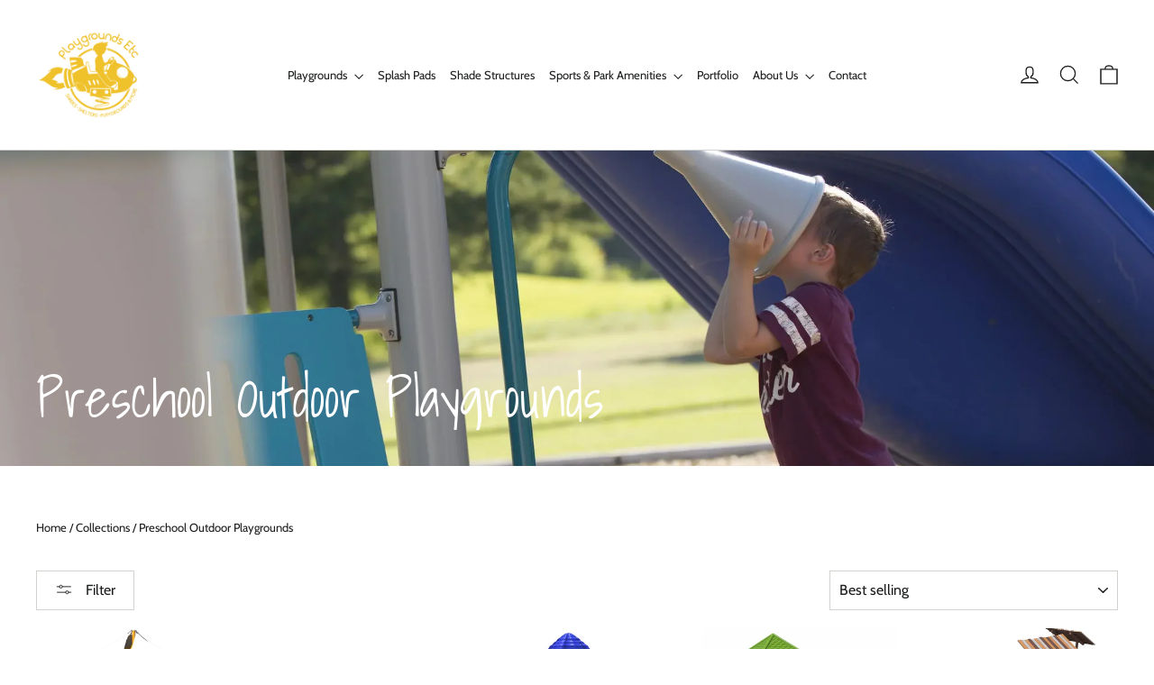

--- FILE ---
content_type: text/html; charset=utf-8
request_url: https://playgroundsetc.com/collections/commercial-preschool-playground-equipment
body_size: 40993
content:
<!doctype html>
<html class="no-js" lang="en" dir="ltr">
<head>
<!-- SEOAnt Speed Up Script --><script>
const AllowUrlArray_SEOAnt = ['cdn.nfcube.com', 'cdnv2.mycustomizer.com'];
const ForbidUrlArray_SEOAnt = [];
window.WhiteUrlArray_SEOAnt = AllowUrlArray_SEOAnt.map(src => new RegExp(src, 'i'));
window.BlackUrlArray_SEOAnt = ForbidUrlArray_SEOAnt.map(src => new RegExp(src, 'i'));
</script>
<script>
// Limit output
class AllowJsPlugin{constructor(e){const attrArr=["default","defer","async"];this.listener=this.handleListener.bind(this,e),this.jsArr=[],this.attribute=attrArr.reduce(((e,t)=>({...e,[t]:[]})),{});const t=this;e.forEach((e=>window.addEventListener(e,t.listener,{passive:!0})))}handleListener(e){const t=this;return e.forEach((e=>window.removeEventListener(e,t.listener))),"complete"===document.readyState?this.handleDOM():document.addEventListener("readystatechange",(e=>{if("complete"===e.target.readyState)return setTimeout(t.handleDOM.bind(t),1)}))}async handleDOM(){this.pauseEvent(),this.pauseJQuery(),this.getScripts(),this.beforeScripts();for(const e of Object.keys(this.attribute))await this.changeScripts(this.attribute[e]);for(const e of["DOMContentLoaded","readystatechange"])await this.requestRedraw(),document.dispatchEvent(new Event("allowJS-"+e));document.lightJSonreadystatechange&&document.lightJSonreadystatechange();for(const e of["DOMContentLoaded","load"])await this.requestRedraw(),window.dispatchEvent(new Event("allowJS-"+e));await this.requestRedraw(),window.lightJSonload&&window.lightJSonload(),await this.requestRedraw(),this.jsArr.forEach((e=>e(window).trigger("allowJS-jquery-load"))),window.dispatchEvent(new Event("allowJS-pageshow")),await this.requestRedraw(),window.lightJSonpageshow&&window.lightJSonpageshow()}async requestRedraw(){return new Promise((e=>requestAnimationFrame(e)))}getScripts(){document.querySelectorAll("script[type=AllowJs]").forEach((e=>{e.hasAttribute("src")?e.hasAttribute("async")&&e.async?this.attribute.async.push(e):e.hasAttribute("defer")&&e.defer?this.attribute.defer.push(e):this.attribute.default.push(e):this.attribute.default.push(e)}))}beforeScripts(){const e=this,t=Object.keys(this.attribute).reduce(((t,n)=>[...t,...e.attribute[n]]),[]),n=document.createDocumentFragment();t.forEach((e=>{const t=e.getAttribute("src");if(!t)return;const s=document.createElement("link");s.href=t,s.rel="preload",s.as="script",n.appendChild(s)})),document.head.appendChild(n)}async changeScripts(e){let t;for(;t=e.shift();)await this.requestRedraw(),new Promise((e=>{const n=document.createElement("script");[...t.attributes].forEach((e=>{"type"!==e.nodeName&&n.setAttribute(e.nodeName,e.nodeValue)})),t.hasAttribute("src")?(n.addEventListener("load",e),n.addEventListener("error",e)):(n.text=t.text,e()),t.parentNode.replaceChild(n,t)}))}pauseEvent(){const e={};[{obj:document,name:"DOMContentLoaded"},{obj:window,name:"DOMContentLoaded"},{obj:window,name:"load"},{obj:window,name:"pageshow"},{obj:document,name:"readystatechange"}].map((t=>function(t,n){function s(n){return e[t].list.indexOf(n)>=0?"allowJS-"+n:n}e[t]||(e[t]={list:[n],add:t.addEventListener,remove:t.removeEventListener},t.addEventListener=(...n)=>{n[0]=s(n[0]),e[t].add.apply(t,n)},t.removeEventListener=(...n)=>{n[0]=s(n[0]),e[t].remove.apply(t,n)})}(t.obj,t.name))),[{obj:document,name:"onreadystatechange"},{obj:window,name:"onpageshow"}].map((e=>function(e,t){let n=e[t];Object.defineProperty(e,t,{get:()=>n||function(){},set:s=>{e["allowJS"+t]=n=s}})}(e.obj,e.name)))}pauseJQuery(){const e=this;let t=window.jQuery;Object.defineProperty(window,"jQuery",{get:()=>t,set(n){if(!n||!n.fn||!e.jsArr.includes(n))return void(t=n);n.fn.ready=n.fn.init.prototype.ready=e=>{e.bind(document)(n)};const s=n.fn.on;n.fn.on=n.fn.init.prototype.on=function(...e){if(window!==this[0])return s.apply(this,e),this;const t=e=>e.split(" ").map((e=>"load"===e||0===e.indexOf("load.")?"allowJS-jquery-load":e)).join(" ");return"string"==typeof e[0]||e[0]instanceof String?(e[0]=t(e[0]),s.apply(this,e),this):("object"==typeof e[0]&&Object.keys(e[0]).forEach((n=>{delete Object.assign(e[0],{[t(n)]:e[0][n]})[n]})),s.apply(this,e),this)},e.jsArr.push(n),t=n}})}}new AllowJsPlugin(["keydown","wheel","mouseenter","mousemove","mouseleave","touchstart","touchmove","touchend"]);
</script>
<script>
"use strict";function SEOAnt_toConsumableArray(t){if(Array.isArray(t)){for(var e=0,r=Array(t.length);e<t.length;e++)r[e]=t[e];return r}return Array.from(t)}function _0x960a(t,e){var r=_0x3840();return(_0x960a=function(t,e){return t-=247,r[t]})(t,e)}function _0x3840(){var t=["defineProperties","application/javascript","preventDefault","4990555yeBSbh","addEventListener","set","setAttribute","bind","getAttribute","parentElement","WhiteUrlArray_SEOAnt","listener","toString","toLowerCase","every","touchend","SEOAnt scripts can't be lazy loaded","keydown","touchstart","removeChild","length","58IusxNw","BlackUrlArray_SEOAnt","observe","name","value","documentElement","wheel","warn","whitelist","map","tagName","402345HpbWDN","getOwnPropertyDescriptor","head","type","touchmove","removeEventListener","8160iwggKQ","call","beforescriptexecute","some","string","options","push","appendChild","blacklisted","querySelectorAll","5339295FeRgGa","4OtFDAr","filter","57211uwpiMx","nodeType","createElement","src","13296210cxmbJp",'script[type="',"1744290Faeint","test","forEach","script","blacklist","attributes","get","$&","744DdtCNR"];return(_0x3840=function(){return t})()}var _extends=Object.assign||function(t){for(var e=1;e<arguments.length;e++){var r=arguments[e];for(var n in r)Object.prototype.hasOwnProperty.call(r,n)&&(t[n]=r[n])}return t},_slicedToArray=function(){function t(t,e){var r=[],n=!0,o=!1,i=void 0;try{for(var a,c=t[Symbol.iterator]();!(n=(a=c.next()).done)&&(r.push(a.value),!e||r.length!==e);n=!0);}catch(t){o=!0,i=t}finally{try{!n&&c.return&&c.return()}finally{if(o)throw i}}return r}return function(e,r){if(Array.isArray(e))return e;if(Symbol.iterator in Object(e))return t(e,r);throw new TypeError("Invalid attempt to destructure non-iterable instance")}}(),_typeof="function"==typeof Symbol&&"symbol"==typeof Symbol.iterator?function(t){return typeof t}:function(t){return t&&"function"==typeof Symbol&&t.constructor===Symbol&&t!==Symbol.prototype?"symbol":typeof t};(function(t,e){for(var r=_0x960a,n=t();[];)try{if(531094===parseInt(r(306))/1+-parseInt(r(295))/2*(parseInt(r(312))/3)+-parseInt(r(257))/4*(parseInt(r(277))/5)+-parseInt(r(265))/6+-parseInt(r(259))/7*(-parseInt(r(273))/8)+-parseInt(r(256))/9+parseInt(r(263))/10)break;n.push(n.shift())}catch(t){n.push(n.shift())}})(_0x3840),function(){var t=_0x960a,e="javascript/blocked",r={blacklist:window[t(296)],whitelist:window[t(284)]},n={blacklisted:[]},o=function(n,o){return n&&(!o||o!==e)&&(!r.blacklist||r[t(269)][t(249)](function(e){return e[t(266)](n)}))&&(!r[t(303)]||r.whitelist[t(288)](function(e){return!e[t(266)](n)}))},i=function(e){var n=t,o=e[n(282)](n(262));return r[n(269)]&&r.blacklist[n(288)](function(t){return!t.test(o)})||r[n(303)]&&r.whitelist[n(249)](function(t){return t[n(266)](o)})},a=new MutationObserver(function(r){for(var i=t,a=0;a<r[i(294)];a++)for(var c=r[a].addedNodes,u=0;u<c.length;u++)!function(t){var r=c[t];if(1===r[i(260)]&&"SCRIPT"===r[i(305)]){var a=r[i(262)],u=r[i(309)];if(o(a,u)){n.blacklisted[i(252)]([r,r.type]),r[i(309)]=e;var s=function t(n){var o=i;r[o(282)](o(309))===e&&n[o(276)](),r[o(311)](o(248),t)};r[i(278)](i(248),s),r[i(283)]&&r[i(283)][i(293)](r)}}}(u)});a[t(297)](document[t(300)],{childList:!![],subtree:!![]});var c=/[|\{}()\[\]^$+*?.]/g,u=function(){for(var o=arguments.length,u=Array(o),s=0;s<o;s++)u[s]=arguments[s];var l=t;u[l(294)]<1?(r[l(269)]=[],r[l(303)]=[]):(r.blacklist&&(r[l(269)]=r.blacklist[l(258)](function(t){return u[l(288)](function(e){var r=l;return(void 0===e?"undefined":_typeof(e))===r(250)?!t.test(e):e instanceof RegExp?t.toString()!==e.toString():void 0})})),r[l(303)]&&(r[l(303)]=[].concat(SEOAnt_toConsumableArray(r[l(303)]),SEOAnt_toConsumableArray(u.map(function(t){var e=l;if("string"==typeof t){var n=t.replace(c,e(272)),o=".*"+n+".*";if(r[e(303)][e(288)](function(t){return t[e(286)]()!==o[e(286)]()}))return new RegExp(o)}else if(t instanceof RegExp&&r[e(303)][e(288)](function(r){return r[e(286)]()!==t.toString()}))return t;return null})[l(258)](Boolean)))));for(var f=document[l(255)](l(264)+e+'"]'),p=0;p<f[l(294)];p++){var y=f[p];i(y)&&(n[l(254)][l(252)]([y,l(275)]),y[l(283)][l(293)](y))}var v=0;[].concat(SEOAnt_toConsumableArray(n[l(254)]))[l(267)](function(t,e){var r=_slicedToArray(t,2),o=r[0],a=r[1],c=l;if(i(o)){for(var u=document.createElement("script"),s=0;s<o.attributes.length;s++){var f=o[c(270)][s];f[c(298)]!==c(262)&&f.name!==c(309)&&u.setAttribute(f.name,o.attributes[s][c(299)])}u[c(280)](c(262),o[c(262)]),u.setAttribute("type",a||c(275)),document[c(308)][c(253)](u),n[c(254)].splice(e-v,1),v++}}),r[l(269)]&&r.blacklist.length<1&&a.disconnect()},s=document.createElement,l={src:Object[t(307)](HTMLScriptElement.prototype,t(262)),type:Object[t(307)](HTMLScriptElement.prototype,t(309))};document[t(261)]=function(){for(var r=t,n=arguments.length,i=Array(n),a=0;a<n;a++)i[a]=arguments[a];if(i[0][r(287)]()!==r(268))return s[r(281)](document).apply(void 0,i);var c=s.bind(document).apply(void 0,i);try{Object[r(274)](c,{src:_extends({},l[r(262)],{set:function(t){var n=r;o(t,c[n(309)])&&l.type[n(279)][n(247)](this,e),l[n(262)][n(279)].call(this,t)}}),type:_extends({},l[r(309)],{get:function(){var t=r,n=l[t(309)][t(271)][t(247)](this);return n===e||o(this[t(262)],n)?null:n},set:function(t){var n=r,i=o(c[n(262)],c[n(309)])?e:t;l.type[n(279)][n(247)](this,i)}})}),c.setAttribute=function(t,e){var n=r;t===n(309)||t===n(262)?c[t]=e:HTMLScriptElement.prototype[n(280)][n(247)](c,t,e)}}catch(t){console[r(302)](r(290),t)}return c},[t(291),"mousemove",t(289),t(310),t(292),t(301)][t(304)](function(t){return{type:t,listener:function(){return u()},options:{passive:!![]}}}).forEach(function(e){var r=t;document[r(278)](e[r(309)],e[r(285)],e[r(251)])})}();
</script>
<!-- /SEOAnt Speed Up Script -->
 <meta charset="utf-8">











<meta name="description" content="Inspire your children with our wide range of preschool outdoor playgrounds suited for children ages  -  Preschool Outdoor Playgrounds Playgrounds Etc">

  <meta http-equiv="X-UA-Compatible" content="IE=edge,chrome=1">
  <meta name="viewport" content="width=device-width,initial-scale=1">
  <meta name="theme-color" content="#edc82b">
  <link rel="canonical" href="https://playgroundsetc.com/collections/commercial-preschool-playground-equipment">
  <link rel="preconnect" href="https://cdn.shopify.com" crossorigin>
  <link rel="preconnect" href="https://fonts.shopifycdn.com" crossorigin>
  <link rel="dns-prefetch" href="https://productreviews.shopifycdn.com">
  <link rel="dns-prefetch" href="https://ajax.googleapis.com">
  <link rel="dns-prefetch" href="https://maps.googleapis.com">
  <link rel="dns-prefetch" href="https://maps.gstatic.com"><link rel="shortcut icon" href="//playgroundsetc.com/cdn/shop/files/Playgrounds_Etc_Logo_32x32.png?v=1669825207" type="image/png" /><title>Preschool Outdoor Playgrounds - Playgrounds Etc
</title>
<style data-shopify>@font-face {
  font-family: "Shadows Into Light";
  font-weight: 400;
  font-style: normal;
  font-display: swap;
  src: url("//playgroundsetc.com/cdn/fonts/shadows_into_light/shadowsintolight_n4.13f218429ac0076957bf37b06737a1b0bf1ca804.woff2") format("woff2"),
       url("//playgroundsetc.com/cdn/fonts/shadows_into_light/shadowsintolight_n4.1b8a37e3c67688e0fe11b3a125486f4a08991555.woff") format("woff");
}

  @font-face {
  font-family: Cabin;
  font-weight: 400;
  font-style: normal;
  font-display: swap;
  src: url("//playgroundsetc.com/cdn/fonts/cabin/cabin_n4.cefc6494a78f87584a6f312fea532919154f66fe.woff2") format("woff2"),
       url("//playgroundsetc.com/cdn/fonts/cabin/cabin_n4.8c16611b00f59d27f4b27ce4328dfe514ce77517.woff") format("woff");
}


  @font-face {
  font-family: Cabin;
  font-weight: 600;
  font-style: normal;
  font-display: swap;
  src: url("//playgroundsetc.com/cdn/fonts/cabin/cabin_n6.c6b1e64927bbec1c65aab7077888fb033480c4f7.woff2") format("woff2"),
       url("//playgroundsetc.com/cdn/fonts/cabin/cabin_n6.6c2e65d54c893ad9f1390da3b810b8e6cf976a4f.woff") format("woff");
}

  @font-face {
  font-family: Cabin;
  font-weight: 400;
  font-style: italic;
  font-display: swap;
  src: url("//playgroundsetc.com/cdn/fonts/cabin/cabin_i4.d89c1b32b09ecbc46c12781fcf7b2085f17c0be9.woff2") format("woff2"),
       url("//playgroundsetc.com/cdn/fonts/cabin/cabin_i4.0a521b11d0b69adfc41e22a263eec7c02aecfe99.woff") format("woff");
}

  @font-face {
  font-family: Cabin;
  font-weight: 600;
  font-style: italic;
  font-display: swap;
  src: url("//playgroundsetc.com/cdn/fonts/cabin/cabin_i6.f09e39e860dd73a664673caf87e5a0b93b584340.woff2") format("woff2"),
       url("//playgroundsetc.com/cdn/fonts/cabin/cabin_i6.5b37bf1fce036a7ee54dbf8fb86341d9c8883ee1.woff") format("woff");
}

</style><link href="//playgroundsetc.com/cdn/shop/t/5/assets/theme.css?v=94910145073250172281767109586" rel="stylesheet" type="text/css" media="all" />
<style data-shopify>:root {
    --typeHeaderPrimary: "Shadows Into Light";
    --typeHeaderFallback: cursive;
    --typeHeaderSize: 40px;
    --typeHeaderWeight: 400;
    --typeHeaderLineHeight: 1.2;
    --typeHeaderSpacing: 0.0em;

    --typeBasePrimary:Cabin;
    --typeBaseFallback:sans-serif;
    --typeBaseSize: 13px;
    --typeBaseWeight: 400;
    --typeBaseLineHeight: 1.3;
    --typeBaseSpacing: 0.0em;

    --iconWeight: 3px;
    --iconLinecaps: miter;
  }

  
.collection-hero__content:before,
  .hero__image-wrapper:before,
  .hero__media:before {
    background-image: linear-gradient(to bottom, rgba(0, 0, 0, 0.5) 0%, rgba(0, 0, 0, 0.5) 40%, rgba(0, 0, 0, 0.62) 100%);
  }

  .skrim__item-content .skrim__overlay:after {
    background-image: linear-gradient(to bottom, rgba(0, 0, 0, 0.5) 30%, rgba(0, 0, 0, 0.62) 100%);
  }

  .placeholder-content {
    background-image: linear-gradient(100deg, #ffffff 40%, #f7f7f7 63%, #ffffff 79%);
  }</style><script>
    document.documentElement.className = document.documentElement.className.replace('no-js', 'js');

    window.theme = window.theme || {};
    theme.routes = {
      home: "/",
      cart: "/cart.js",
      cartPage: "/cart",
      cartAdd: "/cart/add.js",
      cartChange: "/cart/change.js",
      search: "/search"
    };
    theme.strings = {
      soldOut: "Sold Out",
      unavailable: "Unavailable",
      inStockLabel: "In stock, ready to ship",
      oneStockLabel: "Low stock - [count] item left",
      otherStockLabel: "Low stock - [count] items left",
      willNotShipUntil: "Ready to ship [date]",
      willBeInStockAfter: "Back in stock [date]",
      waitingForStock: "Inventory on the way",
      cartSavings: "You're saving [savings]",
      cartEmpty: "Your cart is currently empty.",
      cartTermsConfirmation: "You must agree with the terms and conditions of sales to check out",
      searchCollections: "Collections:",
      searchPages: "Pages:",
      searchArticles: "Articles:"
    };
    theme.settings = {
      cartType: "page",
      isCustomerTemplate: false,
      moneyFormat: "${{ amount_no_decimals }}",
      predictiveSearch: true,
      predictiveSearchType: "product,article,page,collection",
      quickView: true,
      themeName: 'Motion',
      themeVersion: "10.1.0"
    };
  </script>

  <script>window.performance && window.performance.mark && window.performance.mark('shopify.content_for_header.start');</script><meta name="google-site-verification" content="DW_WStan8fsJP8geW5yAKDjQ1IHuWVlqXGUTWQvdY-o">
<meta id="shopify-digital-wallet" name="shopify-digital-wallet" content="/59609809032/digital_wallets/dialog">
<link rel="alternate" type="application/atom+xml" title="Feed" href="/collections/commercial-preschool-playground-equipment.atom" />
<link rel="next" href="/collections/commercial-preschool-playground-equipment?page=2">
<link rel="alternate" hreflang="x-default" href="https://playgroundsetc.com/collections/commercial-preschool-playground-equipment">
<link rel="alternate" hreflang="en" href="https://playgroundsetc.com/collections/commercial-preschool-playground-equipment">
<link rel="alternate" hreflang="es" href="https://playgroundsetc.com/es/collections/commercial-preschool-playground-equipment">
<link rel="alternate" type="application/json+oembed" href="https://playgroundsetc.com/collections/commercial-preschool-playground-equipment.oembed">
<script async="async" src="/checkouts/internal/preloads.js?locale=en-US"></script>
<script id="shopify-features" type="application/json">{"accessToken":"81b5ad9cd9eb60ccefee6f31586b4012","betas":["rich-media-storefront-analytics"],"domain":"playgroundsetc.com","predictiveSearch":true,"shopId":59609809032,"locale":"en"}</script>
<script>var Shopify = Shopify || {};
Shopify.shop = "playgrounds-etc-9664.myshopify.com";
Shopify.locale = "en";
Shopify.currency = {"active":"USD","rate":"1.0"};
Shopify.country = "US";
Shopify.theme = {"name":"Copy of Motion","id":144792715400,"schema_name":"Motion","schema_version":"10.1.0","theme_store_id":847,"role":"main"};
Shopify.theme.handle = "null";
Shopify.theme.style = {"id":null,"handle":null};
Shopify.cdnHost = "playgroundsetc.com/cdn";
Shopify.routes = Shopify.routes || {};
Shopify.routes.root = "/";</script>
<script type="module">!function(o){(o.Shopify=o.Shopify||{}).modules=!0}(window);</script>
<script>!function(o){function n(){var o=[];function n(){o.push(Array.prototype.slice.apply(arguments))}return n.q=o,n}var t=o.Shopify=o.Shopify||{};t.loadFeatures=n(),t.autoloadFeatures=n()}(window);</script>
<script id="shop-js-analytics" type="application/json">{"pageType":"collection"}</script>
<script defer="defer" async type="module" src="//playgroundsetc.com/cdn/shopifycloud/shop-js/modules/v2/client.init-shop-cart-sync_C5BV16lS.en.esm.js"></script>
<script defer="defer" async type="module" src="//playgroundsetc.com/cdn/shopifycloud/shop-js/modules/v2/chunk.common_CygWptCX.esm.js"></script>
<script type="module">
  await import("//playgroundsetc.com/cdn/shopifycloud/shop-js/modules/v2/client.init-shop-cart-sync_C5BV16lS.en.esm.js");
await import("//playgroundsetc.com/cdn/shopifycloud/shop-js/modules/v2/chunk.common_CygWptCX.esm.js");

  window.Shopify.SignInWithShop?.initShopCartSync?.({"fedCMEnabled":true,"windoidEnabled":true});

</script>
<script>(function() {
  var isLoaded = false;
  function asyncLoad() {
    if (isLoaded) return;
    isLoaded = true;
    var urls = ["https:\/\/tools.luckyorange.com\/core\/lo.js?site-id=a106df98\u0026shop=playgrounds-etc-9664.myshopify.com"];
    for (var i = 0; i < urls.length; i++) {
      var s = document.createElement('script');
      s.type = 'text/javascript';
      if (AllowUrlArray_SEOAnt.filter(u => urls[i].indexOf(u) > -1).length === 0) s.type = 'AllowJs'; s.async = true;
      s.src = urls[i];
      var x = document.getElementsByTagName('script')[0];
      x.parentNode.insertBefore(s, x);
    }
  };
  if(window.attachEvent) {
    window.attachEvent('onload', asyncLoad);
  } else {
    window.addEventListener('load', asyncLoad, false);
  }
})();</script>
<script id="__st">var __st={"a":59609809032,"offset":-21600,"reqid":"8bdb0db8-28a8-4114-a060-f82a7df1743e-1768825049","pageurl":"playgroundsetc.com\/collections\/commercial-preschool-playground-equipment","u":"85e54fed3354","p":"collection","rtyp":"collection","rid":275686588552};</script>
<script>window.ShopifyPaypalV4VisibilityTracking = true;</script>
<script id="captcha-bootstrap">!function(){'use strict';const t='contact',e='account',n='new_comment',o=[[t,t],['blogs',n],['comments',n],[t,'customer']],c=[[e,'customer_login'],[e,'guest_login'],[e,'recover_customer_password'],[e,'create_customer']],r=t=>t.map((([t,e])=>`form[action*='/${t}']:not([data-nocaptcha='true']) input[name='form_type'][value='${e}']`)).join(','),a=t=>()=>t?[...document.querySelectorAll(t)].map((t=>t.form)):[];function s(){const t=[...o],e=r(t);return a(e)}const i='password',u='form_key',d=['recaptcha-v3-token','g-recaptcha-response','h-captcha-response',i],f=()=>{try{return window.sessionStorage}catch{return}},m='__shopify_v',_=t=>t.elements[u];function p(t,e,n=!1){try{const o=window.sessionStorage,c=JSON.parse(o.getItem(e)),{data:r}=function(t){const{data:e,action:n}=t;return t[m]||n?{data:e,action:n}:{data:t,action:n}}(c);for(const[e,n]of Object.entries(r))t.elements[e]&&(t.elements[e].value=n);n&&o.removeItem(e)}catch(o){console.error('form repopulation failed',{error:o})}}const l='form_type',E='cptcha';function T(t){t.dataset[E]=!0}const w=window,h=w.document,L='Shopify',v='ce_forms',y='captcha';let A=!1;((t,e)=>{const n=(g='f06e6c50-85a8-45c8-87d0-21a2b65856fe',I='https://cdn.shopify.com/shopifycloud/storefront-forms-hcaptcha/ce_storefront_forms_captcha_hcaptcha.v1.5.2.iife.js',D={infoText:'Protected by hCaptcha',privacyText:'Privacy',termsText:'Terms'},(t,e,n)=>{const o=w[L][v],c=o.bindForm;if(c)return c(t,g,e,D).then(n);var r;o.q.push([[t,g,e,D],n]),r=I,A||(h.body.append(Object.assign(h.createElement('script'),{id:'captcha-provider',async:!0,src:r})),A=!0)});var g,I,D;w[L]=w[L]||{},w[L][v]=w[L][v]||{},w[L][v].q=[],w[L][y]=w[L][y]||{},w[L][y].protect=function(t,e){n(t,void 0,e),T(t)},Object.freeze(w[L][y]),function(t,e,n,w,h,L){const[v,y,A,g]=function(t,e,n){const i=e?o:[],u=t?c:[],d=[...i,...u],f=r(d),m=r(i),_=r(d.filter((([t,e])=>n.includes(e))));return[a(f),a(m),a(_),s()]}(w,h,L),I=t=>{const e=t.target;return e instanceof HTMLFormElement?e:e&&e.form},D=t=>v().includes(t);t.addEventListener('submit',(t=>{const e=I(t);if(!e)return;const n=D(e)&&!e.dataset.hcaptchaBound&&!e.dataset.recaptchaBound,o=_(e),c=g().includes(e)&&(!o||!o.value);(n||c)&&t.preventDefault(),c&&!n&&(function(t){try{if(!f())return;!function(t){const e=f();if(!e)return;const n=_(t);if(!n)return;const o=n.value;o&&e.removeItem(o)}(t);const e=Array.from(Array(32),(()=>Math.random().toString(36)[2])).join('');!function(t,e){_(t)||t.append(Object.assign(document.createElement('input'),{type:'hidden',name:u})),t.elements[u].value=e}(t,e),function(t,e){const n=f();if(!n)return;const o=[...t.querySelectorAll(`input[type='${i}']`)].map((({name:t})=>t)),c=[...d,...o],r={};for(const[a,s]of new FormData(t).entries())c.includes(a)||(r[a]=s);n.setItem(e,JSON.stringify({[m]:1,action:t.action,data:r}))}(t,e)}catch(e){console.error('failed to persist form',e)}}(e),e.submit())}));const S=(t,e)=>{t&&!t.dataset[E]&&(n(t,e.some((e=>e===t))),T(t))};for(const o of['focusin','change'])t.addEventListener(o,(t=>{const e=I(t);D(e)&&S(e,y())}));const B=e.get('form_key'),M=e.get(l),P=B&&M;t.addEventListener('DOMContentLoaded',(()=>{const t=y();if(P)for(const e of t)e.elements[l].value===M&&p(e,B);[...new Set([...A(),...v().filter((t=>'true'===t.dataset.shopifyCaptcha))])].forEach((e=>S(e,t)))}))}(h,new URLSearchParams(w.location.search),n,t,e,['guest_login'])})(!0,!0)}();</script>
<script integrity="sha256-4kQ18oKyAcykRKYeNunJcIwy7WH5gtpwJnB7kiuLZ1E=" data-source-attribution="shopify.loadfeatures" defer="defer" src="//playgroundsetc.com/cdn/shopifycloud/storefront/assets/storefront/load_feature-a0a9edcb.js" crossorigin="anonymous"></script>
<script data-source-attribution="shopify.dynamic_checkout.dynamic.init">var Shopify=Shopify||{};Shopify.PaymentButton=Shopify.PaymentButton||{isStorefrontPortableWallets:!0,init:function(){window.Shopify.PaymentButton.init=function(){};var t=document.createElement("script");t.src="https://playgroundsetc.com/cdn/shopifycloud/portable-wallets/latest/portable-wallets.en.js",t.type="module",document.head.appendChild(t)}};
</script>
<script data-source-attribution="shopify.dynamic_checkout.buyer_consent">
  function portableWalletsHideBuyerConsent(e){var t=document.getElementById("shopify-buyer-consent"),n=document.getElementById("shopify-subscription-policy-button");t&&n&&(t.classList.add("hidden"),t.setAttribute("aria-hidden","true"),n.removeEventListener("click",e))}function portableWalletsShowBuyerConsent(e){var t=document.getElementById("shopify-buyer-consent"),n=document.getElementById("shopify-subscription-policy-button");t&&n&&(t.classList.remove("hidden"),t.removeAttribute("aria-hidden"),n.addEventListener("click",e))}window.Shopify?.PaymentButton&&(window.Shopify.PaymentButton.hideBuyerConsent=portableWalletsHideBuyerConsent,window.Shopify.PaymentButton.showBuyerConsent=portableWalletsShowBuyerConsent);
</script>
<script data-source-attribution="shopify.dynamic_checkout.cart.bootstrap">document.addEventListener("DOMContentLoaded",(function(){function t(){return document.querySelector("shopify-accelerated-checkout-cart, shopify-accelerated-checkout")}if(t())Shopify.PaymentButton.init();else{new MutationObserver((function(e,n){t()&&(Shopify.PaymentButton.init(),n.disconnect())})).observe(document.body,{childList:!0,subtree:!0})}}));
</script>

<script>window.performance && window.performance.mark && window.performance.mark('shopify.content_for_header.end');</script>

  <script src="//playgroundsetc.com/cdn/shop/t/5/assets/vendor-scripts-v14.js" defer="defer"></script><script src="//playgroundsetc.com/cdn/shop/t/5/assets/theme.s.min.js?v=116416527759041630361762980591" defer="defer"></script>

  <!-- Google tag (gtag.js) -->
<script async src="https://www.googletagmanager.com/gtag/js?id=AW-941178974"></script>
<script>
  window.dataLayer = window.dataLayer || [];
  function gtag(){dataLayer.push(arguments);}
  gtag('js', new Date());

  gtag('config', 'AW-941178974');
</script>

<meta name="google-site-verification" content="gcpQQQP0wCZowAZg4hfTC_8ZI3r5QBZ9Sekar_HCnDc" />
<!-- BEGIN app block: shopify://apps/schema-ninja-json-ld/blocks/schema-ninja/eaefbf21-eb9e-455d-a29c-22ad6f33ebb2 -->

  
  
  
  
  

  <script>
    // Initialize Schema Ninja debug logging
    (function() {
      window.schemaNinjaDebug = false;
      
      // Parse json_ld_enabled from string to boolean
      var rawJsonLdValue = '';
      var jsonLdEnabled = rawJsonLdValue === 'false' ? false : true; // Default to true if not explicitly false
      
      if (window.schemaNinjaDebug) {
        console.log('🥷 JSON-LD Enabled:', jsonLdEnabled);
        console.log('🥷 Page Type:', 'collection');
        if (jsonLdEnabled) {
          console.log('🥷 Schema Ninja will log all generated schemas below...');
        } else {
          console.log('🥷 Schema Ninja is DISABLED - no schemas will be injected');
        }
      }

      // Debug logging function
      window.schemaNinjaLog = function(schemaType, schema) {
        if (window.schemaNinjaDebug) {
          console.group(`🥷 Schema Ninja: ${schemaType} Schema`);
          console.log('Schema Type:', schemaType);
          console.log('Page Type:', 'collection');
          console.log('Schema:', schema);
          console.groupEnd();
        }
      };
    })();
  </script>

  
  
    
    
  
    
      
      <script type="application/ld+json">
{"@context":"https://schema.org","@type":"LocalBusiness","name":"playgrounds-etc-9664.myshopify.com","legalName":"Playgrounds Etc","description":"Commercial playground equipment in Texas for schools, parks \u0026 churches. Custom design, safe installation, and top-quality play solutions. Commercial Playgrounds - Splash Pads - Shade Structures - Outdoor Shelters - Site Amenities - Outdoor Fitness - Dog Parks - Sports Shades - And More","url":"https://playgroundsetc.com/","telephone":"866-461-2814","email":"admin@playgroundsetc.com","image":"https://cdn.shopify.com/s/files/1/0596/0980/9032/files/17629654776914b7e5d86cc4418.jpg?v=1762965479","openingHoursSpecification":[{"@type":"OpeningHoursSpecification","dayOfWeek":"https://schema.org/Friday","opens":"2025-12-11T09:00:00.000000Z","closes":"2025-12-11T17:00:00.000000Z"},{"@type":"OpeningHoursSpecification","dayOfWeek":"https://schema.org/Monday","opens":"2025-12-11T09:00:00.000000Z","closes":"2025-12-11T17:00:00.000000Z"},{"@type":"OpeningHoursSpecification","dayOfWeek":"https://schema.org/Thursday","opens":"2025-12-11T09:00:00.000000Z","closes":"2025-12-11T17:00:00.000000Z"},{"@type":"OpeningHoursSpecification","dayOfWeek":"https://schema.org/Tuesday","opens":"2025-12-11T09:00:00.000000Z","closes":"2025-12-11T17:00:00.000000Z"},{"@type":"OpeningHoursSpecification","dayOfWeek":"https://schema.org/Wednesday","opens":"2025-12-11T09:00:00.000000Z","closes":"2025-12-11T17:00:00.000000Z"}],"address":{"@type":"PostalAddress","streetAddress":"1410 W. Texas Ave.","addressLocality":"Midland","addressRegion":"Texas","postalCode":"79701","addressCountry":"US"},"sameAs":["https://www.facebook.com/playgroundsetc","https://www.instagram.com/playgrounds_etc/","https://www.youtube.com/@Playgrounds-Etc"]}
      </script>
      <script>
        if (window.schemaNinjaLog) {
          window.schemaNinjaLog('Organization/LocalBusiness', `{"@context":"https://schema.org","@type":"LocalBusiness","name":"playgrounds-etc-9664.myshopify.com","legalName":"Playgrounds Etc","description":"Commercial playground equipment in Texas for schools, parks \u0026 churches. Custom design, safe installation, and top-quality play solutions. Commercial Playgrounds - Splash Pads - Shade Structures - Outdoor Shelters - Site Amenities - Outdoor Fitness - Dog Parks - Sports Shades - And More","url":"https://playgroundsetc.com/","telephone":"866-461-2814","email":"admin@playgroundsetc.com","image":"https://cdn.shopify.com/s/files/1/0596/0980/9032/files/17629654776914b7e5d86cc4418.jpg?v=1762965479","openingHoursSpecification":[{"@type":"OpeningHoursSpecification","dayOfWeek":"https://schema.org/Friday","opens":"2025-12-11T09:00:00.000000Z","closes":"2025-12-11T17:00:00.000000Z"},{"@type":"OpeningHoursSpecification","dayOfWeek":"https://schema.org/Monday","opens":"2025-12-11T09:00:00.000000Z","closes":"2025-12-11T17:00:00.000000Z"},{"@type":"OpeningHoursSpecification","dayOfWeek":"https://schema.org/Thursday","opens":"2025-12-11T09:00:00.000000Z","closes":"2025-12-11T17:00:00.000000Z"},{"@type":"OpeningHoursSpecification","dayOfWeek":"https://schema.org/Tuesday","opens":"2025-12-11T09:00:00.000000Z","closes":"2025-12-11T17:00:00.000000Z"},{"@type":"OpeningHoursSpecification","dayOfWeek":"https://schema.org/Wednesday","opens":"2025-12-11T09:00:00.000000Z","closes":"2025-12-11T17:00:00.000000Z"}],"address":{"@type":"PostalAddress","streetAddress":"1410 W. Texas Ave.","addressLocality":"Midland","addressRegion":"Texas","postalCode":"79701","addressCountry":"US"},"sameAs":["https://www.facebook.com/playgroundsetc","https://www.instagram.com/playgrounds_etc/","https://www.youtube.com/@Playgrounds-Etc"]}`);
        }
      </script>
    
  

  
  

  
  

  
  

  
  <!-- END app block --><!-- BEGIN app block: shopify://apps/seowill-seoant-ai-seo/blocks/seoant-core/8e57283b-dcb0-4f7b-a947-fb5c57a0d59d -->
<!--SEOAnt Core By SEOAnt Teams, v0.1.6 START -->






<!-- BEGIN app snippet: Collection-JSON-LD --><script type="application/ld+json">
    [
        {
            "@context": "https://schema.org",
            "@type": "CollectionPage",
            "name": "Preschool Outdoor Playgrounds",
            "url": "https://playgroundsetc.com/collections/commercial-preschool-playground-equipment",
            "image": "https://playgroundsetc.comcollections/Preschool-Outdoor-Playgrounds-Playgrounds-Etc-16117184.webp",
            "description": "
Inspire your children with our wide range of preschool outdoor playgrounds suited for children ages"
        },
        {
            "@context": "https://schema.org",
            "@type": "ItemList",
            "name": "Preschool Outdoor Playgrounds",
            "url": "https://playgroundsetc.com/collections/commercial-preschool-playground-equipment",
            "description": "
Inspire your children with our wide range of preschool outdoor playgrounds suited for children ages...",
            "itemListElement": [{
                        "@type": "ListItem",
                        "position": 1,
                        "item": {
                            "@type": "Product",
                            "image": "https://playgroundsetc.com/cdn/shop/files/ImagiClimb-Station-Outdoor-Playground-PS3-73451-Outdoor-Playgrounds-Playgrounds-Etc-174871456.webp",
                            "url": "https://playgroundsetc.com/products/imagiclimb-station-outdoor-playground-ps3-73451",
                            "name": "ImagiClimb Station Outdoor Playground - PS3-73451",
                            "description": "The PS3-73451 is a commercial playground structure designed to provide active, engaging play for you...",
                            "mpn": "PS3-73451",
                            "sku": "PS3-73451",
                            "brand": {
                                "@type": "Brand",
                                "name": "Playgrounds Etc"
                            },
                            "offers": {
                                "@type": "Offer",
                                "url": "https://playgroundsetc.com/products/imagiclimb-station-outdoor-playground-ps3-73451",
                                "priceCurrency": "USD",
                                "priceValidUntil": "2026-01-19",
                                "price": "71220.0",
                                "availability": "https://schema.org/InStock"
                            }
                            
                            }
                    },{
                        "@type": "ListItem",
                        "position": 2,
                        "item": {
                            "@type": "Product",
                            "image": "https://playgroundsetc.com/cdn/shop/products/Trike-Track-Playground-Accessory-Independent-Play-Playgrounds-Etc-16089669.jpg",
                            "url": "https://playgroundsetc.com/products/trike-track-playground-accessory",
                            "name": "Trike Track Playground Accessory",
                            "description": "



The Trike Track Playground Accessory is a commercial play feature designed to encourage active m...",
                            "mpn": "PS3-28227",
                            "sku": "PS3-28227",
                            "brand": {
                                "@type": "Brand",
                                "name": "Playgrounds Etc"
                            },
                            "offers": {
                                "@type": "Offer",
                                "url": "https://playgroundsetc.com/products/trike-track-playground-accessory",
                                "priceCurrency": "USD",
                                "priceValidUntil": "2026-01-19",
                                "price": "7643.0",
                                "availability": "https://schema.org/InStock"
                            }
                            
                            }
                    },{
                        "@type": "ListItem",
                        "position": 3,
                        "item": {
                            "@type": "Product",
                            "image": "https://playgroundsetc.com/cdn/shop/files/Hawks-Nest-Quick-Ship-Outdoor-Playground-Outdoor-Playgrounds-Playgrounds-Etc-228254072.jpg",
                            "url": "https://playgroundsetc.com/products/hawks-nest-outdoor-playground",
                            "name": "Hawks Nest Quick Ship Outdoor Playground",
                            "description": "The Hawk’s Nest Quick Ship Outdoor Playground is a compact commercial playground designed to deliver...",
                            "mpn": "UPLAY-017",
                            "sku": "UPLAY-017",
                            "brand": {
                                "@type": "Brand",
                                "name": "Playgrounds Etc"
                            },
                            "offers": {
                                "@type": "Offer",
                                "url": "https://playgroundsetc.com/products/hawks-nest-outdoor-playground",
                                "priceCurrency": "USD",
                                "priceValidUntil": "2026-01-19",
                                "price": "12987.0",
                                "availability": "https://schema.org/InStock"
                            }
                            
                            }
                    },{
                        "@type": "ListItem",
                        "position": 4,
                        "item": {
                            "@type": "Product",
                            "image": "https://playgroundsetc.com/cdn/shop/files/Neighborhood-Nest-Outdoor-Playground-PS3-70599-Outdoor-Playgrounds-Playgrounds-Etc-186574890.png",
                            "url": "https://playgroundsetc.com/products/neighborhood-nest-outdoor-playground-ps3-70599",
                            "name": "Neighborhood Nest Outdoor Playground - PS3-70599",
                            "description": "The PS3-70599 is a compact, multi-level commercial playground designed to serve children ages 2–12 i...",
                            "mpn": "PS3-70599",
                            "sku": "PS3-70599",
                            "brand": {
                                "@type": "Brand",
                                "name": "Playgrounds Etc"
                            },
                            "offers": {
                                "@type": "Offer",
                                "url": "https://playgroundsetc.com/products/neighborhood-nest-outdoor-playground-ps3-70599",
                                "priceCurrency": "USD",
                                "priceValidUntil": "2026-01-19",
                                "price": "38553.0",
                                "availability": "https://schema.org/InStock"
                            }
                            
                            }
                    },{
                        "@type": "ListItem",
                        "position": 5,
                        "item": {
                            "@type": "Product",
                            "image": "https://playgroundsetc.com/cdn/shop/files/Nature-Wilderness-Themed-Outdoor-Playground-Outdoor-Playgrounds-Playgrounds-Etc-16132249.png",
                            "url": "https://playgroundsetc.com/products/nature-wilderness-themed-outdoor-playground",
                            "name": "Nature Themed Outdoor Playground - SRPFX-50203",
                            "description": "



The Nature Themed Outdoor Playground (SRPFX-50203) is a commercial playground structure designed...",
                            "mpn": "SRPFX-50203",
                            "sku": "SRPFX-50203",
                            "brand": {
                                "@type": "Brand",
                                "name": "Playgrounds Etc"
                            },
                            "offers": {
                                "@type": "Offer",
                                "url": "https://playgroundsetc.com/products/nature-wilderness-themed-outdoor-playground",
                                "priceCurrency": "USD",
                                "priceValidUntil": "2026-01-19",
                                "price": "59441.2",
                                "availability": "https://schema.org/InStock"
                            }
                            
                            }
                    },{
                        "@type": "ListItem",
                        "position": 6,
                        "item": {
                            "@type": "Product",
                            "image": "https://playgroundsetc.com/cdn/shop/files/PlayBloom-Pavilion-Outdoor-Playground-TTL-0022XX-Outdoor-Playgrounds-Playgrounds-Etc-174881628.webp",
                            "url": "https://playgroundsetc.com/products/playbloom-pavilion-outdoor-playground-ttl-0022xx",
                            "name": "PlayBloom Pavilion Outdoor Playground - TTL-0022XX",
                            "description": "The PlayBloom Pavilion Outdoor Playground is a compact, shaded commercial playground designed specif...",
                            "mpn": "TTL-0022XX",
                            "sku": "TTL-0022XX",
                            "brand": {
                                "@type": "Brand",
                                "name": "Playgrounds Etc"
                            },
                            "offers": {
                                "@type": "Offer",
                                "url": "https://playgroundsetc.com/products/playbloom-pavilion-outdoor-playground-ttl-0022xx",
                                "priceCurrency": "USD",
                                "priceValidUntil": "2026-01-19",
                                "price": "18306.0",
                                "availability": "https://schema.org/InStock"
                            }
                            
                            }
                    },{
                        "@type": "ListItem",
                        "position": 7,
                        "item": {
                            "@type": "Product",
                            "image": "https://playgroundsetc.com/cdn/shop/files/Sensory-Safari-Outdoor-Playground-TTL-0002XX-Outdoor-Playgrounds-Playgrounds-Etc-174881464.webp",
                            "url": "https://playgroundsetc.com/products/sensory-safari-outdoor-playground-ttl-0002xx",
                            "name": "Sensory Safari Outdoor Playground - TTL-0002XX",
                            "description": "The Sensory Safari Outdoor Toddler Playground offers a safe, engaging, and developmentally rich play...",
                            "mpn": "TTL-0002XX",
                            "sku": "TTL-0002XX",
                            "brand": {
                                "@type": "Brand",
                                "name": "Playgrounds Etc"
                            },
                            "offers": {
                                "@type": "Offer",
                                "url": "https://playgroundsetc.com/products/sensory-safari-outdoor-playground-ttl-0002xx",
                                "priceCurrency": "USD",
                                "priceValidUntil": "2026-01-19",
                                "price": "10874.0",
                                "availability": "https://schema.org/InStock"
                            }
                            
                            }
                    },{
                        "@type": "ListItem",
                        "position": 8,
                        "item": {
                            "@type": "Product",
                            "image": "https://playgroundsetc.com/cdn/shop/files/DreamCanopy-Den-Outdoor-Playground-TTL-0023XX-Outdoor-Playgrounds-Playgrounds-Etc-174880215.webp",
                            "url": "https://playgroundsetc.com/products/dreamcanopy-den-outdoor-playground-ttl-0023xx",
                            "name": "DreamCanopy Den Outdoor Playground - TTL-0023XX",
                            "description": "Create a safe, stimulating space for the youngest explorers with the DreamCanopy Den Outdoor Playgro...",
                            "mpn": "TTL-0023XX",
                            "sku": "TTL-0023XX",
                            "brand": {
                                "@type": "Brand",
                                "name": "Playgrounds Etc"
                            },
                            "offers": {
                                "@type": "Offer",
                                "url": "https://playgroundsetc.com/products/dreamcanopy-den-outdoor-playground-ttl-0023xx",
                                "priceCurrency": "USD",
                                "priceValidUntil": "2026-01-19",
                                "price": "18817.0",
                                "availability": "https://schema.org/InStock"
                            }
                            
                            }
                    },{
                        "@type": "ListItem",
                        "position": 9,
                        "item": {
                            "@type": "Product",
                            "image": "https://playgroundsetc.com/cdn/shop/files/LittleLeaps-Lab-Outdoor-Playground-PS3-31299-Outdoor-Playgrounds-Playgrounds-Etc-174871928.png",
                            "url": "https://playgroundsetc.com/products/littleleaps-lab-outdoor-playground-ps3-31299",
                            "name": "LittleLeaps Lab Outdoor Playground - PS3-31299",
                            "description": "Encourage learning, growth, and joyful movement with the LittleLeaps Lab Outdoor Playground, a dynam...",
                            "mpn": "PS3-31299",
                            "sku": "PS3-31299",
                            "brand": {
                                "@type": "Brand",
                                "name": "Playgrounds Etc"
                            },
                            "offers": {
                                "@type": "Offer",
                                "url": "https://playgroundsetc.com/products/littleleaps-lab-outdoor-playground-ps3-31299",
                                "priceCurrency": "USD",
                                "priceValidUntil": "2026-01-19",
                                "price": "20080.0",
                                "availability": "https://schema.org/InStock"
                            }
                            
                            }
                    },{
                        "@type": "ListItem",
                        "position": 10,
                        "item": {
                            "@type": "Product",
                            "image": "https://playgroundsetc.com/cdn/shop/files/Sprout-Canyon-Quick-Ship-Outdoor-Playground-PS3-70693-Outdoor-Playgrounds-Playgrounds-Etc-304901095.png",
                            "url": "https://playgroundsetc.com/products/sprout-canyon-quick-ship-outdoor-playground-ps3-70693",
                            "name": "Sprout Canyon Quick Ship Outdoor Playground - PS3-70693",
                            "description": "






Welcome little learners to a world made just for them with the Sprout Canyon Play Nook, a war...",
                            "mpn": "PS3-70693-T",
                            "sku": "PS3-70693-T",
                            "brand": {
                                "@type": "Brand",
                                "name": "Playgrounds Etc"
                            },
                            "offers": {
                                "@type": "Offer",
                                "url": "https://playgroundsetc.com/products/sprout-canyon-quick-ship-outdoor-playground-ps3-70693",
                                "priceCurrency": "USD",
                                "priceValidUntil": "2026-01-19",
                                "price": "26917.69",
                                "availability": "https://schema.org/InStock"
                            }
                            
                            }
                    }]
        }
        ,
        {
            "@context": "https://schema.org",
            "@type": "BreadcrumbList",
            "itemListElement": [
                {
                    "@type": "ListItem",
                    "position": 1,
                    "item": {
                        "@type": "Website",
                        "@id": "https://playgroundsetc.com",
                        "name": "Playgrounds Etc home"
                    }
                },
                {
                    "@type": "ListItem",
                    "position": 2,
                    "item": {
                        "@type": "CollectionPage",
                        "@id": "https://playgroundsetc.com/collections/commercial-preschool-playground-equipment",
                        "name": "Preschool Outdoor Playgrounds"
                    }
                },{
                    "@type": "ListItem",
                    "position": 3,
                    "item": {
                        "@type": "WebPage",
                        "@id": "https://playgroundsetc.com/products/imagiclimb-station-outdoor-playground-ps3-73451",
                        "name": "ImagiClimb Station Outdoor Playground - PS3-73451"
                    }
                }
                ]
        }
        ]
</script><!-- END app snippet -->

    <!-- SON-LD generated By SEOAnt END -->



<!-- Start : SEOAnt BrokenLink Redirect --><script type="text/javascript">
    !function(t){var e={};function r(n){if(e[n])return e[n].exports;var o=e[n]={i:n,l:!1,exports:{}};return t[n].call(o.exports,o,o.exports,r),o.l=!0,o.exports}r.m=t,r.c=e,r.d=function(t,e,n){r.o(t,e)||Object.defineProperty(t,e,{enumerable:!0,get:n})},r.r=function(t){"undefined"!==typeof Symbol&&Symbol.toStringTag&&Object.defineProperty(t,Symbol.toStringTag,{value:"Module"}),Object.defineProperty(t,"__esModule",{value:!0})},r.t=function(t,e){if(1&e&&(t=r(t)),8&e)return t;if(4&e&&"object"===typeof t&&t&&t.__esModule)return t;var n=Object.create(null);if(r.r(n),Object.defineProperty(n,"default",{enumerable:!0,value:t}),2&e&&"string"!=typeof t)for(var o in t)r.d(n,o,function(e){return t[e]}.bind(null,o));return n},r.n=function(t){var e=t&&t.__esModule?function(){return t.default}:function(){return t};return r.d(e,"a",e),e},r.o=function(t,e){return Object.prototype.hasOwnProperty.call(t,e)},r.p="",r(r.s=11)}([function(t,e,r){"use strict";var n=r(2),o=Object.prototype.toString;function i(t){return"[object Array]"===o.call(t)}function a(t){return"undefined"===typeof t}function u(t){return null!==t&&"object"===typeof t}function s(t){return"[object Function]"===o.call(t)}function c(t,e){if(null!==t&&"undefined"!==typeof t)if("object"!==typeof t&&(t=[t]),i(t))for(var r=0,n=t.length;r<n;r++)e.call(null,t[r],r,t);else for(var o in t)Object.prototype.hasOwnProperty.call(t,o)&&e.call(null,t[o],o,t)}t.exports={isArray:i,isArrayBuffer:function(t){return"[object ArrayBuffer]"===o.call(t)},isBuffer:function(t){return null!==t&&!a(t)&&null!==t.constructor&&!a(t.constructor)&&"function"===typeof t.constructor.isBuffer&&t.constructor.isBuffer(t)},isFormData:function(t){return"undefined"!==typeof FormData&&t instanceof FormData},isArrayBufferView:function(t){return"undefined"!==typeof ArrayBuffer&&ArrayBuffer.isView?ArrayBuffer.isView(t):t&&t.buffer&&t.buffer instanceof ArrayBuffer},isString:function(t){return"string"===typeof t},isNumber:function(t){return"number"===typeof t},isObject:u,isUndefined:a,isDate:function(t){return"[object Date]"===o.call(t)},isFile:function(t){return"[object File]"===o.call(t)},isBlob:function(t){return"[object Blob]"===o.call(t)},isFunction:s,isStream:function(t){return u(t)&&s(t.pipe)},isURLSearchParams:function(t){return"undefined"!==typeof URLSearchParams&&t instanceof URLSearchParams},isStandardBrowserEnv:function(){return("undefined"===typeof navigator||"ReactNative"!==navigator.product&&"NativeScript"!==navigator.product&&"NS"!==navigator.product)&&("undefined"!==typeof window&&"undefined"!==typeof document)},forEach:c,merge:function t(){var e={};function r(r,n){"object"===typeof e[n]&&"object"===typeof r?e[n]=t(e[n],r):e[n]=r}for(var n=0,o=arguments.length;n<o;n++)c(arguments[n],r);return e},deepMerge:function t(){var e={};function r(r,n){"object"===typeof e[n]&&"object"===typeof r?e[n]=t(e[n],r):e[n]="object"===typeof r?t({},r):r}for(var n=0,o=arguments.length;n<o;n++)c(arguments[n],r);return e},extend:function(t,e,r){return c(e,(function(e,o){t[o]=r&&"function"===typeof e?n(e,r):e})),t},trim:function(t){return t.replace(/^\s*/,"").replace(/\s*$/,"")}}},function(t,e,r){t.exports=r(12)},function(t,e,r){"use strict";t.exports=function(t,e){return function(){for(var r=new Array(arguments.length),n=0;n<r.length;n++)r[n]=arguments[n];return t.apply(e,r)}}},function(t,e,r){"use strict";var n=r(0);function o(t){return encodeURIComponent(t).replace(/%40/gi,"@").replace(/%3A/gi,":").replace(/%24/g,"$").replace(/%2C/gi,",").replace(/%20/g,"+").replace(/%5B/gi,"[").replace(/%5D/gi,"]")}t.exports=function(t,e,r){if(!e)return t;var i;if(r)i=r(e);else if(n.isURLSearchParams(e))i=e.toString();else{var a=[];n.forEach(e,(function(t,e){null!==t&&"undefined"!==typeof t&&(n.isArray(t)?e+="[]":t=[t],n.forEach(t,(function(t){n.isDate(t)?t=t.toISOString():n.isObject(t)&&(t=JSON.stringify(t)),a.push(o(e)+"="+o(t))})))})),i=a.join("&")}if(i){var u=t.indexOf("#");-1!==u&&(t=t.slice(0,u)),t+=(-1===t.indexOf("?")?"?":"&")+i}return t}},function(t,e,r){"use strict";t.exports=function(t){return!(!t||!t.__CANCEL__)}},function(t,e,r){"use strict";(function(e){var n=r(0),o=r(19),i={"Content-Type":"application/x-www-form-urlencoded"};function a(t,e){!n.isUndefined(t)&&n.isUndefined(t["Content-Type"])&&(t["Content-Type"]=e)}var u={adapter:function(){var t;return("undefined"!==typeof XMLHttpRequest||"undefined"!==typeof e&&"[object process]"===Object.prototype.toString.call(e))&&(t=r(6)),t}(),transformRequest:[function(t,e){return o(e,"Accept"),o(e,"Content-Type"),n.isFormData(t)||n.isArrayBuffer(t)||n.isBuffer(t)||n.isStream(t)||n.isFile(t)||n.isBlob(t)?t:n.isArrayBufferView(t)?t.buffer:n.isURLSearchParams(t)?(a(e,"application/x-www-form-urlencoded;charset=utf-8"),t.toString()):n.isObject(t)?(a(e,"application/json;charset=utf-8"),JSON.stringify(t)):t}],transformResponse:[function(t){if("string"===typeof t)try{t=JSON.parse(t)}catch(e){}return t}],timeout:0,xsrfCookieName:"XSRF-TOKEN",xsrfHeaderName:"X-XSRF-TOKEN",maxContentLength:-1,validateStatus:function(t){return t>=200&&t<300},headers:{common:{Accept:"application/json, text/plain, */*"}}};n.forEach(["delete","get","head"],(function(t){u.headers[t]={}})),n.forEach(["post","put","patch"],(function(t){u.headers[t]=n.merge(i)})),t.exports=u}).call(this,r(18))},function(t,e,r){"use strict";var n=r(0),o=r(20),i=r(3),a=r(22),u=r(25),s=r(26),c=r(7);t.exports=function(t){return new Promise((function(e,f){var l=t.data,p=t.headers;n.isFormData(l)&&delete p["Content-Type"];var h=new XMLHttpRequest;if(t.auth){var d=t.auth.username||"",m=t.auth.password||"";p.Authorization="Basic "+btoa(d+":"+m)}var y=a(t.baseURL,t.url);if(h.open(t.method.toUpperCase(),i(y,t.params,t.paramsSerializer),!0),h.timeout=t.timeout,h.onreadystatechange=function(){if(h&&4===h.readyState&&(0!==h.status||h.responseURL&&0===h.responseURL.indexOf("file:"))){var r="getAllResponseHeaders"in h?u(h.getAllResponseHeaders()):null,n={data:t.responseType&&"text"!==t.responseType?h.response:h.responseText,status:h.status,statusText:h.statusText,headers:r,config:t,request:h};o(e,f,n),h=null}},h.onabort=function(){h&&(f(c("Request aborted",t,"ECONNABORTED",h)),h=null)},h.onerror=function(){f(c("Network Error",t,null,h)),h=null},h.ontimeout=function(){var e="timeout of "+t.timeout+"ms exceeded";t.timeoutErrorMessage&&(e=t.timeoutErrorMessage),f(c(e,t,"ECONNABORTED",h)),h=null},n.isStandardBrowserEnv()){var v=r(27),g=(t.withCredentials||s(y))&&t.xsrfCookieName?v.read(t.xsrfCookieName):void 0;g&&(p[t.xsrfHeaderName]=g)}if("setRequestHeader"in h&&n.forEach(p,(function(t,e){"undefined"===typeof l&&"content-type"===e.toLowerCase()?delete p[e]:h.setRequestHeader(e,t)})),n.isUndefined(t.withCredentials)||(h.withCredentials=!!t.withCredentials),t.responseType)try{h.responseType=t.responseType}catch(w){if("json"!==t.responseType)throw w}"function"===typeof t.onDownloadProgress&&h.addEventListener("progress",t.onDownloadProgress),"function"===typeof t.onUploadProgress&&h.upload&&h.upload.addEventListener("progress",t.onUploadProgress),t.cancelToken&&t.cancelToken.promise.then((function(t){h&&(h.abort(),f(t),h=null)})),void 0===l&&(l=null),h.send(l)}))}},function(t,e,r){"use strict";var n=r(21);t.exports=function(t,e,r,o,i){var a=new Error(t);return n(a,e,r,o,i)}},function(t,e,r){"use strict";var n=r(0);t.exports=function(t,e){e=e||{};var r={},o=["url","method","params","data"],i=["headers","auth","proxy"],a=["baseURL","url","transformRequest","transformResponse","paramsSerializer","timeout","withCredentials","adapter","responseType","xsrfCookieName","xsrfHeaderName","onUploadProgress","onDownloadProgress","maxContentLength","validateStatus","maxRedirects","httpAgent","httpsAgent","cancelToken","socketPath"];n.forEach(o,(function(t){"undefined"!==typeof e[t]&&(r[t]=e[t])})),n.forEach(i,(function(o){n.isObject(e[o])?r[o]=n.deepMerge(t[o],e[o]):"undefined"!==typeof e[o]?r[o]=e[o]:n.isObject(t[o])?r[o]=n.deepMerge(t[o]):"undefined"!==typeof t[o]&&(r[o]=t[o])})),n.forEach(a,(function(n){"undefined"!==typeof e[n]?r[n]=e[n]:"undefined"!==typeof t[n]&&(r[n]=t[n])}));var u=o.concat(i).concat(a),s=Object.keys(e).filter((function(t){return-1===u.indexOf(t)}));return n.forEach(s,(function(n){"undefined"!==typeof e[n]?r[n]=e[n]:"undefined"!==typeof t[n]&&(r[n]=t[n])})),r}},function(t,e,r){"use strict";function n(t){this.message=t}n.prototype.toString=function(){return"Cancel"+(this.message?": "+this.message:"")},n.prototype.__CANCEL__=!0,t.exports=n},function(t,e,r){t.exports=r(13)},function(t,e,r){t.exports=r(30)},function(t,e,r){var n=function(t){"use strict";var e=Object.prototype,r=e.hasOwnProperty,n="function"===typeof Symbol?Symbol:{},o=n.iterator||"@@iterator",i=n.asyncIterator||"@@asyncIterator",a=n.toStringTag||"@@toStringTag";function u(t,e,r){return Object.defineProperty(t,e,{value:r,enumerable:!0,configurable:!0,writable:!0}),t[e]}try{u({},"")}catch(S){u=function(t,e,r){return t[e]=r}}function s(t,e,r,n){var o=e&&e.prototype instanceof l?e:l,i=Object.create(o.prototype),a=new L(n||[]);return i._invoke=function(t,e,r){var n="suspendedStart";return function(o,i){if("executing"===n)throw new Error("Generator is already running");if("completed"===n){if("throw"===o)throw i;return j()}for(r.method=o,r.arg=i;;){var a=r.delegate;if(a){var u=x(a,r);if(u){if(u===f)continue;return u}}if("next"===r.method)r.sent=r._sent=r.arg;else if("throw"===r.method){if("suspendedStart"===n)throw n="completed",r.arg;r.dispatchException(r.arg)}else"return"===r.method&&r.abrupt("return",r.arg);n="executing";var s=c(t,e,r);if("normal"===s.type){if(n=r.done?"completed":"suspendedYield",s.arg===f)continue;return{value:s.arg,done:r.done}}"throw"===s.type&&(n="completed",r.method="throw",r.arg=s.arg)}}}(t,r,a),i}function c(t,e,r){try{return{type:"normal",arg:t.call(e,r)}}catch(S){return{type:"throw",arg:S}}}t.wrap=s;var f={};function l(){}function p(){}function h(){}var d={};d[o]=function(){return this};var m=Object.getPrototypeOf,y=m&&m(m(T([])));y&&y!==e&&r.call(y,o)&&(d=y);var v=h.prototype=l.prototype=Object.create(d);function g(t){["next","throw","return"].forEach((function(e){u(t,e,(function(t){return this._invoke(e,t)}))}))}function w(t,e){var n;this._invoke=function(o,i){function a(){return new e((function(n,a){!function n(o,i,a,u){var s=c(t[o],t,i);if("throw"!==s.type){var f=s.arg,l=f.value;return l&&"object"===typeof l&&r.call(l,"__await")?e.resolve(l.__await).then((function(t){n("next",t,a,u)}),(function(t){n("throw",t,a,u)})):e.resolve(l).then((function(t){f.value=t,a(f)}),(function(t){return n("throw",t,a,u)}))}u(s.arg)}(o,i,n,a)}))}return n=n?n.then(a,a):a()}}function x(t,e){var r=t.iterator[e.method];if(void 0===r){if(e.delegate=null,"throw"===e.method){if(t.iterator.return&&(e.method="return",e.arg=void 0,x(t,e),"throw"===e.method))return f;e.method="throw",e.arg=new TypeError("The iterator does not provide a 'throw' method")}return f}var n=c(r,t.iterator,e.arg);if("throw"===n.type)return e.method="throw",e.arg=n.arg,e.delegate=null,f;var o=n.arg;return o?o.done?(e[t.resultName]=o.value,e.next=t.nextLoc,"return"!==e.method&&(e.method="next",e.arg=void 0),e.delegate=null,f):o:(e.method="throw",e.arg=new TypeError("iterator result is not an object"),e.delegate=null,f)}function b(t){var e={tryLoc:t[0]};1 in t&&(e.catchLoc=t[1]),2 in t&&(e.finallyLoc=t[2],e.afterLoc=t[3]),this.tryEntries.push(e)}function E(t){var e=t.completion||{};e.type="normal",delete e.arg,t.completion=e}function L(t){this.tryEntries=[{tryLoc:"root"}],t.forEach(b,this),this.reset(!0)}function T(t){if(t){var e=t[o];if(e)return e.call(t);if("function"===typeof t.next)return t;if(!isNaN(t.length)){var n=-1,i=function e(){for(;++n<t.length;)if(r.call(t,n))return e.value=t[n],e.done=!1,e;return e.value=void 0,e.done=!0,e};return i.next=i}}return{next:j}}function j(){return{value:void 0,done:!0}}return p.prototype=v.constructor=h,h.constructor=p,p.displayName=u(h,a,"GeneratorFunction"),t.isGeneratorFunction=function(t){var e="function"===typeof t&&t.constructor;return!!e&&(e===p||"GeneratorFunction"===(e.displayName||e.name))},t.mark=function(t){return Object.setPrototypeOf?Object.setPrototypeOf(t,h):(t.__proto__=h,u(t,a,"GeneratorFunction")),t.prototype=Object.create(v),t},t.awrap=function(t){return{__await:t}},g(w.prototype),w.prototype[i]=function(){return this},t.AsyncIterator=w,t.async=function(e,r,n,o,i){void 0===i&&(i=Promise);var a=new w(s(e,r,n,o),i);return t.isGeneratorFunction(r)?a:a.next().then((function(t){return t.done?t.value:a.next()}))},g(v),u(v,a,"Generator"),v[o]=function(){return this},v.toString=function(){return"[object Generator]"},t.keys=function(t){var e=[];for(var r in t)e.push(r);return e.reverse(),function r(){for(;e.length;){var n=e.pop();if(n in t)return r.value=n,r.done=!1,r}return r.done=!0,r}},t.values=T,L.prototype={constructor:L,reset:function(t){if(this.prev=0,this.next=0,this.sent=this._sent=void 0,this.done=!1,this.delegate=null,this.method="next",this.arg=void 0,this.tryEntries.forEach(E),!t)for(var e in this)"t"===e.charAt(0)&&r.call(this,e)&&!isNaN(+e.slice(1))&&(this[e]=void 0)},stop:function(){this.done=!0;var t=this.tryEntries[0].completion;if("throw"===t.type)throw t.arg;return this.rval},dispatchException:function(t){if(this.done)throw t;var e=this;function n(r,n){return a.type="throw",a.arg=t,e.next=r,n&&(e.method="next",e.arg=void 0),!!n}for(var o=this.tryEntries.length-1;o>=0;--o){var i=this.tryEntries[o],a=i.completion;if("root"===i.tryLoc)return n("end");if(i.tryLoc<=this.prev){var u=r.call(i,"catchLoc"),s=r.call(i,"finallyLoc");if(u&&s){if(this.prev<i.catchLoc)return n(i.catchLoc,!0);if(this.prev<i.finallyLoc)return n(i.finallyLoc)}else if(u){if(this.prev<i.catchLoc)return n(i.catchLoc,!0)}else{if(!s)throw new Error("try statement without catch or finally");if(this.prev<i.finallyLoc)return n(i.finallyLoc)}}}},abrupt:function(t,e){for(var n=this.tryEntries.length-1;n>=0;--n){var o=this.tryEntries[n];if(o.tryLoc<=this.prev&&r.call(o,"finallyLoc")&&this.prev<o.finallyLoc){var i=o;break}}i&&("break"===t||"continue"===t)&&i.tryLoc<=e&&e<=i.finallyLoc&&(i=null);var a=i?i.completion:{};return a.type=t,a.arg=e,i?(this.method="next",this.next=i.finallyLoc,f):this.complete(a)},complete:function(t,e){if("throw"===t.type)throw t.arg;return"break"===t.type||"continue"===t.type?this.next=t.arg:"return"===t.type?(this.rval=this.arg=t.arg,this.method="return",this.next="end"):"normal"===t.type&&e&&(this.next=e),f},finish:function(t){for(var e=this.tryEntries.length-1;e>=0;--e){var r=this.tryEntries[e];if(r.finallyLoc===t)return this.complete(r.completion,r.afterLoc),E(r),f}},catch:function(t){for(var e=this.tryEntries.length-1;e>=0;--e){var r=this.tryEntries[e];if(r.tryLoc===t){var n=r.completion;if("throw"===n.type){var o=n.arg;E(r)}return o}}throw new Error("illegal catch attempt")},delegateYield:function(t,e,r){return this.delegate={iterator:T(t),resultName:e,nextLoc:r},"next"===this.method&&(this.arg=void 0),f}},t}(t.exports);try{regeneratorRuntime=n}catch(o){Function("r","regeneratorRuntime = r")(n)}},function(t,e,r){"use strict";var n=r(0),o=r(2),i=r(14),a=r(8);function u(t){var e=new i(t),r=o(i.prototype.request,e);return n.extend(r,i.prototype,e),n.extend(r,e),r}var s=u(r(5));s.Axios=i,s.create=function(t){return u(a(s.defaults,t))},s.Cancel=r(9),s.CancelToken=r(28),s.isCancel=r(4),s.all=function(t){return Promise.all(t)},s.spread=r(29),t.exports=s,t.exports.default=s},function(t,e,r){"use strict";var n=r(0),o=r(3),i=r(15),a=r(16),u=r(8);function s(t){this.defaults=t,this.interceptors={request:new i,response:new i}}s.prototype.request=function(t){"string"===typeof t?(t=arguments[1]||{}).url=arguments[0]:t=t||{},(t=u(this.defaults,t)).method?t.method=t.method.toLowerCase():this.defaults.method?t.method=this.defaults.method.toLowerCase():t.method="get";var e=[a,void 0],r=Promise.resolve(t);for(this.interceptors.request.forEach((function(t){e.unshift(t.fulfilled,t.rejected)})),this.interceptors.response.forEach((function(t){e.push(t.fulfilled,t.rejected)}));e.length;)r=r.then(e.shift(),e.shift());return r},s.prototype.getUri=function(t){return t=u(this.defaults,t),o(t.url,t.params,t.paramsSerializer).replace(/^\?/,"")},n.forEach(["delete","get","head","options"],(function(t){s.prototype[t]=function(e,r){return this.request(n.merge(r||{},{method:t,url:e}))}})),n.forEach(["post","put","patch"],(function(t){s.prototype[t]=function(e,r,o){return this.request(n.merge(o||{},{method:t,url:e,data:r}))}})),t.exports=s},function(t,e,r){"use strict";var n=r(0);function o(){this.handlers=[]}o.prototype.use=function(t,e){return this.handlers.push({fulfilled:t,rejected:e}),this.handlers.length-1},o.prototype.eject=function(t){this.handlers[t]&&(this.handlers[t]=null)},o.prototype.forEach=function(t){n.forEach(this.handlers,(function(e){null!==e&&t(e)}))},t.exports=o},function(t,e,r){"use strict";var n=r(0),o=r(17),i=r(4),a=r(5);function u(t){t.cancelToken&&t.cancelToken.throwIfRequested()}t.exports=function(t){return u(t),t.headers=t.headers||{},t.data=o(t.data,t.headers,t.transformRequest),t.headers=n.merge(t.headers.common||{},t.headers[t.method]||{},t.headers),n.forEach(["delete","get","head","post","put","patch","common"],(function(e){delete t.headers[e]})),(t.adapter||a.adapter)(t).then((function(e){return u(t),e.data=o(e.data,e.headers,t.transformResponse),e}),(function(e){return i(e)||(u(t),e&&e.response&&(e.response.data=o(e.response.data,e.response.headers,t.transformResponse))),Promise.reject(e)}))}},function(t,e,r){"use strict";var n=r(0);t.exports=function(t,e,r){return n.forEach(r,(function(r){t=r(t,e)})),t}},function(t,e){var r,n,o=t.exports={};function i(){throw new Error("setTimeout has not been defined")}function a(){throw new Error("clearTimeout has not been defined")}function u(t){if(r===setTimeout)return setTimeout(t,0);if((r===i||!r)&&setTimeout)return r=setTimeout,setTimeout(t,0);try{return r(t,0)}catch(e){try{return r.call(null,t,0)}catch(e){return r.call(this,t,0)}}}!function(){try{r="function"===typeof setTimeout?setTimeout:i}catch(t){r=i}try{n="function"===typeof clearTimeout?clearTimeout:a}catch(t){n=a}}();var s,c=[],f=!1,l=-1;function p(){f&&s&&(f=!1,s.length?c=s.concat(c):l=-1,c.length&&h())}function h(){if(!f){var t=u(p);f=!0;for(var e=c.length;e;){for(s=c,c=[];++l<e;)s&&s[l].run();l=-1,e=c.length}s=null,f=!1,function(t){if(n===clearTimeout)return clearTimeout(t);if((n===a||!n)&&clearTimeout)return n=clearTimeout,clearTimeout(t);try{n(t)}catch(e){try{return n.call(null,t)}catch(e){return n.call(this,t)}}}(t)}}function d(t,e){this.fun=t,this.array=e}function m(){}o.nextTick=function(t){var e=new Array(arguments.length-1);if(arguments.length>1)for(var r=1;r<arguments.length;r++)e[r-1]=arguments[r];c.push(new d(t,e)),1!==c.length||f||u(h)},d.prototype.run=function(){this.fun.apply(null,this.array)},o.title="browser",o.browser=!0,o.env={},o.argv=[],o.version="",o.versions={},o.on=m,o.addListener=m,o.once=m,o.off=m,o.removeListener=m,o.removeAllListeners=m,o.emit=m,o.prependListener=m,o.prependOnceListener=m,o.listeners=function(t){return[]},o.binding=function(t){throw new Error("process.binding is not supported")},o.cwd=function(){return"/"},o.chdir=function(t){throw new Error("process.chdir is not supported")},o.umask=function(){return 0}},function(t,e,r){"use strict";var n=r(0);t.exports=function(t,e){n.forEach(t,(function(r,n){n!==e&&n.toUpperCase()===e.toUpperCase()&&(t[e]=r,delete t[n])}))}},function(t,e,r){"use strict";var n=r(7);t.exports=function(t,e,r){var o=r.config.validateStatus;!o||o(r.status)?t(r):e(n("Request failed with status code "+r.status,r.config,null,r.request,r))}},function(t,e,r){"use strict";t.exports=function(t,e,r,n,o){return t.config=e,r&&(t.code=r),t.request=n,t.response=o,t.isAxiosError=!0,t.toJSON=function(){return{message:this.message,name:this.name,description:this.description,number:this.number,fileName:this.fileName,lineNumber:this.lineNumber,columnNumber:this.columnNumber,stack:this.stack,config:this.config,code:this.code}},t}},function(t,e,r){"use strict";var n=r(23),o=r(24);t.exports=function(t,e){return t&&!n(e)?o(t,e):e}},function(t,e,r){"use strict";t.exports=function(t){return/^([a-z][a-z\d\+\-\.]*:)?\/\//i.test(t)}},function(t,e,r){"use strict";t.exports=function(t,e){return e?t.replace(/\/+$/,"")+"/"+e.replace(/^\/+/,""):t}},function(t,e,r){"use strict";var n=r(0),o=["age","authorization","content-length","content-type","etag","expires","from","host","if-modified-since","if-unmodified-since","last-modified","location","max-forwards","proxy-authorization","referer","retry-after","user-agent"];t.exports=function(t){var e,r,i,a={};return t?(n.forEach(t.split("\n"),(function(t){if(i=t.indexOf(":"),e=n.trim(t.substr(0,i)).toLowerCase(),r=n.trim(t.substr(i+1)),e){if(a[e]&&o.indexOf(e)>=0)return;a[e]="set-cookie"===e?(a[e]?a[e]:[]).concat([r]):a[e]?a[e]+", "+r:r}})),a):a}},function(t,e,r){"use strict";var n=r(0);t.exports=n.isStandardBrowserEnv()?function(){var t,e=/(msie|trident)/i.test(navigator.userAgent),r=document.createElement("a");function o(t){var n=t;return e&&(r.setAttribute("href",n),n=r.href),r.setAttribute("href",n),{href:r.href,protocol:r.protocol?r.protocol.replace(/:$/,""):"",host:r.host,search:r.search?r.search.replace(/^\?/,""):"",hash:r.hash?r.hash.replace(/^#/,""):"",hostname:r.hostname,port:r.port,pathname:"/"===r.pathname.charAt(0)?r.pathname:"/"+r.pathname}}return t=o(window.location.href),function(e){var r=n.isString(e)?o(e):e;return r.protocol===t.protocol&&r.host===t.host}}():function(){return!0}},function(t,e,r){"use strict";var n=r(0);t.exports=n.isStandardBrowserEnv()?{write:function(t,e,r,o,i,a){var u=[];u.push(t+"="+encodeURIComponent(e)),n.isNumber(r)&&u.push("expires="+new Date(r).toGMTString()),n.isString(o)&&u.push("path="+o),n.isString(i)&&u.push("domain="+i),!0===a&&u.push("secure"),document.cookie=u.join("; ")},read:function(t){var e=document.cookie.match(new RegExp("(^|;\\s*)("+t+")=([^;]*)"));return e?decodeURIComponent(e[3]):null},remove:function(t){this.write(t,"",Date.now()-864e5)}}:{write:function(){},read:function(){return null},remove:function(){}}},function(t,e,r){"use strict";var n=r(9);function o(t){if("function"!==typeof t)throw new TypeError("executor must be a function.");var e;this.promise=new Promise((function(t){e=t}));var r=this;t((function(t){r.reason||(r.reason=new n(t),e(r.reason))}))}o.prototype.throwIfRequested=function(){if(this.reason)throw this.reason},o.source=function(){var t;return{token:new o((function(e){t=e})),cancel:t}},t.exports=o},function(t,e,r){"use strict";t.exports=function(t){return function(e){return t.apply(null,e)}}},function(t,e,r){"use strict";r.r(e);var n=r(1),o=r.n(n);function i(t,e,r,n,o,i,a){try{var u=t[i](a),s=u.value}catch(c){return void r(c)}u.done?e(s):Promise.resolve(s).then(n,o)}function a(t){return function(){var e=this,r=arguments;return new Promise((function(n,o){var a=t.apply(e,r);function u(t){i(a,n,o,u,s,"next",t)}function s(t){i(a,n,o,u,s,"throw",t)}u(void 0)}))}}var u=r(10),s=r.n(u);var c=function(t){return function(t){var e=arguments.length>1&&void 0!==arguments[1]?arguments[1]:{},r=arguments.length>2&&void 0!==arguments[2]?arguments[2]:"GET";return r=r.toUpperCase(),new Promise((function(n){var o;"GET"===r&&(o=s.a.get(t,{params:e})),o.then((function(t){n(t.data)}))}))}("https://api-app.seoant.com/api/v1/receive_id",t,"GET")};function f(){return(f=a(o.a.mark((function t(e,r,n){var i;return o.a.wrap((function(t){for(;;)switch(t.prev=t.next){case 0:return i={shop:e,code:r,seogid:n},t.next=3,c(i);case 3:t.sent;case 4:case"end":return t.stop()}}),t)})))).apply(this,arguments)}var l=window.location.href;if(-1!=l.indexOf("seogid")){var p=l.split("seogid");if(void 0!=p[1]){var h=window.location.pathname+window.location.search;window.history.pushState({},0,h),function(t,e,r){f.apply(this,arguments)}("playgrounds-etc-9664.myshopify.com","",p[1])}}}]);
</script><!-- END : SEOAnt BrokenLink Redirect -->

<!-- Added By SEOAnt AMP. v0.0.1, START --><!-- Added By SEOAnt AMP END -->

<!-- Instant Page START --><script src="https://cdn.shopify.com/extensions/019ba080-a4ad-738d-9c09-b7c1489e4a4f/seowill-seoant-ai-seo-77/assets/pagespeed-preloading.js" defer="defer"></script><!-- Instant Page END -->


<!-- Google search console START v1.0 -->
        <meta name="google-site-verification" content="google-site-verification=DW_WStan8fsJP8geW5yAKDjQ1IHuWVlqXGUTWQvdY-o">
<!-- Google search console END v1.0 -->

<!-- Lazy Loading START --><!-- Lazy Loading END -->



<!-- Video Lazy START --><script src="https://cdn.shopify.com/extensions/019ba080-a4ad-738d-9c09-b7c1489e4a4f/seowill-seoant-ai-seo-77/assets/videolazy.s.min.js" async></script><!-- Video Lazy END -->

<!--  SEOAnt Core End -->

<!-- END app block --><!-- BEGIN app block: shopify://apps/quoter-request-quotes/blocks/app-embed/e2da3917-448d-4359-8c82-927c129dee05 --> <style>html { opacity: 0; }</style> <script type="text/javascript">  gsProductHandle = ""; gsProductName = "";  </script>  <script async type="text/javascript" src="https://jack.dealia.com/integrations/Lp11lE/integration.js?v=3210199"></script> 
    
 
    
<!-- END app block --><!-- BEGIN app block: shopify://apps/lookfy-gallery/blocks/app-embed/596af5f6-9933-4730-95c2-f7d8d52a0c3e --><!-- BEGIN app snippet: javascript -->
<script type="text/javascript">
window.lfPageType??="collection";
window.lfPageId??="275686588552";
window.lfHandle??="collections/commercial-preschool-playground-equipment";
window.lfShopID??="59609809032";
window.lfShopUrl??="https://playgroundsetc.com";
window.lfIsoCode??="en";
window.lfCountry??="en";
window.lfLanguages??=[{"shop_locale":{"locale":"en","enabled":true,"primary":true,"published":true}},{"shop_locale":{"locale":"es","enabled":true,"primary":false,"published":true}}];
window.lfCurrencyFormat??="${{ amount_no_decimals }}";
window.lfMoneyFormat??="${{ amount_no_decimals }}";
window.lfCartAdd??="/cart/add";
window.lfCartUrl??="/cart";
window.lfShopLang??={"all":"All","sale":"Sale","shop_now":"Shop Now","sold_out":"Sold Out","load_more":"Load More","add_to_cart":"Add to Cart","description":"Description","in_this_photo":"In this media","shop_the_look":"Shop the Look","badge_discount":"Off","choose_options":"Choose Options","volume_pricing":"Volume pricing available","add_all_to_cart":"Add All to Cart","view_full_details":"View Full Details","add_to_cart_select":"Select {attribute_label}"};
window.lfShopTrans??=null;
window.lfCustomJs??=null;
window.lfCustomCss??=null;
window.lfPopupCss??=null;
window.lfTooltipPosition??="normal";
window.lfPlan??="free";
window.lfPlanDev??="";
window.lfHeading??=null;
window.lfStlFont??=null;
window.lfLibs??={};
</script><style data-shopify>


</style><!-- END app snippet -->
<!-- END app block --><script src="https://cdn.shopify.com/extensions/019ba321-9acf-7914-ad65-b100abe76b71/lookfy-lookbook-gallery-762/assets/lookfy.js" type="text/javascript" defer="defer"></script>
<link href="https://cdn.shopify.com/extensions/019ba321-9acf-7914-ad65-b100abe76b71/lookfy-lookbook-gallery-762/assets/lookfy.css" rel="stylesheet" type="text/css" media="all">
<meta property="og:image" content="https://cdn.shopify.com/s/files/1/0596/0980/9032/collections/Preschool-Outdoor-Playgrounds-Playgrounds-Etc-16117184.webp?v=1762965274" />
<meta property="og:image:secure_url" content="https://cdn.shopify.com/s/files/1/0596/0980/9032/collections/Preschool-Outdoor-Playgrounds-Playgrounds-Etc-16117184.webp?v=1762965274" />
<meta property="og:image:width" content="2640" />
<meta property="og:image:height" content="1177" />
<meta property="og:image:alt" content="Preschool-Outdoor-Playgrounds Playgrounds Etc" />
<link href="https://monorail-edge.shopifysvc.com" rel="dns-prefetch">
<script>(function(){if ("sendBeacon" in navigator && "performance" in window) {try {var session_token_from_headers = performance.getEntriesByType('navigation')[0].serverTiming.find(x => x.name == '_s').description;} catch {var session_token_from_headers = undefined;}var session_cookie_matches = document.cookie.match(/_shopify_s=([^;]*)/);var session_token_from_cookie = session_cookie_matches && session_cookie_matches.length === 2 ? session_cookie_matches[1] : "";var session_token = session_token_from_headers || session_token_from_cookie || "";function handle_abandonment_event(e) {var entries = performance.getEntries().filter(function(entry) {return /monorail-edge.shopifysvc.com/.test(entry.name);});if (!window.abandonment_tracked && entries.length === 0) {window.abandonment_tracked = true;var currentMs = Date.now();var navigation_start = performance.timing.navigationStart;var payload = {shop_id: 59609809032,url: window.location.href,navigation_start,duration: currentMs - navigation_start,session_token,page_type: "collection"};window.navigator.sendBeacon("https://monorail-edge.shopifysvc.com/v1/produce", JSON.stringify({schema_id: "online_store_buyer_site_abandonment/1.1",payload: payload,metadata: {event_created_at_ms: currentMs,event_sent_at_ms: currentMs}}));}}window.addEventListener('pagehide', handle_abandonment_event);}}());</script>
<script id="web-pixels-manager-setup">(function e(e,d,r,n,o){if(void 0===o&&(o={}),!Boolean(null===(a=null===(i=window.Shopify)||void 0===i?void 0:i.analytics)||void 0===a?void 0:a.replayQueue)){var i,a;window.Shopify=window.Shopify||{};var t=window.Shopify;t.analytics=t.analytics||{};var s=t.analytics;s.replayQueue=[],s.publish=function(e,d,r){return s.replayQueue.push([e,d,r]),!0};try{self.performance.mark("wpm:start")}catch(e){}var l=function(){var e={modern:/Edge?\/(1{2}[4-9]|1[2-9]\d|[2-9]\d{2}|\d{4,})\.\d+(\.\d+|)|Firefox\/(1{2}[4-9]|1[2-9]\d|[2-9]\d{2}|\d{4,})\.\d+(\.\d+|)|Chrom(ium|e)\/(9{2}|\d{3,})\.\d+(\.\d+|)|(Maci|X1{2}).+ Version\/(15\.\d+|(1[6-9]|[2-9]\d|\d{3,})\.\d+)([,.]\d+|)( \(\w+\)|)( Mobile\/\w+|) Safari\/|Chrome.+OPR\/(9{2}|\d{3,})\.\d+\.\d+|(CPU[ +]OS|iPhone[ +]OS|CPU[ +]iPhone|CPU IPhone OS|CPU iPad OS)[ +]+(15[._]\d+|(1[6-9]|[2-9]\d|\d{3,})[._]\d+)([._]\d+|)|Android:?[ /-](13[3-9]|1[4-9]\d|[2-9]\d{2}|\d{4,})(\.\d+|)(\.\d+|)|Android.+Firefox\/(13[5-9]|1[4-9]\d|[2-9]\d{2}|\d{4,})\.\d+(\.\d+|)|Android.+Chrom(ium|e)\/(13[3-9]|1[4-9]\d|[2-9]\d{2}|\d{4,})\.\d+(\.\d+|)|SamsungBrowser\/([2-9]\d|\d{3,})\.\d+/,legacy:/Edge?\/(1[6-9]|[2-9]\d|\d{3,})\.\d+(\.\d+|)|Firefox\/(5[4-9]|[6-9]\d|\d{3,})\.\d+(\.\d+|)|Chrom(ium|e)\/(5[1-9]|[6-9]\d|\d{3,})\.\d+(\.\d+|)([\d.]+$|.*Safari\/(?![\d.]+ Edge\/[\d.]+$))|(Maci|X1{2}).+ Version\/(10\.\d+|(1[1-9]|[2-9]\d|\d{3,})\.\d+)([,.]\d+|)( \(\w+\)|)( Mobile\/\w+|) Safari\/|Chrome.+OPR\/(3[89]|[4-9]\d|\d{3,})\.\d+\.\d+|(CPU[ +]OS|iPhone[ +]OS|CPU[ +]iPhone|CPU IPhone OS|CPU iPad OS)[ +]+(10[._]\d+|(1[1-9]|[2-9]\d|\d{3,})[._]\d+)([._]\d+|)|Android:?[ /-](13[3-9]|1[4-9]\d|[2-9]\d{2}|\d{4,})(\.\d+|)(\.\d+|)|Mobile Safari.+OPR\/([89]\d|\d{3,})\.\d+\.\d+|Android.+Firefox\/(13[5-9]|1[4-9]\d|[2-9]\d{2}|\d{4,})\.\d+(\.\d+|)|Android.+Chrom(ium|e)\/(13[3-9]|1[4-9]\d|[2-9]\d{2}|\d{4,})\.\d+(\.\d+|)|Android.+(UC? ?Browser|UCWEB|U3)[ /]?(15\.([5-9]|\d{2,})|(1[6-9]|[2-9]\d|\d{3,})\.\d+)\.\d+|SamsungBrowser\/(5\.\d+|([6-9]|\d{2,})\.\d+)|Android.+MQ{2}Browser\/(14(\.(9|\d{2,})|)|(1[5-9]|[2-9]\d|\d{3,})(\.\d+|))(\.\d+|)|K[Aa][Ii]OS\/(3\.\d+|([4-9]|\d{2,})\.\d+)(\.\d+|)/},d=e.modern,r=e.legacy,n=navigator.userAgent;return n.match(d)?"modern":n.match(r)?"legacy":"unknown"}(),u="modern"===l?"modern":"legacy",c=(null!=n?n:{modern:"",legacy:""})[u],f=function(e){return[e.baseUrl,"/wpm","/b",e.hashVersion,"modern"===e.buildTarget?"m":"l",".js"].join("")}({baseUrl:d,hashVersion:r,buildTarget:u}),m=function(e){var d=e.version,r=e.bundleTarget,n=e.surface,o=e.pageUrl,i=e.monorailEndpoint;return{emit:function(e){var a=e.status,t=e.errorMsg,s=(new Date).getTime(),l=JSON.stringify({metadata:{event_sent_at_ms:s},events:[{schema_id:"web_pixels_manager_load/3.1",payload:{version:d,bundle_target:r,page_url:o,status:a,surface:n,error_msg:t},metadata:{event_created_at_ms:s}}]});if(!i)return console&&console.warn&&console.warn("[Web Pixels Manager] No Monorail endpoint provided, skipping logging."),!1;try{return self.navigator.sendBeacon.bind(self.navigator)(i,l)}catch(e){}var u=new XMLHttpRequest;try{return u.open("POST",i,!0),u.setRequestHeader("Content-Type","text/plain"),u.send(l),!0}catch(e){return console&&console.warn&&console.warn("[Web Pixels Manager] Got an unhandled error while logging to Monorail."),!1}}}}({version:r,bundleTarget:l,surface:e.surface,pageUrl:self.location.href,monorailEndpoint:e.monorailEndpoint});try{o.browserTarget=l,function(e){var d=e.src,r=e.async,n=void 0===r||r,o=e.onload,i=e.onerror,a=e.sri,t=e.scriptDataAttributes,s=void 0===t?{}:t,l=document.createElement("script"),u=document.querySelector("head"),c=document.querySelector("body");if(l.async=n,l.src=d,a&&(l.integrity=a,l.crossOrigin="anonymous"),s)for(var f in s)if(Object.prototype.hasOwnProperty.call(s,f))try{l.dataset[f]=s[f]}catch(e){}if(o&&l.addEventListener("load",o),i&&l.addEventListener("error",i),u)u.appendChild(l);else{if(!c)throw new Error("Did not find a head or body element to append the script");c.appendChild(l)}}({src:f,async:!0,onload:function(){if(!function(){var e,d;return Boolean(null===(d=null===(e=window.Shopify)||void 0===e?void 0:e.analytics)||void 0===d?void 0:d.initialized)}()){var d=window.webPixelsManager.init(e)||void 0;if(d){var r=window.Shopify.analytics;r.replayQueue.forEach((function(e){var r=e[0],n=e[1],o=e[2];d.publishCustomEvent(r,n,o)})),r.replayQueue=[],r.publish=d.publishCustomEvent,r.visitor=d.visitor,r.initialized=!0}}},onerror:function(){return m.emit({status:"failed",errorMsg:"".concat(f," has failed to load")})},sri:function(e){var d=/^sha384-[A-Za-z0-9+/=]+$/;return"string"==typeof e&&d.test(e)}(c)?c:"",scriptDataAttributes:o}),m.emit({status:"loading"})}catch(e){m.emit({status:"failed",errorMsg:(null==e?void 0:e.message)||"Unknown error"})}}})({shopId: 59609809032,storefrontBaseUrl: "https://playgroundsetc.com",extensionsBaseUrl: "https://extensions.shopifycdn.com/cdn/shopifycloud/web-pixels-manager",monorailEndpoint: "https://monorail-edge.shopifysvc.com/unstable/produce_batch",surface: "storefront-renderer",enabledBetaFlags: ["2dca8a86"],webPixelsConfigList: [{"id":"1565196424","configuration":"{\"accountID\":\"seoant_80325_09c44ca4\"}","eventPayloadVersion":"v1","runtimeContext":"STRICT","scriptVersion":"f8d2c0eae635e693db5a9b971ae6c3f9","type":"APP","apiClientId":2628633,"privacyPurposes":["ANALYTICS"],"dataSharingAdjustments":{"protectedCustomerApprovalScopes":[]}},{"id":"1266024584","configuration":"{\"accountID\":\"lookfy-e83d4782-0655-4229-8192-69e4c53690b9|||0\"}","eventPayloadVersion":"v1","runtimeContext":"STRICT","scriptVersion":"3c51ddc37cc35217c63ea0db5b237abd","type":"APP","apiClientId":60983508993,"privacyPurposes":["ANALYTICS","MARKETING","SALE_OF_DATA"],"dataSharingAdjustments":{"protectedCustomerApprovalScopes":["read_customer_personal_data"]}},{"id":"1204387976","configuration":"{\"config\":\"{\\\"google_tag_ids\\\":[\\\"G-T0ZLFEMN4T\\\",\\\"AW-17797609075\\\",\\\"GT-55K5L7DS\\\"],\\\"target_country\\\":\\\"US\\\",\\\"gtag_events\\\":[{\\\"type\\\":\\\"begin_checkout\\\",\\\"action_label\\\":[\\\"G-T0ZLFEMN4T\\\",\\\"AW-17797609075\\\/BgNNCJPygdAbEPPsx6ZC\\\"]},{\\\"type\\\":\\\"search\\\",\\\"action_label\\\":[\\\"G-T0ZLFEMN4T\\\",\\\"AW-17797609075\\\/ngk_CJ_ygdAbEPPsx6ZC\\\"]},{\\\"type\\\":\\\"view_item\\\",\\\"action_label\\\":[\\\"G-T0ZLFEMN4T\\\",\\\"AW-17797609075\\\/R86gCJzygdAbEPPsx6ZC\\\",\\\"MC-XS4G97JDQL\\\"]},{\\\"type\\\":\\\"purchase\\\",\\\"action_label\\\":[\\\"G-T0ZLFEMN4T\\\",\\\"AW-17797609075\\\/c35GCJDygdAbEPPsx6ZC\\\",\\\"MC-XS4G97JDQL\\\"]},{\\\"type\\\":\\\"page_view\\\",\\\"action_label\\\":[\\\"G-T0ZLFEMN4T\\\",\\\"AW-17797609075\\\/tUHPCJnygdAbEPPsx6ZC\\\",\\\"MC-XS4G97JDQL\\\"]},{\\\"type\\\":\\\"add_payment_info\\\",\\\"action_label\\\":[\\\"G-T0ZLFEMN4T\\\",\\\"AW-17797609075\\\/4BvMCKLygdAbEPPsx6ZC\\\"]},{\\\"type\\\":\\\"add_to_cart\\\",\\\"action_label\\\":[\\\"G-T0ZLFEMN4T\\\",\\\"AW-17797609075\\\/IkbuCJbygdAbEPPsx6ZC\\\"]}],\\\"enable_monitoring_mode\\\":false}\"}","eventPayloadVersion":"v1","runtimeContext":"OPEN","scriptVersion":"b2a88bafab3e21179ed38636efcd8a93","type":"APP","apiClientId":1780363,"privacyPurposes":[],"dataSharingAdjustments":{"protectedCustomerApprovalScopes":["read_customer_address","read_customer_email","read_customer_name","read_customer_personal_data","read_customer_phone"]}},{"id":"899645576","configuration":"{\"siteId\":\"a106df98\",\"environment\":\"production\",\"isPlusUser\":\"false\"}","eventPayloadVersion":"v1","runtimeContext":"STRICT","scriptVersion":"d38a2000dcd0eb072d7eed6a88122b6b","type":"APP","apiClientId":187969,"privacyPurposes":["ANALYTICS","MARKETING"],"capabilities":["advanced_dom_events"],"dataSharingAdjustments":{"protectedCustomerApprovalScopes":[]}},{"id":"833650824","configuration":"{\"tagID\":\"2613694660245\"}","eventPayloadVersion":"v1","runtimeContext":"STRICT","scriptVersion":"18031546ee651571ed29edbe71a3550b","type":"APP","apiClientId":3009811,"privacyPurposes":["ANALYTICS","MARKETING","SALE_OF_DATA"],"dataSharingAdjustments":{"protectedCustomerApprovalScopes":["read_customer_address","read_customer_email","read_customer_name","read_customer_personal_data","read_customer_phone"]}},{"id":"shopify-app-pixel","configuration":"{}","eventPayloadVersion":"v1","runtimeContext":"STRICT","scriptVersion":"0450","apiClientId":"shopify-pixel","type":"APP","privacyPurposes":["ANALYTICS","MARKETING"]},{"id":"shopify-custom-pixel","eventPayloadVersion":"v1","runtimeContext":"LAX","scriptVersion":"0450","apiClientId":"shopify-pixel","type":"CUSTOM","privacyPurposes":["ANALYTICS","MARKETING"]}],isMerchantRequest: false,initData: {"shop":{"name":"Playgrounds Etc","paymentSettings":{"currencyCode":"USD"},"myshopifyDomain":"playgrounds-etc-9664.myshopify.com","countryCode":"US","storefrontUrl":"https:\/\/playgroundsetc.com"},"customer":null,"cart":null,"checkout":null,"productVariants":[],"purchasingCompany":null},},"https://playgroundsetc.com/cdn","fcfee988w5aeb613cpc8e4bc33m6693e112",{"modern":"","legacy":""},{"shopId":"59609809032","storefrontBaseUrl":"https:\/\/playgroundsetc.com","extensionBaseUrl":"https:\/\/extensions.shopifycdn.com\/cdn\/shopifycloud\/web-pixels-manager","surface":"storefront-renderer","enabledBetaFlags":"[\"2dca8a86\"]","isMerchantRequest":"false","hashVersion":"fcfee988w5aeb613cpc8e4bc33m6693e112","publish":"custom","events":"[[\"page_viewed\",{}],[\"collection_viewed\",{\"collection\":{\"id\":\"275686588552\",\"title\":\"Preschool Outdoor Playgrounds\",\"productVariants\":[{\"price\":{\"amount\":71220.0,\"currencyCode\":\"USD\"},\"product\":{\"title\":\"ImagiClimb Station Outdoor Playground - PS3-73451\",\"vendor\":\"Playgrounds Etc\",\"id\":\"8595591495816\",\"untranslatedTitle\":\"ImagiClimb Station Outdoor Playground - PS3-73451\",\"url\":\"\/products\/imagiclimb-station-outdoor-playground-ps3-73451\",\"type\":\"Outdoor Playgrounds\"},\"id\":\"43801697845384\",\"image\":{\"src\":\"\/\/playgroundsetc.com\/cdn\/shop\/files\/ImagiClimb-Station-Outdoor-Playground-PS3-73451-Outdoor-Playgrounds-Playgrounds-Etc-174871456.webp?v=1762966495\"},\"sku\":\"PS3-73451\",\"title\":\"Default Title\",\"untranslatedTitle\":\"Default Title\"},{\"price\":{\"amount\":7643.0,\"currencyCode\":\"USD\"},\"product\":{\"title\":\"Trike Track Playground Accessory\",\"vendor\":\"Playgrounds Etc\",\"id\":\"7355255062664\",\"untranslatedTitle\":\"Trike Track Playground Accessory\",\"url\":\"\/products\/trike-track-playground-accessory\",\"type\":\"Outdoor Playground Additions\"},\"id\":\"41120942391432\",\"image\":{\"src\":\"\/\/playgroundsetc.com\/cdn\/shop\/products\/Trike-Track-Playground-Accessory-Independent-Play-Playgrounds-Etc-16089669.jpg?v=1748965250\"},\"sku\":\"PS3-28227\",\"title\":\"Default Title\",\"untranslatedTitle\":\"Default Title\"},{\"price\":{\"amount\":12987.0,\"currencyCode\":\"USD\"},\"product\":{\"title\":\"Hawks Nest Quick Ship Outdoor Playground\",\"vendor\":\"Playgrounds Etc\",\"id\":\"7355261288584\",\"untranslatedTitle\":\"Hawks Nest Quick Ship Outdoor Playground\",\"url\":\"\/products\/hawks-nest-outdoor-playground\",\"type\":\"Outdoor Playgrounds\"},\"id\":\"41120946815112\",\"image\":{\"src\":\"\/\/playgroundsetc.com\/cdn\/shop\/files\/Hawks-Nest-Quick-Ship-Outdoor-Playground-Outdoor-Playgrounds-Playgrounds-Etc-228254072.jpg?v=1762964790\"},\"sku\":\"UPLAY-017\",\"title\":\"Default Title\",\"untranslatedTitle\":\"Default Title\"},{\"price\":{\"amount\":38553.0,\"currencyCode\":\"USD\"},\"product\":{\"title\":\"Neighborhood Nest Outdoor Playground - PS3-70599\",\"vendor\":\"Playgrounds Etc\",\"id\":\"8617872425096\",\"untranslatedTitle\":\"Neighborhood Nest Outdoor Playground - PS3-70599\",\"url\":\"\/products\/neighborhood-nest-outdoor-playground-ps3-70599\",\"type\":\"Outdoor Playgrounds\"},\"id\":\"43918936277128\",\"image\":{\"src\":\"\/\/playgroundsetc.com\/cdn\/shop\/files\/Neighborhood-Nest-Outdoor-Playground-PS3-70599-Outdoor-Playgrounds-Playgrounds-Etc-186574890.png?v=1762966686\"},\"sku\":\"PS3-70599\",\"title\":\"Default Title\",\"untranslatedTitle\":\"Default Title\"},{\"price\":{\"amount\":59441.2,\"currencyCode\":\"USD\"},\"product\":{\"title\":\"Nature Themed Outdoor Playground - SRPFX-50203\",\"vendor\":\"Playgrounds Etc\",\"id\":\"7802917879944\",\"untranslatedTitle\":\"Nature Themed Outdoor Playground - SRPFX-50203\",\"url\":\"\/products\/nature-wilderness-themed-outdoor-playground\",\"type\":\"Themed Outdoor Playgrounds\"},\"id\":\"41761291370632\",\"image\":{\"src\":\"\/\/playgroundsetc.com\/cdn\/shop\/files\/Nature-Wilderness-Themed-Outdoor-Playground-Outdoor-Playgrounds-Playgrounds-Etc-16132249.png?v=1748968577\"},\"sku\":\"SRPFX-50203\",\"title\":\"Default Title\",\"untranslatedTitle\":\"Default Title\"},{\"price\":{\"amount\":18306.0,\"currencyCode\":\"USD\"},\"product\":{\"title\":\"PlayBloom Pavilion Outdoor Playground - TTL-0022XX\",\"vendor\":\"Playgrounds Etc\",\"id\":\"8595814744200\",\"untranslatedTitle\":\"PlayBloom Pavilion Outdoor Playground - TTL-0022XX\",\"url\":\"\/products\/playbloom-pavilion-outdoor-playground-ttl-0022xx\",\"type\":\"Outdoor Playgrounds\"},\"id\":\"43802035159176\",\"image\":{\"src\":\"\/\/playgroundsetc.com\/cdn\/shop\/files\/PlayBloom-Pavilion-Outdoor-Playground-TTL-0022XX-Outdoor-Playgrounds-Playgrounds-Etc-174881628.webp?v=1762966670\"},\"sku\":\"TTL-0022XX\",\"title\":\"Default Title\",\"untranslatedTitle\":\"Default Title\"},{\"price\":{\"amount\":10874.0,\"currencyCode\":\"USD\"},\"product\":{\"title\":\"Sensory Safari Outdoor Playground - TTL-0002XX\",\"vendor\":\"Playgrounds Etc\",\"id\":\"8595809632392\",\"untranslatedTitle\":\"Sensory Safari Outdoor Playground - TTL-0002XX\",\"url\":\"\/products\/sensory-safari-outdoor-playground-ttl-0002xx\",\"type\":\"Daycare Outdoor Playground\"},\"id\":\"43802026344584\",\"image\":{\"src\":\"\/\/playgroundsetc.com\/cdn\/shop\/files\/Sensory-Safari-Outdoor-Playground-TTL-0002XX-Outdoor-Playgrounds-Playgrounds-Etc-174881464.webp?v=1762966664\"},\"sku\":\"TTL-0002XX\",\"title\":\"Default Title\",\"untranslatedTitle\":\"Default Title\"},{\"price\":{\"amount\":18817.0,\"currencyCode\":\"USD\"},\"product\":{\"title\":\"DreamCanopy Den Outdoor Playground - TTL-0023XX\",\"vendor\":\"Playgrounds Etc\",\"id\":\"8595676004488\",\"untranslatedTitle\":\"DreamCanopy Den Outdoor Playground - TTL-0023XX\",\"url\":\"\/products\/dreamcanopy-den-outdoor-playground-ttl-0023xx\",\"type\":\"Daycare Outdoor Playground\"},\"id\":\"43801833111688\",\"image\":{\"src\":\"\/\/playgroundsetc.com\/cdn\/shop\/files\/DreamCanopy-Den-Outdoor-Playground-TTL-0023XX-Outdoor-Playgrounds-Playgrounds-Etc-174880215.webp?v=1762966628\"},\"sku\":\"TTL-0023XX\",\"title\":\"Default Title\",\"untranslatedTitle\":\"Default Title\"},{\"price\":{\"amount\":20080.0,\"currencyCode\":\"USD\"},\"product\":{\"title\":\"LittleLeaps Lab Outdoor Playground - PS3-31299\",\"vendor\":\"Playgrounds Etc\",\"id\":\"8595597328520\",\"untranslatedTitle\":\"LittleLeaps Lab Outdoor Playground - PS3-31299\",\"url\":\"\/products\/littleleaps-lab-outdoor-playground-ps3-31299\",\"type\":\"Daycare Outdoor Playground\"},\"id\":\"43801703448712\",\"image\":{\"src\":\"\/\/playgroundsetc.com\/cdn\/shop\/files\/LittleLeaps-Lab-Outdoor-Playground-PS3-31299-Outdoor-Playgrounds-Playgrounds-Etc-174871928.png?v=1762966505\"},\"sku\":\"PS3-31299\",\"title\":\"Default Title\",\"untranslatedTitle\":\"Default Title\"},{\"price\":{\"amount\":26917.69,\"currencyCode\":\"USD\"},\"product\":{\"title\":\"Sprout Canyon Quick Ship Outdoor Playground - PS3-70693\",\"vendor\":\"Playgrounds Etc\",\"id\":\"8718958395528\",\"untranslatedTitle\":\"Sprout Canyon Quick Ship Outdoor Playground - PS3-70693\",\"url\":\"\/products\/sprout-canyon-quick-ship-outdoor-playground-ps3-70693\",\"type\":\"Daycare Outdoor Playground\"},\"id\":\"44405569519752\",\"image\":{\"src\":\"\/\/playgroundsetc.com\/cdn\/shop\/files\/Sprout-Canyon-Quick-Ship-Outdoor-Playground-PS3-70693-Outdoor-Playgrounds-Playgrounds-Etc-304901095.png?v=1762967055\"},\"sku\":\"PS3-70693-T\",\"title\":\"Default Title\",\"untranslatedTitle\":\"Default Title\"},{\"price\":{\"amount\":26917.69,\"currencyCode\":\"USD\"},\"product\":{\"title\":\"Breezy Brook Quick Ship Outdoor Playground - PS3-70693\",\"vendor\":\"Playgrounds Etc\",\"id\":\"8718952693896\",\"untranslatedTitle\":\"Breezy Brook Quick Ship Outdoor Playground - PS3-70693\",\"url\":\"\/products\/breezy-brook-quick-ship-outdoor-playground-ps3-70693\",\"type\":\"Daycare Outdoor Playground\"},\"id\":\"44405559165064\",\"image\":{\"src\":\"\/\/playgroundsetc.com\/cdn\/shop\/files\/Breezy-Brook-Quick-Ship-Outdoor-Playground-PS3-70693-Outdoor-Playgrounds-Playgrounds-Etc-304900860.jpg?v=1762967049\"},\"sku\":\"PS3-70693-SS\",\"title\":\"Default Title\",\"untranslatedTitle\":\"Default Title\"},{\"price\":{\"amount\":56034.0,\"currencyCode\":\"USD\"},\"product\":{\"title\":\"Galaxy Quest Space Themed Outdoor Playground - FX5-SPC-512-0058\",\"vendor\":\"Playgrounds Etc\",\"id\":\"8515848142984\",\"untranslatedTitle\":\"Galaxy Quest Space Themed Outdoor Playground - FX5-SPC-512-0058\",\"url\":\"\/products\/space-themed-outdoor-playground-fx5-spc-512-0058\",\"type\":\"Daycare Outdoor Playground\"},\"id\":\"43375520022664\",\"image\":{\"src\":\"\/\/playgroundsetc.com\/cdn\/shop\/files\/Galaxy-Quest-Space-Themed-Outdoor-Playground-FX5-SPC-512-0058-Outdoor-Playgrounds-Playgrounds-Etc-315354795.webp?v=1762966425\"},\"sku\":\"FX5-SPC-512-0058\",\"title\":\"Default Title\",\"untranslatedTitle\":\"Default Title\"},{\"price\":{\"amount\":42063.84,\"currencyCode\":\"USD\"},\"product\":{\"title\":\"Cozy Pines Cabin Themed Outdoor Playground - R3FX-30191\",\"vendor\":\"Playgrounds Etc\",\"id\":\"8005235703944\",\"untranslatedTitle\":\"Cozy Pines Cabin Themed Outdoor Playground - R3FX-30191\",\"url\":\"\/products\/cabin-themed-outdoor-playground\",\"type\":\"Daycare Outdoor Playground\"},\"id\":\"42185982083208\",\"image\":{\"src\":\"\/\/playgroundsetc.com\/cdn\/shop\/files\/Cabin-Themed-Outdoor-Playground-Outdoor-Playgrounds-Playgrounds-Etc-16138231.png?v=1748969090\"},\"sku\":\"R3FX-30191\",\"title\":\"Default Title\",\"untranslatedTitle\":\"Default Title\"},{\"price\":{\"amount\":62807.68,\"currencyCode\":\"USD\"},\"product\":{\"title\":\"R-Town Whimsy Treehouse Themed Cottage Outdoor Playground\",\"vendor\":\"Playgrounds Etc\",\"id\":\"8005233082504\",\"untranslatedTitle\":\"R-Town Whimsy Treehouse Themed Cottage Outdoor Playground\",\"url\":\"\/products\/treehouse-themed-cottage-outdoor-playground\",\"type\":\"Daycare Outdoor Playground\"},\"id\":\"42185977888904\",\"image\":{\"src\":\"\/\/playgroundsetc.com\/cdn\/shop\/files\/Treehouse-Themed-Cottage-Outdoor-Playground-Outdoor-Playgrounds-Playgrounds-Etc-16138085.png?v=1748969073\"},\"sku\":\"R3FX-30156\",\"title\":\"Default Title\",\"untranslatedTitle\":\"Default Title\"},{\"price\":{\"amount\":45158.0,\"currencyCode\":\"USD\"},\"product\":{\"title\":\"Little Outlaw Saloon Themed Outdoor Playground for Preschool - FX3-WST205-001\",\"vendor\":\"Playgrounds Etc\",\"id\":\"8005222105224\",\"untranslatedTitle\":\"Little Outlaw Saloon Themed Outdoor Playground for Preschool - FX3-WST205-001\",\"url\":\"\/products\/saloon-themed-economy-outdoor-playground-for-all-ages\",\"type\":\"Daycare Outdoor Playground\"},\"id\":\"42185957965960\",\"image\":{\"src\":\"\/\/playgroundsetc.com\/cdn\/shop\/files\/Saloon-Themed-Economy-Outdoor-Playground-for-Preschool-Outdoor-Playgrounds-Playgrounds-Etc-16137643.png?v=1748969040\"},\"sku\":\"FX3-WST205-001\",\"title\":\"Default Title\",\"untranslatedTitle\":\"Default Title\"},{\"price\":{\"amount\":36942.0,\"currencyCode\":\"USD\"},\"product\":{\"title\":\"PS3-72629 Outdoor Playground\",\"vendor\":\"Playgrounds Etc\",\"id\":\"7881125331080\",\"untranslatedTitle\":\"PS3-72629 Outdoor Playground\",\"url\":\"\/products\/ps3-72629-outdoor-playground\",\"type\":\"Daycare Outdoor Playground\"},\"id\":\"41880703598728\",\"image\":{\"src\":\"\/\/playgroundsetc.com\/cdn\/shop\/files\/PS3-72629-Outdoor-Playground-Daycare-Outdoor-Playground-Playgrounds-Etc-379035357.webp?v=1766519766\"},\"sku\":\"PS3-72629\",\"title\":\"Default Title\",\"untranslatedTitle\":\"Default Title\"},{\"price\":{\"amount\":15805.0,\"currencyCode\":\"USD\"},\"product\":{\"title\":\"TotLot Retreat Outdoor Playground - PS3-72306\",\"vendor\":\"Playgrounds Etc\",\"id\":\"7881122578568\",\"untranslatedTitle\":\"TotLot Retreat Outdoor Playground - PS3-72306\",\"url\":\"\/products\/ps3-72306-outdoor-playground\",\"type\":\"Daycare Outdoor Playground\"},\"id\":\"41880696193160\",\"image\":{\"src\":\"\/\/playgroundsetc.com\/cdn\/shop\/files\/TotLot-Retreat-Outdoor-Playground-PS3-72306-Outdoor-Playgrounds-Playgrounds-Etc-174871194.webp?v=1762966074\"},\"sku\":\"PS3-72306\",\"title\":\"Default Title\",\"untranslatedTitle\":\"Default Title\"},{\"price\":{\"amount\":51136.0,\"currencyCode\":\"USD\"},\"product\":{\"title\":\"Growing Grove Daycare Playground - PS3-71967-1 Outdoor Playground\",\"vendor\":\"Playgrounds Etc\",\"id\":\"7443474251912\",\"untranslatedTitle\":\"Growing Grove Daycare Playground - PS3-71967-1 Outdoor Playground\",\"url\":\"\/products\/texas-daycare-playgrounds-ps3-71967-1-outdoor-playground\",\"type\":\"Daycare Outdoor Playground\"},\"id\":\"41210557595784\",\"image\":{\"src\":\"\/\/playgroundsetc.com\/cdn\/shop\/files\/Growing-Grove-Daycare-Playground-PS3-71967-1-Outdoor-Playground-Preschool-Playground-Playgrounds-Etc-243293850.png?v=1762966010\"},\"sku\":\"PS3-71967-1\",\"title\":\"Default Title\",\"untranslatedTitle\":\"Default Title\"},{\"price\":{\"amount\":50478.0,\"currencyCode\":\"USD\"},\"product\":{\"title\":\"Outdoor Playground - PS3-71968\",\"vendor\":\"Playgrounds Etc\",\"id\":\"7373213597832\",\"untranslatedTitle\":\"Outdoor Playground - PS3-71968\",\"url\":\"\/products\/ps3-71968-outdoor-playground\",\"type\":\"Daycare Outdoor Playground\"},\"id\":\"41133486932104\",\"image\":{\"src\":\"\/\/playgroundsetc.com\/cdn\/shop\/files\/PS3-71968-Outdoor-Playground-Outdoor-Playgrounds-Playgrounds-Etc-16111567.png?v=1748967048\"},\"sku\":\"\",\"title\":\"Default Title\",\"untranslatedTitle\":\"Default Title\"},{\"price\":{\"amount\":45484.0,\"currencyCode\":\"USD\"},\"product\":{\"title\":\"Early Childhood Playground - PS3-71955\",\"vendor\":\"Playgrounds Etc\",\"id\":\"7373210550408\",\"untranslatedTitle\":\"Early Childhood Playground - PS3-71955\",\"url\":\"\/products\/ps3-71955-outdoor-playground\",\"type\":\"Daycare Outdoor Playground\"},\"id\":\"41133480214664\",\"image\":{\"src\":\"\/\/playgroundsetc.com\/cdn\/shop\/files\/Early-Childhood-Playground-PS3-71955-Daycare-Outdoor-Playground-Playgrounds-Etc-370192456.webp?v=1766077193\"},\"sku\":\"\",\"title\":\"Default Title\",\"untranslatedTitle\":\"Default Title\"},{\"price\":{\"amount\":49788.0,\"currencyCode\":\"USD\"},\"product\":{\"title\":\"Outdoor Playground - GFP-30291\",\"vendor\":\"Playgrounds Etc\",\"id\":\"7373191118984\",\"untranslatedTitle\":\"Outdoor Playground - GFP-30291\",\"url\":\"\/products\/gfp-30291-outdoor-playground\",\"type\":\"Daycare Outdoor Playground\"},\"id\":\"41133443088520\",\"image\":{\"src\":\"\/\/playgroundsetc.com\/cdn\/shop\/files\/GFP-30291-Outdoor-Playground-Outdoor-Playgrounds-Playgrounds-Etc-16108265.png?v=1748966697\"},\"sku\":\"\",\"title\":\"Default Title\",\"untranslatedTitle\":\"Default Title\"},{\"price\":{\"amount\":63691.96,\"currencyCode\":\"USD\"},\"product\":{\"title\":\"Old West Themed Outdoor Playground - RFX-30099\",\"vendor\":\"Playgrounds Etc\",\"id\":\"7355262992520\",\"untranslatedTitle\":\"Old West Themed Outdoor Playground - RFX-30099\",\"url\":\"\/products\/old-west-themed-outdoor-playground\",\"type\":\"Daycare Outdoor Playground\"},\"id\":\"41120947994760\",\"image\":{\"src\":\"\/\/playgroundsetc.com\/cdn\/shop\/files\/Old-West-Themed-Outdoor-Playground-RFX-30099-Outdoor-Playgrounds-Playgrounds-Etc-180935119.webp?v=1762965357\"},\"sku\":\"RFX-30099\",\"title\":\"Default Title\",\"untranslatedTitle\":\"Default Title\"},{\"price\":{\"amount\":44912.12,\"currencyCode\":\"USD\"},\"product\":{\"title\":\"Noahs Ark Outdoor Playground - FXR-FTH-205-0040\",\"vendor\":\"Playgrounds Etc\",\"id\":\"7355262894216\",\"untranslatedTitle\":\"Noahs Ark Outdoor Playground - FXR-FTH-205-0040\",\"url\":\"\/products\/noahs-ark-themed-outdoor-playground\",\"type\":\"Daycare Outdoor Playground\"},\"id\":\"41120947929224\",\"image\":{\"src\":\"\/\/playgroundsetc.com\/cdn\/shop\/products\/Noahs-Ark-Themed-Outdoor-Playground-Outdoor-Playgrounds-Playgrounds-Etc-16107595.jpg?v=1748966609\"},\"sku\":\"FXR-FTH-205-0040\",\"title\":\"Default Title\",\"untranslatedTitle\":\"Default Title\"},{\"price\":{\"amount\":85413.0,\"currencyCode\":\"USD\"},\"product\":{\"title\":\"R-Town Twin Cottages Themed Outdoor Playground - RFX-30187\",\"vendor\":\"Playgrounds Etc\",\"id\":\"7355262337160\",\"untranslatedTitle\":\"R-Town Twin Cottages Themed Outdoor Playground - RFX-30187\",\"url\":\"\/products\/barn-themed-outdoor-playground\",\"type\":\"Daycare Outdoor Playground\"},\"id\":\"41120947536008\",\"image\":{\"src\":\"\/\/playgroundsetc.com\/cdn\/shop\/products\/Barn-Themed-Outdoor-Playground-Outdoor-Playgrounds-Playgrounds-Etc-16106466.jpg?v=1748966473\"},\"sku\":\"RFX-30187\",\"title\":\"Default Title\",\"untranslatedTitle\":\"Default Title\"}]}}]]"});</script><script>
  window.ShopifyAnalytics = window.ShopifyAnalytics || {};
  window.ShopifyAnalytics.meta = window.ShopifyAnalytics.meta || {};
  window.ShopifyAnalytics.meta.currency = 'USD';
  var meta = {"products":[{"id":8595591495816,"gid":"gid:\/\/shopify\/Product\/8595591495816","vendor":"Playgrounds Etc","type":"Outdoor Playgrounds","handle":"imagiclimb-station-outdoor-playground-ps3-73451","variants":[{"id":43801697845384,"price":7122000,"name":"ImagiClimb Station Outdoor Playground - PS3-73451","public_title":null,"sku":"PS3-73451"}],"remote":false},{"id":7355255062664,"gid":"gid:\/\/shopify\/Product\/7355255062664","vendor":"Playgrounds Etc","type":"Outdoor Playground Additions","handle":"trike-track-playground-accessory","variants":[{"id":41120942391432,"price":764300,"name":"Trike Track Playground Accessory","public_title":null,"sku":"PS3-28227"}],"remote":false},{"id":7355261288584,"gid":"gid:\/\/shopify\/Product\/7355261288584","vendor":"Playgrounds Etc","type":"Outdoor Playgrounds","handle":"hawks-nest-outdoor-playground","variants":[{"id":41120946815112,"price":1298700,"name":"Hawks Nest Quick Ship Outdoor Playground","public_title":null,"sku":"UPLAY-017"}],"remote":false},{"id":8617872425096,"gid":"gid:\/\/shopify\/Product\/8617872425096","vendor":"Playgrounds Etc","type":"Outdoor Playgrounds","handle":"neighborhood-nest-outdoor-playground-ps3-70599","variants":[{"id":43918936277128,"price":3855300,"name":"Neighborhood Nest Outdoor Playground - PS3-70599","public_title":null,"sku":"PS3-70599"}],"remote":false},{"id":7802917879944,"gid":"gid:\/\/shopify\/Product\/7802917879944","vendor":"Playgrounds Etc","type":"Themed Outdoor Playgrounds","handle":"nature-wilderness-themed-outdoor-playground","variants":[{"id":41761291370632,"price":5944120,"name":"Nature Themed Outdoor Playground - SRPFX-50203","public_title":null,"sku":"SRPFX-50203"}],"remote":false},{"id":8595814744200,"gid":"gid:\/\/shopify\/Product\/8595814744200","vendor":"Playgrounds Etc","type":"Outdoor Playgrounds","handle":"playbloom-pavilion-outdoor-playground-ttl-0022xx","variants":[{"id":43802035159176,"price":1830600,"name":"PlayBloom Pavilion Outdoor Playground - TTL-0022XX","public_title":null,"sku":"TTL-0022XX"}],"remote":false},{"id":8595809632392,"gid":"gid:\/\/shopify\/Product\/8595809632392","vendor":"Playgrounds Etc","type":"Daycare Outdoor Playground","handle":"sensory-safari-outdoor-playground-ttl-0002xx","variants":[{"id":43802026344584,"price":1087400,"name":"Sensory Safari Outdoor Playground - TTL-0002XX","public_title":null,"sku":"TTL-0002XX"}],"remote":false},{"id":8595676004488,"gid":"gid:\/\/shopify\/Product\/8595676004488","vendor":"Playgrounds Etc","type":"Daycare Outdoor Playground","handle":"dreamcanopy-den-outdoor-playground-ttl-0023xx","variants":[{"id":43801833111688,"price":1881700,"name":"DreamCanopy Den Outdoor Playground - TTL-0023XX","public_title":null,"sku":"TTL-0023XX"}],"remote":false},{"id":8595597328520,"gid":"gid:\/\/shopify\/Product\/8595597328520","vendor":"Playgrounds Etc","type":"Daycare Outdoor Playground","handle":"littleleaps-lab-outdoor-playground-ps3-31299","variants":[{"id":43801703448712,"price":2008000,"name":"LittleLeaps Lab Outdoor Playground - PS3-31299","public_title":null,"sku":"PS3-31299"}],"remote":false},{"id":8718958395528,"gid":"gid:\/\/shopify\/Product\/8718958395528","vendor":"Playgrounds Etc","type":"Daycare Outdoor Playground","handle":"sprout-canyon-quick-ship-outdoor-playground-ps3-70693","variants":[{"id":44405569519752,"price":2691769,"name":"Sprout Canyon Quick Ship Outdoor Playground - PS3-70693","public_title":null,"sku":"PS3-70693-T"}],"remote":false},{"id":8718952693896,"gid":"gid:\/\/shopify\/Product\/8718952693896","vendor":"Playgrounds Etc","type":"Daycare Outdoor Playground","handle":"breezy-brook-quick-ship-outdoor-playground-ps3-70693","variants":[{"id":44405559165064,"price":2691769,"name":"Breezy Brook Quick Ship Outdoor Playground - PS3-70693","public_title":null,"sku":"PS3-70693-SS"}],"remote":false},{"id":8515848142984,"gid":"gid:\/\/shopify\/Product\/8515848142984","vendor":"Playgrounds Etc","type":"Daycare Outdoor Playground","handle":"space-themed-outdoor-playground-fx5-spc-512-0058","variants":[{"id":43375520022664,"price":5603400,"name":"Galaxy Quest Space Themed Outdoor Playground - FX5-SPC-512-0058","public_title":null,"sku":"FX5-SPC-512-0058"}],"remote":false},{"id":8005235703944,"gid":"gid:\/\/shopify\/Product\/8005235703944","vendor":"Playgrounds Etc","type":"Daycare Outdoor Playground","handle":"cabin-themed-outdoor-playground","variants":[{"id":42185982083208,"price":4206384,"name":"Cozy Pines Cabin Themed Outdoor Playground - R3FX-30191","public_title":null,"sku":"R3FX-30191"}],"remote":false},{"id":8005233082504,"gid":"gid:\/\/shopify\/Product\/8005233082504","vendor":"Playgrounds Etc","type":"Daycare Outdoor Playground","handle":"treehouse-themed-cottage-outdoor-playground","variants":[{"id":42185977888904,"price":6280768,"name":"R-Town Whimsy Treehouse Themed Cottage Outdoor Playground","public_title":null,"sku":"R3FX-30156"}],"remote":false},{"id":8005222105224,"gid":"gid:\/\/shopify\/Product\/8005222105224","vendor":"Playgrounds Etc","type":"Daycare Outdoor Playground","handle":"saloon-themed-economy-outdoor-playground-for-all-ages","variants":[{"id":42185957965960,"price":4515800,"name":"Little Outlaw Saloon Themed Outdoor Playground for Preschool - FX3-WST205-001","public_title":null,"sku":"FX3-WST205-001"}],"remote":false},{"id":7881125331080,"gid":"gid:\/\/shopify\/Product\/7881125331080","vendor":"Playgrounds Etc","type":"Daycare Outdoor Playground","handle":"ps3-72629-outdoor-playground","variants":[{"id":41880703598728,"price":3694200,"name":"PS3-72629 Outdoor Playground","public_title":null,"sku":"PS3-72629"}],"remote":false},{"id":7881122578568,"gid":"gid:\/\/shopify\/Product\/7881122578568","vendor":"Playgrounds Etc","type":"Daycare Outdoor Playground","handle":"ps3-72306-outdoor-playground","variants":[{"id":41880696193160,"price":1580500,"name":"TotLot Retreat Outdoor Playground - PS3-72306","public_title":null,"sku":"PS3-72306"}],"remote":false},{"id":7443474251912,"gid":"gid:\/\/shopify\/Product\/7443474251912","vendor":"Playgrounds Etc","type":"Daycare Outdoor Playground","handle":"texas-daycare-playgrounds-ps3-71967-1-outdoor-playground","variants":[{"id":41210557595784,"price":5113600,"name":"Growing Grove Daycare Playground - PS3-71967-1 Outdoor Playground","public_title":null,"sku":"PS3-71967-1"}],"remote":false},{"id":7373213597832,"gid":"gid:\/\/shopify\/Product\/7373213597832","vendor":"Playgrounds Etc","type":"Daycare Outdoor Playground","handle":"ps3-71968-outdoor-playground","variants":[{"id":41133486932104,"price":5047800,"name":"Outdoor Playground - PS3-71968","public_title":null,"sku":""}],"remote":false},{"id":7373210550408,"gid":"gid:\/\/shopify\/Product\/7373210550408","vendor":"Playgrounds Etc","type":"Daycare Outdoor Playground","handle":"ps3-71955-outdoor-playground","variants":[{"id":41133480214664,"price":4548400,"name":"Early Childhood Playground - PS3-71955","public_title":null,"sku":""}],"remote":false},{"id":7373191118984,"gid":"gid:\/\/shopify\/Product\/7373191118984","vendor":"Playgrounds Etc","type":"Daycare Outdoor Playground","handle":"gfp-30291-outdoor-playground","variants":[{"id":41133443088520,"price":4978800,"name":"Outdoor Playground - GFP-30291","public_title":null,"sku":""}],"remote":false},{"id":7355262992520,"gid":"gid:\/\/shopify\/Product\/7355262992520","vendor":"Playgrounds Etc","type":"Daycare Outdoor Playground","handle":"old-west-themed-outdoor-playground","variants":[{"id":41120947994760,"price":6369196,"name":"Old West Themed Outdoor Playground - RFX-30099","public_title":null,"sku":"RFX-30099"}],"remote":false},{"id":7355262894216,"gid":"gid:\/\/shopify\/Product\/7355262894216","vendor":"Playgrounds Etc","type":"Daycare Outdoor Playground","handle":"noahs-ark-themed-outdoor-playground","variants":[{"id":41120947929224,"price":4491212,"name":"Noahs Ark Outdoor Playground - FXR-FTH-205-0040","public_title":null,"sku":"FXR-FTH-205-0040"}],"remote":false},{"id":7355262337160,"gid":"gid:\/\/shopify\/Product\/7355262337160","vendor":"Playgrounds Etc","type":"Daycare Outdoor Playground","handle":"barn-themed-outdoor-playground","variants":[{"id":41120947536008,"price":8541300,"name":"R-Town Twin Cottages Themed Outdoor Playground - RFX-30187","public_title":null,"sku":"RFX-30187"}],"remote":false}],"page":{"pageType":"collection","resourceType":"collection","resourceId":275686588552,"requestId":"8bdb0db8-28a8-4114-a060-f82a7df1743e-1768825049"}};
  for (var attr in meta) {
    window.ShopifyAnalytics.meta[attr] = meta[attr];
  }
</script>
<script class="analytics">
  (function () {
    var customDocumentWrite = function(content) {
      var jquery = null;

      if (window.jQuery) {
        jquery = window.jQuery;
      } else if (window.Checkout && window.Checkout.$) {
        jquery = window.Checkout.$;
      }

      if (jquery) {
        jquery('body').append(content);
      }
    };

    var hasLoggedConversion = function(token) {
      if (token) {
        return document.cookie.indexOf('loggedConversion=' + token) !== -1;
      }
      return false;
    }

    var setCookieIfConversion = function(token) {
      if (token) {
        var twoMonthsFromNow = new Date(Date.now());
        twoMonthsFromNow.setMonth(twoMonthsFromNow.getMonth() + 2);

        document.cookie = 'loggedConversion=' + token + '; expires=' + twoMonthsFromNow;
      }
    }

    var trekkie = window.ShopifyAnalytics.lib = window.trekkie = window.trekkie || [];
    if (trekkie.integrations) {
      return;
    }
    trekkie.methods = [
      'identify',
      'page',
      'ready',
      'track',
      'trackForm',
      'trackLink'
    ];
    trekkie.factory = function(method) {
      return function() {
        var args = Array.prototype.slice.call(arguments);
        args.unshift(method);
        trekkie.push(args);
        return trekkie;
      };
    };
    for (var i = 0; i < trekkie.methods.length; i++) {
      var key = trekkie.methods[i];
      trekkie[key] = trekkie.factory(key);
    }
    trekkie.load = function(config) {
      trekkie.config = config || {};
      trekkie.config.initialDocumentCookie = document.cookie;
      var first = document.getElementsByTagName('script')[0];
      var script = document.createElement('script');
      script.type = 'text/javascript';
      script.onerror = function(e) {
        var scriptFallback = document.createElement('script');
        scriptFallback.type = 'text/javascript';
        scriptFallback.onerror = function(error) {
                var Monorail = {
      produce: function produce(monorailDomain, schemaId, payload) {
        var currentMs = new Date().getTime();
        var event = {
          schema_id: schemaId,
          payload: payload,
          metadata: {
            event_created_at_ms: currentMs,
            event_sent_at_ms: currentMs
          }
        };
        return Monorail.sendRequest("https://" + monorailDomain + "/v1/produce", JSON.stringify(event));
      },
      sendRequest: function sendRequest(endpointUrl, payload) {
        // Try the sendBeacon API
        if (window && window.navigator && typeof window.navigator.sendBeacon === 'function' && typeof window.Blob === 'function' && !Monorail.isIos12()) {
          var blobData = new window.Blob([payload], {
            type: 'text/plain'
          });

          if (window.navigator.sendBeacon(endpointUrl, blobData)) {
            return true;
          } // sendBeacon was not successful

        } // XHR beacon

        var xhr = new XMLHttpRequest();

        try {
          xhr.open('POST', endpointUrl);
          xhr.setRequestHeader('Content-Type', 'text/plain');
          xhr.send(payload);
        } catch (e) {
          console.log(e);
        }

        return false;
      },
      isIos12: function isIos12() {
        return window.navigator.userAgent.lastIndexOf('iPhone; CPU iPhone OS 12_') !== -1 || window.navigator.userAgent.lastIndexOf('iPad; CPU OS 12_') !== -1;
      }
    };
    Monorail.produce('monorail-edge.shopifysvc.com',
      'trekkie_storefront_load_errors/1.1',
      {shop_id: 59609809032,
      theme_id: 144792715400,
      app_name: "storefront",
      context_url: window.location.href,
      source_url: "//playgroundsetc.com/cdn/s/trekkie.storefront.cd680fe47e6c39ca5d5df5f0a32d569bc48c0f27.min.js"});

        };
        scriptFallback.async = true;
        scriptFallback.src = '//playgroundsetc.com/cdn/s/trekkie.storefront.cd680fe47e6c39ca5d5df5f0a32d569bc48c0f27.min.js';
        first.parentNode.insertBefore(scriptFallback, first);
      };
      script.async = true;
      script.src = '//playgroundsetc.com/cdn/s/trekkie.storefront.cd680fe47e6c39ca5d5df5f0a32d569bc48c0f27.min.js';
      first.parentNode.insertBefore(script, first);
    };
    trekkie.load(
      {"Trekkie":{"appName":"storefront","development":false,"defaultAttributes":{"shopId":59609809032,"isMerchantRequest":null,"themeId":144792715400,"themeCityHash":"12779331235416506780","contentLanguage":"en","currency":"USD","eventMetadataId":"5b0cf2f9-65a5-44aa-b587-39fa162d4f1c"},"isServerSideCookieWritingEnabled":true,"monorailRegion":"shop_domain","enabledBetaFlags":["65f19447"]},"Session Attribution":{},"S2S":{"facebookCapiEnabled":false,"source":"trekkie-storefront-renderer","apiClientId":580111}}
    );

    var loaded = false;
    trekkie.ready(function() {
      if (loaded) return;
      loaded = true;

      window.ShopifyAnalytics.lib = window.trekkie;

      var originalDocumentWrite = document.write;
      document.write = customDocumentWrite;
      try { window.ShopifyAnalytics.merchantGoogleAnalytics.call(this); } catch(error) {};
      document.write = originalDocumentWrite;

      window.ShopifyAnalytics.lib.page(null,{"pageType":"collection","resourceType":"collection","resourceId":275686588552,"requestId":"8bdb0db8-28a8-4114-a060-f82a7df1743e-1768825049","shopifyEmitted":true});

      var match = window.location.pathname.match(/checkouts\/(.+)\/(thank_you|post_purchase)/)
      var token = match? match[1]: undefined;
      if (!hasLoggedConversion(token)) {
        setCookieIfConversion(token);
        window.ShopifyAnalytics.lib.track("Viewed Product Category",{"currency":"USD","category":"Collection: commercial-preschool-playground-equipment","collectionName":"commercial-preschool-playground-equipment","collectionId":275686588552,"nonInteraction":true},undefined,undefined,{"shopifyEmitted":true});
      }
    });


        var eventsListenerScript = document.createElement('script');
        eventsListenerScript.async = true;
        eventsListenerScript.src = "//playgroundsetc.com/cdn/shopifycloud/storefront/assets/shop_events_listener-3da45d37.js";
        document.getElementsByTagName('head')[0].appendChild(eventsListenerScript);

})();</script>
<script
  defer
  src="https://playgroundsetc.com/cdn/shopifycloud/perf-kit/shopify-perf-kit-3.0.4.min.js"
  data-application="storefront-renderer"
  data-shop-id="59609809032"
  data-render-region="gcp-us-central1"
  data-page-type="collection"
  data-theme-instance-id="144792715400"
  data-theme-name="Motion"
  data-theme-version="10.1.0"
  data-monorail-region="shop_domain"
  data-resource-timing-sampling-rate="10"
  data-shs="true"
  data-shs-beacon="true"
  data-shs-export-with-fetch="true"
  data-shs-logs-sample-rate="1"
  data-shs-beacon-endpoint="https://playgroundsetc.com/api/collect"
></script>
</head>

<body class="template-collection" data-transitions="false" data-type_header_capitalize="false" data-type_base_accent_transform="true" data-type_header_accent_transform="true" data-animate_sections="false" data-animate_underlines="false" data-animate_buttons="false" data-animate_images="false" data-animate_page_transition_style="page-slow-fade" data-type_header_text_alignment="false" data-animate_images_style="zoom-fade">

  

  <a class="in-page-link visually-hidden skip-link" href="#MainContent">Skip to content</a>

  <div id="PageContainer" class="page-container">
    <div class="transition-body"><div id="shopify-section-header" class="shopify-section"><div id="NavDrawer" class="drawer drawer--right">
  <div class="drawer__contents">
    <div class="drawer__fixed-header">
      <div class="drawer__header appear-animation appear-delay-2">
        <div class="drawer__title"></div>
        <div class="drawer__close">
          <button type="button" class="drawer__close-button js-drawer-close">
            <svg aria-hidden="true" focusable="false" role="presentation" class="icon icon-close" viewBox="0 0 64 64"><path d="M19 17.61l27.12 27.13m0-27.12L19 44.74"/></svg>
            <span class="icon__fallback-text">Close menu</span>
          </button>
        </div>
      </div>
    </div>
    <div class="drawer__scrollable">
      <ul class="mobile-nav" role="navigation" aria-label="Primary"><li class="mobile-nav__item appear-animation appear-delay-3"><div class="mobile-nav__has-sublist"><a href="/pages/outdoor-playground-equipment" class="mobile-nav__link" id="Label-pages-outdoor-playground-equipment1">
                    Playgrounds
                  </a>
                  <div class="mobile-nav__toggle">
                    <button type="button" class="collapsible-trigger collapsible--auto-height" aria-controls="Linklist-pages-outdoor-playground-equipment1" aria-labelledby="Label-pages-outdoor-playground-equipment1"><span class="collapsible-trigger__icon collapsible-trigger__icon--open" role="presentation">
  <svg aria-hidden="true" focusable="false" role="presentation" class="icon icon--wide icon-chevron-down" viewBox="0 0 28 16"><path d="M1.57 1.59l12.76 12.77L27.1 1.59" stroke-width="2" stroke="#000" fill="none" fill-rule="evenodd"/></svg>
</span>
</button>
                  </div></div><div id="Linklist-pages-outdoor-playground-equipment1" class="mobile-nav__sublist collapsible-content collapsible-content--all">
                <div class="collapsible-content__inner">
                  <ul class="mobile-nav__sublist"><li class="mobile-nav__item">
                        <div class="mobile-nav__child-item"><a href="/collections/outdoor-playground-equipment" class="mobile-nav__link" id="Sublabel-collections-outdoor-playground-equipment1">
                              Outdoor Playgrounds
                            </a></div></li><li class="mobile-nav__item">
                        <div class="mobile-nav__child-item"><a href="/collections/indoor-playground-equipment" class="mobile-nav__link" id="Sublabel-collections-indoor-playground-equipment2">
                              Indoor Playgrounds
                            </a></div></li><li class="mobile-nav__item">
                        <div class="mobile-nav__child-item"><a href="/collections/active-playgrounds" class="mobile-nav__link" id="Sublabel-collections-active-playgrounds3">
                              Active Playgrounds
                            </a></div></li><li class="mobile-nav__item">
                        <div class="mobile-nav__child-item"><a href="/collections/inclusive-playground-equipment" class="mobile-nav__link" id="Sublabel-collections-inclusive-playground-equipment4">
                              Inclusive Playgrounds
                            </a></div></li><li class="mobile-nav__item">
                        <div class="mobile-nav__child-item"><a href="/collections/recycled-playground-equipment" class="mobile-nav__link" id="Sublabel-collections-recycled-playground-equipment5">
                              Recycled Playgrounds
                            </a></div></li><li class="mobile-nav__item">
                        <div class="mobile-nav__child-item"><a href="/collections/commercial-outdoor-themed-playgrounds" class="mobile-nav__link" id="Sublabel-collections-commercial-outdoor-themed-playgrounds6">
                              Themed Playgrounds
                            </a></div></li><li class="mobile-nav__item">
                        <div class="mobile-nav__child-item"><a href="/pages/playground-accessories" class="mobile-nav__link" id="Sublabel-pages-playground-accessories7">
                              Playground Accessories
                            </a><button type="button" class="collapsible-trigger" aria-controls="Sublinklist-pages-outdoor-playground-equipment1-pages-playground-accessories7" aria-labelledby="Sublabel-pages-playground-accessories7"><span class="collapsible-trigger__icon collapsible-trigger__icon--open collapsible-trigger__icon--circle" role="presentation">
  <svg aria-hidden="true" focusable="false" role="presentation" class="icon icon-plus" viewBox="0 0 20 20"><path fill="#444" d="M17.409 8.929h-6.695V2.258c0-.566-.506-1.029-1.071-1.029s-1.071.463-1.071 1.029v6.671H1.967C1.401 8.929.938 9.435.938 10s.463 1.071 1.029 1.071h6.605V17.7c0 .566.506 1.029 1.071 1.029s1.071-.463 1.071-1.029v-6.629h6.695c.566 0 1.029-.506 1.029-1.071s-.463-1.071-1.029-1.071z"/></svg>
  <svg aria-hidden="true" focusable="false" role="presentation" class="icon icon-minus" viewBox="0 0 20 20"><path fill="#444" d="M17.543 11.029H2.1A1.032 1.032 0 0 1 1.071 10c0-.566.463-1.029 1.029-1.029h15.443c.566 0 1.029.463 1.029 1.029 0 .566-.463 1.029-1.029 1.029z"/></svg>
</span>
</button></div><div id="Sublinklist-pages-outdoor-playground-equipment1-pages-playground-accessories7" class="mobile-nav__sublist collapsible-content collapsible-content--all" aria-labelledby="Sublabel-pages-playground-accessories7">
                            <div class="collapsible-content__inner">
                              <ul class="mobile-nav__grandchildlist"><li class="mobile-nav__item">
                                    <a href="/collections/playground-flooring" class="mobile-nav__link">
                                      Playground Surfacing
                                    </a>
                                  </li><li class="mobile-nav__item">
                                    <a href="/collections/playground-climbers" class="mobile-nav__link">
                                      Climbers
                                    </a>
                                  </li><li class="mobile-nav__item">
                                    <a href="https://playgroundsetc.com/collections/dog-playground-equipment" class="mobile-nav__link">
                                      Dog Playgrounds
                                    </a>
                                  </li><li class="mobile-nav__item">
                                    <a href="/collections/independent-play-playground-equipment" class="mobile-nav__link">
                                      Independent Play
                                    </a>
                                  </li><li class="mobile-nav__item">
                                    <a href="/collections/outdoor-musical-instruments" class="mobile-nav__link">
                                      Musical Instruments
                                    </a>
                                  </li><li class="mobile-nav__item">
                                    <a href="/collections/natural-playground-equipment" class="mobile-nav__link">
                                      Natural Play
                                    </a>
                                  </li><li class="mobile-nav__item">
                                    <a href="/collections/playground-rope-climbers" class="mobile-nav__link">
                                      Rope Climbers
                                    </a>
                                  </li><li class="mobile-nav__item">
                                    <a href="/collections/commercial-playground-slides" class="mobile-nav__link">
                                      Slides
                                    </a>
                                  </li><li class="mobile-nav__item">
                                    <a href="/collections/spinning-playground-equipment" class="mobile-nav__link">
                                      Spinners
                                    </a>
                                  </li><li class="mobile-nav__item">
                                    <a href="/collections/spring-rider-playground-equipment" class="mobile-nav__link">
                                      Spring Riders
                                    </a>
                                  </li><li class="mobile-nav__item">
                                    <a href="/collections/commercial-playground-swings" class="mobile-nav__link">
                                      Swings
                                    </a>
                                  </li></ul>
                            </div>
                          </div></li><li class="mobile-nav__item">
                        <div class="mobile-nav__child-item"><a href="https://playgroundsetc.com/collections/playground-specials-commercial-playgrounds-on-sale-winter-savings-2025" class="mobile-nav__link" id="Sublabel-https-playgroundsetc-com-collections-playground-specials-commercial-playgrounds-on-sale-winter-savings-20258">
                              SALE
                            </a></div></li><li class="mobile-nav__item">
                        <div class="mobile-nav__child-item"><a href="/collections/quick-ship-playgrounds" class="mobile-nav__link" id="Sublabel-collections-quick-ship-playgrounds9">
                              Quick Ship
                            </a></div></li><li class="mobile-nav__item">
                        <div class="mobile-nav__child-item"><button type="button" class="mobile-nav__link--button mobile-nav__link--button-small collapsible-trigger" aria-controls="Sublinklist-pages-outdoor-playground-equipment1-pages-playground-equipment-services10">
                              <span class="mobile-nav__faux-link">Services</span>
                              <div class="mobile-nav__toggle">
                                <span><span class="collapsible-trigger__icon collapsible-trigger__icon--open collapsible-trigger__icon--circle" role="presentation">
  <svg aria-hidden="true" focusable="false" role="presentation" class="icon icon-plus" viewBox="0 0 20 20"><path fill="#444" d="M17.409 8.929h-6.695V2.258c0-.566-.506-1.029-1.071-1.029s-1.071.463-1.071 1.029v6.671H1.967C1.401 8.929.938 9.435.938 10s.463 1.071 1.029 1.071h6.605V17.7c0 .566.506 1.029 1.071 1.029s1.071-.463 1.071-1.029v-6.629h6.695c.566 0 1.029-.506 1.029-1.071s-.463-1.071-1.029-1.071z"/></svg>
  <svg aria-hidden="true" focusable="false" role="presentation" class="icon icon-minus" viewBox="0 0 20 20"><path fill="#444" d="M17.543 11.029H2.1A1.032 1.032 0 0 1 1.071 10c0-.566.463-1.029 1.029-1.029h15.443c.566 0 1.029.463 1.029 1.029 0 .566-.463 1.029-1.029 1.029z"/></svg>
</span>
</span>
                              </div>
                            </button></div><div id="Sublinklist-pages-outdoor-playground-equipment1-pages-playground-equipment-services10" class="mobile-nav__sublist collapsible-content collapsible-content--all" aria-labelledby="Sublabel-pages-playground-equipment-services10">
                            <div class="collapsible-content__inner">
                              <ul class="mobile-nav__grandchildlist"><li class="mobile-nav__item">
                                    <a href="/pages/playground-equipment-services" class="mobile-nav__link">
                                      Design
                                    </a>
                                  </li><li class="mobile-nav__item">
                                    <a href="/pages/commercial-playground-installation" class="mobile-nav__link">
                                      Installation
                                    </a>
                                  </li></ul>
                            </div>
                          </div></li><li class="mobile-nav__item">
                        <div class="mobile-nav__child-item"><a href="/pages/playground-equipment-catalog" class="mobile-nav__link" id="Sublabel-pages-playground-equipment-catalog11">
                              Request a Catalog
                            </a></div></li></ul></div>
              </div></li><li class="mobile-nav__item appear-animation appear-delay-4"><a href="/pages/splash-pads-splash-pad-water-park-investment-cost" class="mobile-nav__link">Splash Pads</a></li><li class="mobile-nav__item appear-animation appear-delay-5"><a href="/pages/commercial-shade-structures-sails-canopy-sports-complex-shades-sail-shades" class="mobile-nav__link">Shade Structures</a></li><li class="mobile-nav__item appear-animation appear-delay-6"><div class="mobile-nav__has-sublist"><a href="/pages/sports-park-amenities" class="mobile-nav__link" id="Label-pages-sports-park-amenities4">
                    Sports & Park Amenities
                  </a>
                  <div class="mobile-nav__toggle">
                    <button type="button" class="collapsible-trigger collapsible--auto-height" aria-controls="Linklist-pages-sports-park-amenities4" aria-labelledby="Label-pages-sports-park-amenities4"><span class="collapsible-trigger__icon collapsible-trigger__icon--open" role="presentation">
  <svg aria-hidden="true" focusable="false" role="presentation" class="icon icon--wide icon-chevron-down" viewBox="0 0 28 16"><path d="M1.57 1.59l12.76 12.77L27.1 1.59" stroke-width="2" stroke="#000" fill="none" fill-rule="evenodd"/></svg>
</span>
</button>
                  </div></div><div id="Linklist-pages-sports-park-amenities4" class="mobile-nav__sublist collapsible-content collapsible-content--all">
                <div class="collapsible-content__inner">
                  <ul class="mobile-nav__sublist"><li class="mobile-nav__item">
                        <div class="mobile-nav__child-item"><a href="/collections/playground-workout-equipment" class="mobile-nav__link" id="Sublabel-collections-playground-workout-equipment1">
                              Workout Equipment
                            </a></div></li><li class="mobile-nav__item">
                        <div class="mobile-nav__child-item"><a href="/collections/dog-playground-equipment" class="mobile-nav__link" id="Sublabel-collections-dog-playground-equipment2">
                              Dog Playground Equipment
                            </a></div></li><li class="mobile-nav__item">
                        <div class="mobile-nav__child-item"><a href="https://playgroundsetc.com/pages/commercial-shade-structures-sails-canopy-sports-complex-shades-sail-shades" class="mobile-nav__link" id="Sublabel-https-playgroundsetc-com-pages-commercial-shade-structures-sails-canopy-sports-complex-shades-sail-shades3">
                              Shade Structures
                            </a></div></li><li class="mobile-nav__item">
                        <div class="mobile-nav__child-item"><a href="/pages/outdoor-shelters" class="mobile-nav__link" id="Sublabel-pages-outdoor-shelters4">
                              Outdoor Shelters
                            </a></div></li><li class="mobile-nav__item">
                        <div class="mobile-nav__child-item"><a href="/collections/splash-pads" class="mobile-nav__link" id="Sublabel-collections-splash-pads5">
                              Splash Pads
                            </a></div></li><li class="mobile-nav__item">
                        <div class="mobile-nav__child-item"><a href="/collections/park-benches" class="mobile-nav__link" id="Sublabel-collections-park-benches6">
                              Benches
                            </a></div></li><li class="mobile-nav__item">
                        <div class="mobile-nav__child-item"><a href="/collections/commercial-picnic-tables" class="mobile-nav__link" id="Sublabel-collections-commercial-picnic-tables7">
                              Picnic Tables
                            </a></div></li><li class="mobile-nav__item">
                        <div class="mobile-nav__child-item"><a href="/collections/commercial-bike-racks" class="mobile-nav__link" id="Sublabel-collections-commercial-bike-racks8">
                              Bike Racks
                            </a></div></li><li class="mobile-nav__item">
                        <div class="mobile-nav__child-item"><a href="/collections/park-trash-cans" class="mobile-nav__link" id="Sublabel-collections-park-trash-cans9">
                              Trash Cans
                            </a></div></li></ul></div>
              </div></li><li class="mobile-nav__item appear-animation appear-delay-7"><a href="/blogs/portfolio" class="mobile-nav__link">Portfolio</a></li><li class="mobile-nav__item appear-animation appear-delay-8"><div class="mobile-nav__has-sublist"><button type="button" class="mobile-nav__link--button collapsible-trigger collapsible--auto-height" aria-controls="Linklist-6">
                    <span class="mobile-nav__faux-link">About Us</span>
                    <div class="mobile-nav__toggle">
                      <span><span class="collapsible-trigger__icon collapsible-trigger__icon--open" role="presentation">
  <svg aria-hidden="true" focusable="false" role="presentation" class="icon icon--wide icon-chevron-down" viewBox="0 0 28 16"><path d="M1.57 1.59l12.76 12.77L27.1 1.59" stroke-width="2" stroke="#000" fill="none" fill-rule="evenodd"/></svg>
</span>
</span>
                    </div>
                  </button></div><div id="Linklist-6" class="mobile-nav__sublist collapsible-content collapsible-content--all">
                <div class="collapsible-content__inner">
                  <ul class="mobile-nav__sublist"><li class="mobile-nav__item">
                        <div class="mobile-nav__child-item"><a href="/pages/josh-bartlett" class="mobile-nav__link" id="Sublabel-pages-josh-bartlett1">
                              The Bartlett Family
                            </a></div></li><li class="mobile-nav__item">
                        <div class="mobile-nav__child-item"><a href="/pages/kristin-brasher-north-texas-playgrounds" class="mobile-nav__link" id="Sublabel-pages-kristin-brasher-north-texas-playgrounds2">
                              North Texas Playgrounds
                            </a></div></li><li class="mobile-nav__item">
                        <div class="mobile-nav__child-item"><a href="/pages/john-kiehle" class="mobile-nav__link" id="Sublabel-pages-john-kiehle3">
                              South Texas Playgrounds
                            </a></div></li><li class="mobile-nav__item">
                        <div class="mobile-nav__child-item"><a href="/pages/david-kitch-west-texas-playgrounds" class="mobile-nav__link" id="Sublabel-pages-david-kitch-west-texas-playgrounds4">
                              West Texas Playgrounds
                            </a></div></li><li class="mobile-nav__item">
                        <div class="mobile-nav__child-item"><a href="/pages/amber-graham-playground-consultant" class="mobile-nav__link" id="Sublabel-pages-amber-graham-playground-consultant5">
                              Texas Panhandle Playgrounds
                            </a></div></li><li class="mobile-nav__item">
                        <div class="mobile-nav__child-item"><a href="/pages/john-kiehle" class="mobile-nav__link" id="Sublabel-pages-john-kiehle6">
                              Central Texas
                            </a></div></li><li class="mobile-nav__item">
                        <div class="mobile-nav__child-item"><a href="/pages/kristin-brasher-north-texas-playgrounds" class="mobile-nav__link" id="Sublabel-pages-kristin-brasher-north-texas-playgrounds7">
                              Nationwide Playgrounds
                            </a></div></li><li class="mobile-nav__item">
                        <div class="mobile-nav__child-item"><a href="/pages/presentations-and-education" class="mobile-nav__link" id="Sublabel-pages-presentations-and-education8">
                              Presentations and Education
                            </a></div></li><li class="mobile-nav__item">
                        <div class="mobile-nav__child-item"><a href="/blogs/news" class="mobile-nav__link" id="Sublabel-blogs-news9">
                              Blog
                            </a></div></li></ul></div>
              </div></li><li class="mobile-nav__item appear-animation appear-delay-9"><a href="/pages/lets-connect" class="mobile-nav__link">Contact</a></li><li class="mobile-nav__item appear-animation appear-delay-10">
              <a href="/account/login" class="mobile-nav__link">Log in</a>
            </li><li class="mobile-nav__spacer"></li>
      </ul>

      <ul class="no-bullets social-icons mobile-nav__social"><li>
      <a target="_blank" rel="noopener" href="https://www.instagram.com/playgrounds_etc/" title="Playgrounds Etc on Instagram">
        <svg aria-hidden="true" focusable="false" role="presentation" class="icon icon-instagram" viewBox="0 0 32 32"><path fill="#444" d="M16 3.094c4.206 0 4.7.019 6.363.094 1.538.069 2.369.325 2.925.544.738.287 1.262.625 1.813 1.175s.894 1.075 1.175 1.813c.212.556.475 1.387.544 2.925.075 1.662.094 2.156.094 6.363s-.019 4.7-.094 6.363c-.069 1.538-.325 2.369-.544 2.925-.288.738-.625 1.262-1.175 1.813s-1.075.894-1.813 1.175c-.556.212-1.387.475-2.925.544-1.663.075-2.156.094-6.363.094s-4.7-.019-6.363-.094c-1.537-.069-2.369-.325-2.925-.544-.737-.288-1.263-.625-1.813-1.175s-.894-1.075-1.175-1.813c-.212-.556-.475-1.387-.544-2.925-.075-1.663-.094-2.156-.094-6.363s.019-4.7.094-6.363c.069-1.537.325-2.369.544-2.925.287-.737.625-1.263 1.175-1.813s1.075-.894 1.813-1.175c.556-.212 1.388-.475 2.925-.544 1.662-.081 2.156-.094 6.363-.094zm0-2.838c-4.275 0-4.813.019-6.494.094-1.675.075-2.819.344-3.819.731-1.037.4-1.913.944-2.788 1.819S1.486 4.656 1.08 5.688c-.387 1-.656 2.144-.731 3.825-.075 1.675-.094 2.213-.094 6.488s.019 4.813.094 6.494c.075 1.675.344 2.819.731 3.825.4 1.038.944 1.913 1.819 2.788s1.756 1.413 2.788 1.819c1 .387 2.144.656 3.825.731s2.213.094 6.494.094 4.813-.019 6.494-.094c1.675-.075 2.819-.344 3.825-.731 1.038-.4 1.913-.944 2.788-1.819s1.413-1.756 1.819-2.788c.387-1 .656-2.144.731-3.825s.094-2.212.094-6.494-.019-4.813-.094-6.494c-.075-1.675-.344-2.819-.731-3.825-.4-1.038-.944-1.913-1.819-2.788s-1.756-1.413-2.788-1.819c-1-.387-2.144-.656-3.825-.731C20.812.275 20.275.256 16 .256z"/><path fill="#444" d="M16 7.912a8.088 8.088 0 0 0 0 16.175c4.463 0 8.087-3.625 8.087-8.088s-3.625-8.088-8.088-8.088zm0 13.338a5.25 5.25 0 1 1 0-10.5 5.25 5.25 0 1 1 0 10.5zM26.294 7.594a1.887 1.887 0 1 1-3.774.002 1.887 1.887 0 0 1 3.774-.003z"/></svg>
        <span class="icon__fallback-text">Instagram</span>
      </a>
    </li><li>
      <a target="_blank" rel="noopener" href="https://www.facebook.com/pages/Playgrounds-Etc/134212120013544" title="Playgrounds Etc on Facebook">
        <svg aria-hidden="true" focusable="false" role="presentation" class="icon icon-facebook" viewBox="0 0 14222 14222"><path d="M14222 7112c0 3549.352-2600.418 6491.344-6000 7024.72V9168h1657l315-2056H8222V5778c0-562 275-1111 1159-1111h897V2917s-814-139-1592-139c-1624 0-2686 984-2686 2767v1567H4194v2056h1806v4968.72C2600.418 13603.344 0 10661.352 0 7112 0 3184.703 3183.703 1 7111 1s7111 3183.703 7111 7111zm-8222 7025c362 57 733 86 1111 86-377.945 0-749.003-29.485-1111-86.28zm2222 0v-.28a7107.458 7107.458 0 0 1-167.717 24.267A7407.158 7407.158 0 0 0 8222 14137zm-167.717 23.987C7745.664 14201.89 7430.797 14223 7111 14223c319.843 0 634.675-21.479 943.283-62.013z"/></svg>
        <span class="icon__fallback-text">Facebook</span>
      </a>
    </li><li>
      <a target="_blank" rel="noopener" href="https://www.youtube.com/@Playgrounds-Etc" title="Playgrounds Etc on YouTube">
        <svg aria-hidden="true" focusable="false" role="presentation" class="icon icon-youtube" viewBox="0 0 21 20"><path fill="#444" d="M-.196 15.803q0 1.23.812 2.092t1.977.861h14.946q1.165 0 1.977-.861t.812-2.092V3.909q0-1.23-.82-2.116T17.539.907H2.593q-1.148 0-1.969.886t-.82 2.116v11.894zm7.465-2.149V6.058q0-.115.066-.18.049-.016.082-.016l.082.016 7.153 3.806q.066.066.066.164 0 .066-.066.131l-7.153 3.806q-.033.033-.066.033-.066 0-.098-.033-.066-.066-.066-.131z"/></svg>
        <span class="icon__fallback-text">YouTube</span>
      </a>
    </li><li>
      <a target="_blank" rel="noopener" href="https://www.pinterest.com/playgroundsetc/" title="Playgrounds Etc on Pinterest">
        <svg aria-hidden="true" focusable="false" role="presentation" class="icon icon-pinterest" viewBox="0 0 256 256"><path d="M0 128.002c0 52.414 31.518 97.442 76.619 117.239-.36-8.938-.064-19.668 2.228-29.393 2.461-10.391 16.47-69.748 16.47-69.748s-4.089-8.173-4.089-20.252c0-18.969 10.994-33.136 24.686-33.136 11.643 0 17.268 8.745 17.268 19.217 0 11.704-7.465 29.211-11.304 45.426-3.207 13.578 6.808 24.653 20.203 24.653 24.252 0 40.586-31.149 40.586-68.055 0-28.054-18.895-49.052-53.262-49.052-38.828 0-63.017 28.956-63.017 61.3 0 11.152 3.288 19.016 8.438 25.106 2.368 2.797 2.697 3.922 1.84 7.134-.614 2.355-2.024 8.025-2.608 10.272-.852 3.242-3.479 4.401-6.409 3.204-17.884-7.301-26.213-26.886-26.213-48.902 0-36.361 30.666-79.961 91.482-79.961 48.87 0 81.035 35.364 81.035 73.325 0 50.213-27.916 87.726-69.066 87.726-13.819 0-26.818-7.47-31.271-15.955 0 0-7.431 29.492-9.005 35.187-2.714 9.869-8.026 19.733-12.883 27.421a127.897 127.897 0 0 0 36.277 5.249c70.684 0 127.996-57.309 127.996-128.005C256.001 57.309 198.689 0 128.005 0 57.314 0 0 57.309 0 128.002z"/></svg>
        <span class="icon__fallback-text">Pinterest</span>
      </a>
    </li></ul>

    </div>
  </div>
</div>

<style data-shopify>.site-nav__link,
  .site-nav__dropdown-link {
    font-size: 13px;
  }.site-nav__link {
      padding-left: 8px;
      padding-right: 8px;
    }.site-header {
      border-bottom: 1px solid;
      border-bottom-color: #d2d2cf;
    }</style><div data-section-id="header" data-section-type="header">
  <div id="HeaderWrapper" class="header-wrapper"><header
      id="SiteHeader"
      class="site-header"
      data-sticky="true"
      data-overlay="false">
      <div class="page-width">
        <div
          class="header-layout header-layout--left-center"
          data-logo-align="left"><div class="header-item header-item--logo"><style data-shopify>.header-item--logo,
  .header-layout--left-center .header-item--logo,
  .header-layout--left-center .header-item--icons {
    -webkit-box-flex: 0 1 140px;
    -ms-flex: 0 1 140px;
    flex: 0 1 140px;
  }

  @media only screen and (min-width: 769px) {
    .header-item--logo,
    .header-layout--left-center .header-item--logo,
    .header-layout--left-center .header-item--icons {
      -webkit-box-flex: 0 0 130px;
      -ms-flex: 0 0 130px;
      flex: 0 0 130px;
    }
  }

  .site-header__logo a {
    max-width: 140px;
  }
  .is-light .site-header__logo .logo--inverted {
    max-width: 140px;
  }
  @media only screen and (min-width: 769px) {
    .site-header__logo a {
      max-width: 130px;
    }

    .is-light .site-header__logo .logo--inverted {
      max-width: 130px;
    }
  }</style><div id="LogoContainer" class="h1 site-header__logo" itemscope itemtype="http://schema.org/Organization">
  <a
    href="/"
    itemprop="url"
    class="site-header__logo-link"
    style="padding-top: 85.45454545454545%">
    <img
      class="small--hide"
      src="//playgroundsetc.com/cdn/shop/files/Playgrounds_Etc_Logo_130x.png?v=1669825207"
      srcset="//playgroundsetc.com/cdn/shop/files/Playgrounds_Etc_Logo_130x.png?v=1669825207 1x, //playgroundsetc.com/cdn/shop/files/Playgrounds_Etc_Logo_130x@2x.png?v=1669825207 2x"
      alt="Playgrounds Etc"
      itemprop="logo">
    <img
      class="medium-up--hide"
      src="//playgroundsetc.com/cdn/shop/files/Playgrounds_Etc_Logo_140x.png?v=1669825207"
      srcset="//playgroundsetc.com/cdn/shop/files/Playgrounds_Etc_Logo_140x.png?v=1669825207 1x, //playgroundsetc.com/cdn/shop/files/Playgrounds_Etc_Logo_140x@2x.png?v=1669825207 2x"
      alt="Playgrounds Etc">
  </a></div></div><div class="header-item header-item--navigation text-center"><ul
  class="site-nav site-navigation medium-down--hide"
  
    role="navigation" aria-label="Primary"
  ><li
      class="site-nav__item site-nav__expanded-item site-nav--has-dropdown"
      aria-haspopup="true">

      <a href="/pages/outdoor-playground-equipment" class="site-nav__link site-nav__link--has-dropdown">
        Playgrounds
<svg aria-hidden="true" focusable="false" role="presentation" class="icon icon--wide icon-chevron-down" viewBox="0 0 28 16"><path d="M1.57 1.59l12.76 12.77L27.1 1.59" stroke-width="2" stroke="#000" fill="none" fill-rule="evenodd"/></svg></a><ul class="site-nav__dropdown text-left"><li class="">
              <a href="/collections/outdoor-playground-equipment" class="site-nav__dropdown-link site-nav__dropdown-link--second-level">
                Outdoor Playgrounds
</a></li><li class="">
              <a href="/collections/indoor-playground-equipment" class="site-nav__dropdown-link site-nav__dropdown-link--second-level">
                Indoor Playgrounds
</a></li><li class="">
              <a href="/collections/active-playgrounds" class="site-nav__dropdown-link site-nav__dropdown-link--second-level">
                Active Playgrounds
</a></li><li class="">
              <a href="/collections/inclusive-playground-equipment" class="site-nav__dropdown-link site-nav__dropdown-link--second-level">
                Inclusive Playgrounds
</a></li><li class="">
              <a href="/collections/recycled-playground-equipment" class="site-nav__dropdown-link site-nav__dropdown-link--second-level">
                Recycled Playgrounds
</a></li><li class="">
              <a href="/collections/commercial-outdoor-themed-playgrounds" class="site-nav__dropdown-link site-nav__dropdown-link--second-level">
                Themed Playgrounds
</a></li><li class=" site-nav__deep-dropdown-trigger">
              <a href="/pages/playground-accessories" class="site-nav__dropdown-link site-nav__dropdown-link--second-level site-nav__dropdown-link--has-children">
                Playground Accessories
<svg aria-hidden="true" focusable="false" role="presentation" class="icon icon--wide icon-chevron-down" viewBox="0 0 28 16"><path d="M1.57 1.59l12.76 12.77L27.1 1.59" stroke-width="2" stroke="#000" fill="none" fill-rule="evenodd"/></svg></a><ul class="site-nav__deep-dropdown"><li>
                      <a href="/collections/playground-flooring" class="site-nav__dropdown-link">Playground Surfacing</a>
                    </li><li>
                      <a href="/collections/playground-climbers" class="site-nav__dropdown-link">Climbers</a>
                    </li><li>
                      <a href="https://playgroundsetc.com/collections/dog-playground-equipment" class="site-nav__dropdown-link">Dog Playgrounds</a>
                    </li><li>
                      <a href="/collections/independent-play-playground-equipment" class="site-nav__dropdown-link">Independent Play</a>
                    </li><li>
                      <a href="/collections/outdoor-musical-instruments" class="site-nav__dropdown-link">Musical Instruments</a>
                    </li><li>
                      <a href="/collections/natural-playground-equipment" class="site-nav__dropdown-link">Natural Play</a>
                    </li><li>
                      <a href="/collections/playground-rope-climbers" class="site-nav__dropdown-link">Rope Climbers</a>
                    </li><li>
                      <a href="/collections/commercial-playground-slides" class="site-nav__dropdown-link">Slides</a>
                    </li><li>
                      <a href="/collections/spinning-playground-equipment" class="site-nav__dropdown-link">Spinners</a>
                    </li><li>
                      <a href="/collections/spring-rider-playground-equipment" class="site-nav__dropdown-link">Spring Riders</a>
                    </li><li>
                      <a href="/collections/commercial-playground-swings" class="site-nav__dropdown-link">Swings</a>
                    </li></ul></li><li class="">
              <a href="https://playgroundsetc.com/collections/playground-specials-commercial-playgrounds-on-sale-winter-savings-2025" class="site-nav__dropdown-link site-nav__dropdown-link--second-level">
                SALE
</a></li><li class="">
              <a href="/collections/quick-ship-playgrounds" class="site-nav__dropdown-link site-nav__dropdown-link--second-level">
                Quick Ship
</a></li><li class=" site-nav__deep-dropdown-trigger">
              <a href="/pages/playground-equipment-services" class="site-nav__dropdown-link site-nav__dropdown-link--second-level site-nav__dropdown-link--has-children">
                Services
<svg aria-hidden="true" focusable="false" role="presentation" class="icon icon--wide icon-chevron-down" viewBox="0 0 28 16"><path d="M1.57 1.59l12.76 12.77L27.1 1.59" stroke-width="2" stroke="#000" fill="none" fill-rule="evenodd"/></svg></a><ul class="site-nav__deep-dropdown"><li>
                      <a href="/pages/playground-equipment-services" class="site-nav__dropdown-link">Design</a>
                    </li><li>
                      <a href="/pages/commercial-playground-installation" class="site-nav__dropdown-link">Installation</a>
                    </li></ul></li><li class="">
              <a href="/pages/playground-equipment-catalog" class="site-nav__dropdown-link site-nav__dropdown-link--second-level">
                Request a Catalog
</a></li></ul></li><li
      class="site-nav__item site-nav__expanded-item"
      >

      <a href="/pages/splash-pads-splash-pad-water-park-investment-cost" class="site-nav__link">
        Splash Pads
</a></li><li
      class="site-nav__item site-nav__expanded-item"
      >

      <a href="/pages/commercial-shade-structures-sails-canopy-sports-complex-shades-sail-shades" class="site-nav__link">
        Shade Structures
</a></li><li
      class="site-nav__item site-nav__expanded-item site-nav--has-dropdown"
      aria-haspopup="true">

      <a href="/pages/sports-park-amenities" class="site-nav__link site-nav__link--has-dropdown">
        Sports & Park Amenities
<svg aria-hidden="true" focusable="false" role="presentation" class="icon icon--wide icon-chevron-down" viewBox="0 0 28 16"><path d="M1.57 1.59l12.76 12.77L27.1 1.59" stroke-width="2" stroke="#000" fill="none" fill-rule="evenodd"/></svg></a><ul class="site-nav__dropdown text-left"><li class="">
              <a href="/collections/playground-workout-equipment" class="site-nav__dropdown-link site-nav__dropdown-link--second-level">
                Workout Equipment
</a></li><li class="">
              <a href="/collections/dog-playground-equipment" class="site-nav__dropdown-link site-nav__dropdown-link--second-level">
                Dog Playground Equipment
</a></li><li class="">
              <a href="https://playgroundsetc.com/pages/commercial-shade-structures-sails-canopy-sports-complex-shades-sail-shades" class="site-nav__dropdown-link site-nav__dropdown-link--second-level">
                Shade Structures
</a></li><li class="">
              <a href="/pages/outdoor-shelters" class="site-nav__dropdown-link site-nav__dropdown-link--second-level">
                Outdoor Shelters
</a></li><li class="">
              <a href="/collections/splash-pads" class="site-nav__dropdown-link site-nav__dropdown-link--second-level">
                Splash Pads
</a></li><li class="">
              <a href="/collections/park-benches" class="site-nav__dropdown-link site-nav__dropdown-link--second-level">
                Benches
</a></li><li class="">
              <a href="/collections/commercial-picnic-tables" class="site-nav__dropdown-link site-nav__dropdown-link--second-level">
                Picnic Tables
</a></li><li class="">
              <a href="/collections/commercial-bike-racks" class="site-nav__dropdown-link site-nav__dropdown-link--second-level">
                Bike Racks
</a></li><li class="">
              <a href="/collections/park-trash-cans" class="site-nav__dropdown-link site-nav__dropdown-link--second-level">
                Trash Cans
</a></li></ul></li><li
      class="site-nav__item site-nav__expanded-item"
      >

      <a href="/blogs/portfolio" class="site-nav__link">
        Portfolio
</a></li><li
      class="site-nav__item site-nav__expanded-item site-nav--has-dropdown"
      aria-haspopup="true">

      <a href="#" class="site-nav__link site-nav__link--has-dropdown">
        About Us
<svg aria-hidden="true" focusable="false" role="presentation" class="icon icon--wide icon-chevron-down" viewBox="0 0 28 16"><path d="M1.57 1.59l12.76 12.77L27.1 1.59" stroke-width="2" stroke="#000" fill="none" fill-rule="evenodd"/></svg></a><ul class="site-nav__dropdown text-left"><li class="">
              <a href="/pages/josh-bartlett" class="site-nav__dropdown-link site-nav__dropdown-link--second-level">
                The Bartlett Family
</a></li><li class="">
              <a href="/pages/kristin-brasher-north-texas-playgrounds" class="site-nav__dropdown-link site-nav__dropdown-link--second-level">
                North Texas Playgrounds
</a></li><li class="">
              <a href="/pages/john-kiehle" class="site-nav__dropdown-link site-nav__dropdown-link--second-level">
                South Texas Playgrounds
</a></li><li class="">
              <a href="/pages/david-kitch-west-texas-playgrounds" class="site-nav__dropdown-link site-nav__dropdown-link--second-level">
                West Texas Playgrounds
</a></li><li class="">
              <a href="/pages/amber-graham-playground-consultant" class="site-nav__dropdown-link site-nav__dropdown-link--second-level">
                Texas Panhandle Playgrounds
</a></li><li class="">
              <a href="/pages/john-kiehle" class="site-nav__dropdown-link site-nav__dropdown-link--second-level">
                Central Texas
</a></li><li class="">
              <a href="/pages/kristin-brasher-north-texas-playgrounds" class="site-nav__dropdown-link site-nav__dropdown-link--second-level">
                Nationwide Playgrounds
</a></li><li class="">
              <a href="/pages/presentations-and-education" class="site-nav__dropdown-link site-nav__dropdown-link--second-level">
                Presentations and Education
</a></li><li class="">
              <a href="/blogs/news" class="site-nav__dropdown-link site-nav__dropdown-link--second-level">
                Blog
</a></li></ul></li><li
      class="site-nav__item site-nav__expanded-item"
      >

      <a href="/pages/lets-connect" class="site-nav__link">
        Contact
</a></li></ul>
</div><div class="header-item header-item--icons"><div class="site-nav site-nav--icons">
  <div class="site-nav__icons">
    
      <a class="site-nav__link site-nav__link--icon medium-down--hide" href="/account">
        <svg aria-hidden="true" focusable="false" role="presentation" class="icon icon-user" viewBox="0 0 64 64"><path d="M35 39.84v-2.53c3.3-1.91 6-6.66 6-11.41 0-7.63 0-13.82-9-13.82s-9 6.19-9 13.82c0 4.75 2.7 9.51 6 11.41v2.53c-10.18.85-18 6-18 12.16h42c0-6.19-7.82-11.31-18-12.16z"/></svg>
        <span class="icon__fallback-text">
          
            Log in
          
        </span>
      </a>
    

    
      <a href="/search" class="site-nav__link site-nav__link--icon js-search-header js-no-transition">
        <svg aria-hidden="true" focusable="false" role="presentation" class="icon icon-search" viewBox="0 0 64 64"><path d="M47.16 28.58A18.58 18.58 0 1 1 28.58 10a18.58 18.58 0 0 1 18.58 18.58zM54 54L41.94 42"/></svg>
        <span class="icon__fallback-text">Search</span>
      </a>
    

    
      <button
        type="button"
        class="site-nav__link site-nav__link--icon js-drawer-open-nav large-up--hide"
        aria-controls="NavDrawer">
        <svg aria-hidden="true" focusable="false" role="presentation" class="icon icon-hamburger" viewBox="0 0 64 64"><path d="M7 15h51M7 32h43M7 49h51"/></svg>
        <span class="icon__fallback-text">Site navigation</span>
      </button>
    

    <a href="/cart" class="site-nav__link site-nav__link--icon js-drawer-open-cart js-no-transition" aria-controls="CartDrawer" data-icon="bag-minimal">
      <span class="cart-link"><svg aria-hidden="true" focusable="false" role="presentation" class="icon icon-bag-minimal" viewBox="0 0 64 64"><path stroke="null" id="svg_4" fill-opacity="null" stroke-opacity="null" fill="null" d="M11.375 17.863h41.25v36.75h-41.25z"/><path stroke="null" id="svg_2" d="M22.25 18c0-7.105 4.35-9 9.75-9s9.75 1.895 9.75 9"/></svg><span class="icon__fallback-text">Cart</span>
        <span class="cart-link__bubble"></span>
      </span>
    </a>
  </div>
</div>
</div>
        </div></div>
      <div class="site-header__search-container">
        <div class="site-header__search">
          <div class="page-width">
            <form action="/search" method="get" id="HeaderSearchForm" class="site-header__search-form" role="search">
              <input type="hidden" name="type" value="product,article,page,collection">
              <input type="hidden" name="options[prefix]" value="last">
              <label for="search-icon" class="hidden-label">Search</label>
              <label for="SearchClose" class="hidden-label">"Close (esc)"</label>
              <button type="submit" id="search-icon" class="text-link site-header__search-btn">
                <svg aria-hidden="true" focusable="false" role="presentation" class="icon icon-search" viewBox="0 0 64 64"><path d="M47.16 28.58A18.58 18.58 0 1 1 28.58 10a18.58 18.58 0 0 1 18.58 18.58zM54 54L41.94 42"/></svg>
                <span class="icon__fallback-text">Search</span>
              </button>
              <input type="search" name="q" value="" placeholder="Search our store" class="site-header__search-input" aria-label="Search our store">
            </form>
            <button type="button" id="SearchClose" class="text-link site-header__search-btn">
              <svg aria-hidden="true" focusable="false" role="presentation" class="icon icon-close" viewBox="0 0 64 64"><path d="M19 17.61l27.12 27.13m0-27.12L19 44.74"/></svg>
              <span class="icon__fallback-text">"Close (esc)"</span>
            </button>
          </div>
        </div><div id="PredictiveWrapper" class="predictive-results hide">
            <div class="page-width">
              <div id="PredictiveResults" class="predictive-result__layout"></div>
              <div class="text-center predictive-results__footer">
                <button type="button" class="btn" data-predictive-search-button>
                  <small>
                    View more
                  </small>
                </button>
              </div>
            </div>
          </div></div>
    </header>
  </div>
</div>
</div><main class="main-content" id="MainContent">
        <div id="shopify-section-template--19026011062408__main-collection" class="shopify-section"><div
  id="CollectionSection"
  data-section-id="template--19026011062408__main-collection"
  data-section-type="collection-template"
  ><style data-shopify>.collection-hero {
      height: 350px;
    }
    @media screen and (max-width: 768px) {
      .collection-hero {
        height: 210.0px;
      }
    }</style><div class="collection-hero">


  <img src="//playgroundsetc.com/cdn/shop/collections/Preschool-Outdoor-Playgrounds-Playgrounds-Etc-16117184.webp?v=1762965274&amp;width=2400" alt="Preschool-Outdoor-Playgrounds Playgrounds Etc" srcset="//playgroundsetc.com/cdn/shop/collections/Preschool-Outdoor-Playgrounds-Playgrounds-Etc-16117184.webp?v=1762965274&amp;width=352 352w, //playgroundsetc.com/cdn/shop/collections/Preschool-Outdoor-Playgrounds-Playgrounds-Etc-16117184.webp?v=1762965274&amp;width=832 832w, //playgroundsetc.com/cdn/shop/collections/Preschool-Outdoor-Playgrounds-Playgrounds-Etc-16117184.webp?v=1762965274&amp;width=1200 1200w, //playgroundsetc.com/cdn/shop/collections/Preschool-Outdoor-Playgrounds-Playgrounds-Etc-16117184.webp?v=1762965274&amp;width=1920 1920w, //playgroundsetc.com/cdn/shop/collections/Preschool-Outdoor-Playgrounds-Playgrounds-Etc-16117184.webp?v=1762965274&amp;width=2400 2400w" width="2400" height="1070" loading="eager" class="collection-hero__image image-fit" sizes="100%">


<div class="collection-hero__content">
        <div class="page-width">
          <header class="section-header section-header--hero">
            <h1 class="section-header__title section-header__title--medium">
              <div class="animation-cropper">
                <div class="animation-contents collection-title">
                  Preschool Outdoor Playgrounds
                </div>
              </div>
            </h1>
          </header>
        </div>
      </div>
    </div><div class="page-width page-content">


  <nav class="breadcrumb" role="navigation" aria-label="breadcrumbs">
    <a href="/" title="Back to the frontpage">Home</a>

    
      
        <span class="breadcrumb__divider" aria-hidden="true">/</span>
        <a href="/collections">Collections</a>
      

      <span class="breadcrumb__divider" aria-hidden="true">/</span>

      
        <span>Preschool Outdoor Playgrounds</span>
      

    
  </nav>



<div id="CollectionSidebar"><div id="FilterDrawer" class="drawer drawer--left">
  <div class="drawer__contents">
    <div class="drawer__fixed-header">
      <div class="drawer__header appear-animation appear-delay-1">
        <div class="h2 drawer__title">
          Filter
        </div>
        <div class="drawer__close">
          <button type="button" class="drawer__close-button js-drawer-close">
            <svg aria-hidden="true" focusable="false" role="presentation" class="icon icon-close" viewBox="0 0 64 64"><path d="M19 17.61l27.12 27.13m0-27.12L19 44.74"/></svg>
            <span class="icon__fallback-text">Close menu</span>
          </button>
        </div>
      </div>
    </div><div class="drawer__scrollable appear-animation appear-delay-2"><ul class="no-bullets tag-list tag-list--active-tags"></ul>

<form class="filter-form"><div class="collection-sidebar__group--1">
      <div class="collection-sidebar__group"><button
  type="button"
  class="collapsible-trigger collapsible-trigger-btn collapsible--auto-height is-open tag-list__header"
  aria-controls="SidebarDrawer-1-filter-price"
  data-collapsible-id="filter-price">
  Price
<span class="collapsible-trigger__icon collapsible-trigger__icon--open" role="presentation">
  <svg aria-hidden="true" focusable="false" role="presentation" class="icon icon--wide icon-chevron-down" viewBox="0 0 28 16"><path d="M1.57 1.59l12.76 12.77L27.1 1.59" stroke-width="2" stroke="#000" fill="none" fill-rule="evenodd"/></svg>
</span>
</button>
<div
          id="SidebarDrawer-1-filter-price"
          class="collapsible-content collapsible-content--sidebar is-open"
          data-collapsible-id="filter-price"
          style="height: auto;">
          <div class="collapsible-content__inner">
                
                <div
                  class="price-range"
                  data-min-value=""
                  data-min-name="filter.v.price.gte"
                  data-min=""
                  data-max-value=""
                  data-max-name="filter.v.price.lte"
                  data-max="85413">
                  <div class="price-range__display-wrapper">
                    <span class="price-range__display-min"></span>
                    <span class="price-range__display-max"></span>
                  </div>
                  <div class="price-range__slider-wrapper">
                    <div class="price-range__slider"></div>
                  </div>
                  <input
                    class="price-range__input price-range__input-min"
                    name="filter.v.price.gte"
                    value=""
                    readonly>
                  <input
                    class="price-range__input price-range__input-max"
                    name="filter.v.price.lte"
                    value=""
                    readonly>
                </div></div>
        </div>
      </div>
    </div><div class="collection-sidebar__group--2">
      <div class="collection-sidebar__group"><button
  type="button"
  class="collapsible-trigger collapsible-trigger-btn collapsible--auto-height is-open tag-list__header"
  aria-controls="SidebarDrawer-2-filter-more-filters"
  data-collapsible-id="filter-more-filters">
  More filters
<span class="collapsible-trigger__icon collapsible-trigger__icon--open" role="presentation">
  <svg aria-hidden="true" focusable="false" role="presentation" class="icon icon--wide icon-chevron-down" viewBox="0 0 28 16"><path d="M1.57 1.59l12.76 12.77L27.1 1.59" stroke-width="2" stroke="#000" fill="none" fill-rule="evenodd"/></svg>
</span>
</button>
<div
          id="SidebarDrawer-2-filter-more-filters"
          class="collapsible-content collapsible-content--sidebar is-open"
          data-collapsible-id="filter-more-filters"
          style="height: auto;">
          <div class="collapsible-content__inner"><ul class="no-bullets tag-list"><li class="tag">
                      <label class="text-label">
                        <input
                          type="checkbox"
                          name="filter.p.tag"
                          value="2025 Q4 Special"
                          ><span class="tag-checkbox"></span>
                          <span class="tag-text">2025 Q4 Special</span> (5)</label>
                    </li><li class="tag">
                      <label class="text-label">
                        <input
                          type="checkbox"
                          name="filter.p.tag"
                          value="Accessories"
                          ><span class="tag-checkbox"></span>
                          <span class="tag-text">Accessories</span> (1)</label>
                    </li><li class="tag">
                      <label class="text-label">
                        <input
                          type="checkbox"
                          name="filter.p.tag"
                          value="Ages 0-2 Years"
                          ><span class="tag-checkbox"></span>
                          <span class="tag-text">Ages 0-2 Years</span> (2)</label>
                    </li><li class="tag">
                      <label class="text-label">
                        <input
                          type="checkbox"
                          name="filter.p.tag"
                          value="Ages 2-5 Years"
                          ><span class="tag-checkbox"></span>
                          <span class="tag-text">Ages 2-5 Years</span> (34)</label>
                    </li><li class="tag">
                      <label class="text-label">
                        <input
                          type="checkbox"
                          name="filter.p.tag"
                          value="Ages 2-12 Years"
                          ><span class="tag-checkbox"></span>
                          <span class="tag-text">Ages 2-12 Years</span> (2)</label>
                    </li><li class="tag">
                      <label class="text-label">
                        <input
                          type="checkbox"
                          name="filter.p.tag"
                          value="Inclusive"
                          ><span class="tag-checkbox"></span>
                          <span class="tag-text">Inclusive</span> (2)</label>
                    </li><li class="tag">
                      <label class="text-label">
                        <input
                          type="checkbox"
                          name="filter.p.tag"
                          value="Independent Play"
                          ><span class="tag-checkbox"></span>
                          <span class="tag-text">Independent Play</span> (1)</label>
                    </li><li class="tag">
                      <label class="text-label">
                        <input
                          type="checkbox"
                          name="filter.p.tag"
                          value="Infant Outdoor Playgrounds"
                          ><span class="tag-checkbox"></span>
                          <span class="tag-text">Infant Outdoor Playgrounds</span> (2)</label>
                    </li><li class="tag">
                      <label class="text-label">
                        <input
                          type="checkbox"
                          name="filter.p.tag"
                          value="Outdoor Playgrounds"
                          ><span class="tag-checkbox"></span>
                          <span class="tag-text">Outdoor Playgrounds</span> (34)</label>
                    </li><li class="tag">
                      <label class="text-label">
                        <input
                          type="checkbox"
                          name="filter.p.tag"
                          value="Playgrounds for All Ages"
                          ><span class="tag-checkbox"></span>
                          <span class="tag-text">Playgrounds for All Ages</span> (2)</label>
                    </li><li class="tag">
                      <label class="text-label">
                        <input
                          type="checkbox"
                          name="filter.p.tag"
                          value="Preschool Outdoor Playgrounds"
                          ><span class="tag-checkbox"></span>
                          <span class="tag-text">Preschool Outdoor Playgrounds</span> (34)</label>
                    </li><li class="tag">
                      <label class="text-label">
                        <input
                          type="checkbox"
                          name="filter.p.tag"
                          value="Quick Ship"
                          ><span class="tag-checkbox"></span>
                          <span class="tag-text">Quick Ship</span> (3)</label>
                    </li><li class="tag">
                      <label class="text-label">
                        <input
                          type="checkbox"
                          name="filter.p.tag"
                          value="Recycled"
                          ><span class="tag-checkbox"></span>
                          <span class="tag-text">Recycled</span> (5)</label>
                    </li><li class="tag">
                      <label class="text-label">
                        <input
                          type="checkbox"
                          name="filter.p.tag"
                          value="Themed Outdoor Playgrounds"
                          ><span class="tag-checkbox"></span>
                          <span class="tag-text">Themed Outdoor Playgrounds</span> (8)</label>
                    </li></ul></div>
        </div>
      </div>
    </div><div class="collection-sidebar__group--3">
      <div class="collection-sidebar__group"><button
  type="button"
  class="collapsible-trigger collapsible-trigger-btn collapsible--auto-height is-open tag-list__header"
  aria-controls="SidebarDrawer-3-filter-product-type"
  data-collapsible-id="filter-product-type">
  Product type
<span class="collapsible-trigger__icon collapsible-trigger__icon--open" role="presentation">
  <svg aria-hidden="true" focusable="false" role="presentation" class="icon icon--wide icon-chevron-down" viewBox="0 0 28 16"><path d="M1.57 1.59l12.76 12.77L27.1 1.59" stroke-width="2" stroke="#000" fill="none" fill-rule="evenodd"/></svg>
</span>
</button>
<div
          id="SidebarDrawer-3-filter-product-type"
          class="collapsible-content collapsible-content--sidebar is-open"
          data-collapsible-id="filter-product-type"
          style="height: auto;">
          <div class="collapsible-content__inner"><ul class="no-bullets tag-list"><li class="tag">
                      <label class="text-label">
                        <input
                          type="checkbox"
                          name="filter.p.product_type"
                          value="Daycare Outdoor Playground"
                          ><span class="tag-checkbox"></span>
                          <span class="tag-text">Daycare Outdoor Playground</span> (28)</label>
                    </li><li class="tag">
                      <label class="text-label">
                        <input
                          type="checkbox"
                          name="filter.p.product_type"
                          value="Outdoor Playground Additions"
                          ><span class="tag-checkbox"></span>
                          <span class="tag-text">Outdoor Playground Additions</span> (1)</label>
                    </li><li class="tag">
                      <label class="text-label">
                        <input
                          type="checkbox"
                          name="filter.p.product_type"
                          value="Outdoor Playgrounds"
                          ><span class="tag-checkbox"></span>
                          <span class="tag-text">Outdoor Playgrounds</span> (4)</label>
                    </li><li class="tag">
                      <label class="text-label">
                        <input
                          type="checkbox"
                          name="filter.p.product_type"
                          value="Themed Outdoor Playgrounds"
                          ><span class="tag-checkbox"></span>
                          <span class="tag-text">Themed Outdoor Playgrounds</span> (1)</label>
                    </li></ul></div>
        </div>
      </div>
    </div></form>
</div>
  </div>
</div>
</div>
<div class="collection-filter">
  <div class="grid grid--uniform">

    <div class="grid__item small--one-half medium-up--one-half">
      <button
        id="FilterDrawerTrigger"
        type="button"
        class="collection-filter__item--drawer js-drawer-open-collection-filters btn btn--tertiary"
        aria-controls="FilterDrawer"
      >
        <svg aria-hidden="true" focusable="false" role="presentation" class="icon icon-filter" viewBox="0 0 64 64"><path d="M48 42h10M48 42a5 5 0 1 1-5-5 5 5 0 0 1 5 5zM7 42h31M16 22H6M16 22a5 5 0 1 1 5 5 5 5 0 0 1-5-5zM57 22H26"/></svg>
        Filter
</button>
    </div><div class="grid__item small--one-half medium-up--one-half text-right collection-filter__item--sort"><label for="SortBy" class="hidden-label">Sort</label>
        <select name="SortBy" id="SortBy" data-default-sortby="best-selling">
          <option value="title-ascending" selected="selected">Sort</option><option value="manual" >Featured</option><option value="best-selling" selected="selected">Best selling</option><option value="title-ascending" >Alphabetically, A-Z</option><option value="title-descending" >Alphabetically, Z-A</option><option value="price-ascending" >Price, low to high</option><option value="price-descending" >Price, high to low</option><option value="created-ascending" >Date, old to new</option><option value="created-descending" >Date, new to old</option></select>
      </div></div>
</div>
<div id="CollectionAjaxResult" >
          <div id="CollectionAjaxContent">

            



<div class="grid grid--uniform small--grid--flush"><div class="grid__item grid-product small--one-half medium-up--one-fifth grid-product__has-quick-shop" data-aos="row-of-" data-product-handle="imagiclimb-station-outdoor-playground-ps3-73451" data-product-id="8595591495816">
  <div class="grid-product__content"><div class="quick-product__btn quick-product__btn--not-ready js-modal-open-quick-modal-8595591495816 small--hide">
        <span class="quick-product__label">Quick view</span>
      </div><a href="/collections/commercial-preschool-playground-equipment/products/imagiclimb-station-outdoor-playground-ps3-73451" class="grid-product__link">
      <div class="grid-product__image-mask"><div
            class="grid__image-ratio grid__image-ratio--landscape">
            <img class="lazyload"
                data-src="//playgroundsetc.com/cdn/shop/files/ImagiClimb-Station-Outdoor-Playground-PS3-73451-Outdoor-Playgrounds-Playgrounds-Etc-174871456_{width}x.webp?v=1762966495"
                data-widths="[360, 540, 720, 900, 1080]"
                data-aspectratio="1.2938005390835579"
                data-sizes="auto"
                alt="ImagiClimb Station Outdoor Playground - PS3-73451  Outdoor Playgrounds Playgrounds Etc">
          </div><div class="grid-product__secondary-image small--hide"><img class="lazyload"
                data-src="//playgroundsetc.com/cdn/shop/files/ImagiClimb-Station-Outdoor-Playground-PS3-73451-Outdoor-Playgrounds-Playgrounds-Etc-174871581_{width}x.webp?v=1762966498"
                data-widths="[360, 540, 720, 1000]"
                data-aspectratio="1.29375"
                data-sizes="auto"
                alt="ImagiClimb Station Outdoor Playground - PS3-73451  Outdoor Playgrounds Playgrounds Etc">
          </div></div>

      <div class="grid-product__meta">
        <div class="grid-product__title">ImagiClimb Station Outdoor Playground - PS3-73451</div><div class="grid-product__price"><span >
              $71,220
            </span></div>
      </div>
    </a></div><div id="QuickShopModal-8595591495816" class="modal modal--square modal--quick-shop" data-product-id="8595591495816">
  <div class="modal__inner">
    <div class="modal__centered">
      <div class="modal__centered-content">
        <div id="QuickShopHolder-imagiclimb-station-outdoor-playground-ps3-73451"></div>
      </div>

      <button type="button" class="modal__close js-modal-close text-link">
        <svg aria-hidden="true" focusable="false" role="presentation" class="icon icon-close" viewBox="0 0 64 64"><path d="M19 17.61l27.12 27.13m0-27.12L19 44.74"/></svg>
        <span class="icon__fallback-text">"Close (esc)"</span>
      </button>
    </div>
  </div>
</div>
</div>
<div class="grid__item grid-product small--one-half medium-up--one-fifth grid-product__has-quick-shop" data-aos="row-of-" data-product-handle="trike-track-playground-accessory" data-product-id="7355255062664">
  <div class="grid-product__content"><div class="quick-product__btn quick-product__btn--not-ready js-modal-open-quick-modal-7355255062664 small--hide">
        <span class="quick-product__label">Quick view</span>
      </div><a href="/collections/commercial-preschool-playground-equipment/products/trike-track-playground-accessory" class="grid-product__link">
      <div class="grid-product__image-mask"><div
            class="grid__image-ratio grid__image-ratio--landscape">
            <img class="lazyload"
                data-src="//playgroundsetc.com/cdn/shop/products/Trike-Track-Playground-Accessory-Independent-Play-Playgrounds-Etc-16089669_{width}x.jpg?v=1748965250"
                data-widths="[360, 540, 720, 900, 1080]"
                data-aspectratio="1.0"
                data-sizes="auto"
                alt="Trike Track Playground Accessory  Independent Play Playgrounds Etc">
          </div><div class="grid-product__secondary-image small--hide"><img class="lazyload"
                data-src="//playgroundsetc.com/cdn/shop/files/Trike-Track-Playground-Accessory-Independent-Play-Playgrounds-Etc-16089712_{width}x.webp?v=1748965257"
                data-widths="[360, 540, 720, 1000]"
                data-aspectratio="1.7794486215538847"
                data-sizes="auto"
                alt="Trike Track Playground Accessory  Independent Play Playgrounds Etc">
          </div></div>

      <div class="grid-product__meta">
        <div class="grid-product__title">Trike Track Playground Accessory</div><div class="grid-product__price"><span >
              $7,643
            </span></div>
      </div>
    </a></div><div id="QuickShopModal-7355255062664" class="modal modal--square modal--quick-shop" data-product-id="7355255062664">
  <div class="modal__inner">
    <div class="modal__centered">
      <div class="modal__centered-content">
        <div id="QuickShopHolder-trike-track-playground-accessory"></div>
      </div>

      <button type="button" class="modal__close js-modal-close text-link">
        <svg aria-hidden="true" focusable="false" role="presentation" class="icon icon-close" viewBox="0 0 64 64"><path d="M19 17.61l27.12 27.13m0-27.12L19 44.74"/></svg>
        <span class="icon__fallback-text">"Close (esc)"</span>
      </button>
    </div>
  </div>
</div>
</div>
<div class="grid__item grid-product small--one-half medium-up--one-fifth grid-product__has-quick-shop" data-aos="row-of-" data-product-handle="hawks-nest-outdoor-playground" data-product-id="7355261288584">
  <div class="grid-product__content"><div class="quick-product__btn quick-product__btn--not-ready js-modal-open-quick-modal-7355261288584 small--hide">
        <span class="quick-product__label">Quick view</span>
      </div><a href="/collections/commercial-preschool-playground-equipment/products/hawks-nest-outdoor-playground" class="grid-product__link">
      <div class="grid-product__image-mask"><div
            class="grid__image-ratio grid__image-ratio--landscape">
            <img class="lazyload"
                data-src="//playgroundsetc.com/cdn/shop/files/Hawks-Nest-Quick-Ship-Outdoor-Playground-Outdoor-Playgrounds-Playgrounds-Etc-228254072_{width}x.jpg?v=1762964790"
                data-widths="[360, 540, 720, 900, 1080]"
                data-aspectratio="1.5408320493066257"
                data-sizes="auto"
                alt="Hawks Nest Quick Ship Outdoor Playground  Outdoor Playgrounds Playgrounds Etc">
          </div><div class="grid-product__secondary-image small--hide"><img class="lazyload"
                data-src="//playgroundsetc.com/cdn/shop/files/Hawks-Nest-Quick-Ship-Outdoor-Playground-Outdoor-Playgrounds-Playgrounds-Etc-228254149_{width}x.jpg?v=1762964794"
                data-widths="[360, 540, 720, 1000]"
                data-aspectratio="1.5416666666666667"
                data-sizes="auto"
                alt="Hawks Nest Quick Ship Outdoor Playground  Outdoor Playgrounds Playgrounds Etc">
          </div></div>

      <div class="grid-product__meta">
        <div class="grid-product__title">Hawks Nest Quick Ship Outdoor Playground</div><div class="grid-product__price"><span >
              $12,987
            </span></div>
      </div>
    </a></div><div id="QuickShopModal-7355261288584" class="modal modal--square modal--quick-shop" data-product-id="7355261288584">
  <div class="modal__inner">
    <div class="modal__centered">
      <div class="modal__centered-content">
        <div id="QuickShopHolder-hawks-nest-outdoor-playground"></div>
      </div>

      <button type="button" class="modal__close js-modal-close text-link">
        <svg aria-hidden="true" focusable="false" role="presentation" class="icon icon-close" viewBox="0 0 64 64"><path d="M19 17.61l27.12 27.13m0-27.12L19 44.74"/></svg>
        <span class="icon__fallback-text">"Close (esc)"</span>
      </button>
    </div>
  </div>
</div>
</div>
<div class="grid__item grid-product small--one-half medium-up--one-fifth grid-product__has-quick-shop" data-aos="row-of-" data-product-handle="neighborhood-nest-outdoor-playground-ps3-70599" data-product-id="8617872425096">
  <div class="grid-product__content"><div class="quick-product__btn quick-product__btn--not-ready js-modal-open-quick-modal-8617872425096 small--hide">
        <span class="quick-product__label">Quick view</span>
      </div><a href="/collections/commercial-preschool-playground-equipment/products/neighborhood-nest-outdoor-playground-ps3-70599" class="grid-product__link">
      <div class="grid-product__image-mask"><div
            class="grid__image-ratio grid__image-ratio--landscape">
            <img class="lazyload"
                data-src="//playgroundsetc.com/cdn/shop/files/Neighborhood-Nest-Outdoor-Playground-PS3-70599-Outdoor-Playgrounds-Playgrounds-Etc-186574890_{width}x.png?v=1762966686"
                data-widths="[360, 540, 720, 900, 1080]"
                data-aspectratio="1.2944496707431796"
                data-sizes="auto"
                alt="Neighborhood Nest Outdoor Playground - PS3-70599  Outdoor Playgrounds Playgrounds Etc">
          </div><div class="grid-product__secondary-image small--hide"><img class="lazyload"
                data-src="//playgroundsetc.com/cdn/shop/files/Neighborhood-Nest-Outdoor-Playground-PS3-70599-Outdoor-Playgrounds-Playgrounds-Etc-186574772_{width}x.png?v=1762966683"
                data-widths="[360, 540, 720, 1000]"
                data-aspectratio="1.2944496707431796"
                data-sizes="auto"
                alt="Neighborhood Nest Outdoor Playground - PS3-70599  Outdoor Playgrounds Playgrounds Etc">
          </div></div>

      <div class="grid-product__meta">
        <div class="grid-product__title">Neighborhood Nest Outdoor Playground - PS3-70599</div><div class="grid-product__price"><span >
              $38,553
            </span></div>
      </div>
    </a></div><div id="QuickShopModal-8617872425096" class="modal modal--square modal--quick-shop" data-product-id="8617872425096">
  <div class="modal__inner">
    <div class="modal__centered">
      <div class="modal__centered-content">
        <div id="QuickShopHolder-neighborhood-nest-outdoor-playground-ps3-70599"></div>
      </div>

      <button type="button" class="modal__close js-modal-close text-link">
        <svg aria-hidden="true" focusable="false" role="presentation" class="icon icon-close" viewBox="0 0 64 64"><path d="M19 17.61l27.12 27.13m0-27.12L19 44.74"/></svg>
        <span class="icon__fallback-text">"Close (esc)"</span>
      </button>
    </div>
  </div>
</div>
</div>
<div class="grid__item grid-product small--one-half medium-up--one-fifth grid-product__has-quick-shop" data-aos="row-of-" data-product-handle="nature-wilderness-themed-outdoor-playground" data-product-id="7802917879944">
  <div class="grid-product__content"><div class="quick-product__btn quick-product__btn--not-ready js-modal-open-quick-modal-7802917879944 small--hide">
        <span class="quick-product__label">Quick view</span>
      </div><a href="/collections/commercial-preschool-playground-equipment/products/nature-wilderness-themed-outdoor-playground" class="grid-product__link">
      <div class="grid-product__image-mask"><div
            class="grid__image-ratio grid__image-ratio--landscape">
            <img class="lazyload"
                data-src="//playgroundsetc.com/cdn/shop/files/Nature-Wilderness-Themed-Outdoor-Playground-Outdoor-Playgrounds-Playgrounds-Etc-16132249_{width}x.png?v=1748968577"
                data-widths="[360, 540, 720, 900, 1080]"
                data-aspectratio="1.0"
                data-sizes="auto"
                alt="Nature Wilderness Themed Outdoor Playground  Outdoor Playgrounds Playgrounds Etc">
          </div><div class="grid-product__secondary-image small--hide"><img class="lazyload"
                data-src="//playgroundsetc.com/cdn/shop/files/Nature-Wilderness-Themed-Outdoor-Playground-Outdoor-Playgrounds-Playgrounds-Etc-16132346_{width}x.png?v=1748968586"
                data-widths="[360, 540, 720, 1000]"
                data-aspectratio="1.0"
                data-sizes="auto"
                alt="Nature Wilderness Themed Outdoor Playground  Outdoor Playgrounds Playgrounds Etc">
          </div></div>

      <div class="grid-product__meta">
        <div class="grid-product__title">Nature Themed Outdoor Playground - SRPFX-50203</div><div class="grid-product__price"><span >
              $59,441
            </span></div>
      </div>
    </a></div><div id="QuickShopModal-7802917879944" class="modal modal--square modal--quick-shop" data-product-id="7802917879944">
  <div class="modal__inner">
    <div class="modal__centered">
      <div class="modal__centered-content">
        <div id="QuickShopHolder-nature-wilderness-themed-outdoor-playground"></div>
      </div>

      <button type="button" class="modal__close js-modal-close text-link">
        <svg aria-hidden="true" focusable="false" role="presentation" class="icon icon-close" viewBox="0 0 64 64"><path d="M19 17.61l27.12 27.13m0-27.12L19 44.74"/></svg>
        <span class="icon__fallback-text">"Close (esc)"</span>
      </button>
    </div>
  </div>
</div>
</div>
<div class="grid__item grid-product small--one-half medium-up--one-fifth grid-product__has-quick-shop" data-aos="row-of-" data-product-handle="playbloom-pavilion-outdoor-playground-ttl-0022xx" data-product-id="8595814744200">
  <div class="grid-product__content"><div class="grid-product__tag grid-product__tag--custom">
        Sale
      </div><div class="quick-product__btn quick-product__btn--not-ready js-modal-open-quick-modal-8595814744200 small--hide">
        <span class="quick-product__label">Quick view</span>
      </div><a href="/collections/commercial-preschool-playground-equipment/products/playbloom-pavilion-outdoor-playground-ttl-0022xx" class="grid-product__link">
      <div class="grid-product__image-mask"><div
            class="grid__image-ratio grid__image-ratio--landscape">
            <img class="lazyload"
                data-src="//playgroundsetc.com/cdn/shop/files/PlayBloom-Pavilion-Outdoor-Playground-TTL-0022XX-Outdoor-Playgrounds-Playgrounds-Etc-174881628_{width}x.webp?v=1762966670"
                data-widths="[360, 540, 720, 900, 1080]"
                data-aspectratio="1.6375545851528384"
                data-sizes="auto"
                alt="PlayBloom Pavilion Outdoor Playground - TTL-0022XX  Outdoor Playgrounds Playgrounds Etc">
          </div><div class="grid-product__secondary-image small--hide"><img class="lazyload"
                data-src="//playgroundsetc.com/cdn/shop/files/PlayBloom-Pavilion-Outdoor-Playground-TTL-0022XX-Outdoor-Playgrounds-Playgrounds-Etc-174881736_{width}x.webp?v=1762966672"
                data-widths="[360, 540, 720, 1000]"
                data-aspectratio="1.4125"
                data-sizes="auto"
                alt="PlayBloom Pavilion Outdoor Playground - TTL-0022XX  Outdoor Playgrounds Playgrounds Etc">
          </div></div>

      <div class="grid-product__meta">
        <div class="grid-product__title">PlayBloom Pavilion Outdoor Playground - TTL-0022XX</div><div class="grid-product__price"><span >
              $18,306
            </span></div>
      </div>
    </a></div><div id="QuickShopModal-8595814744200" class="modal modal--square modal--quick-shop" data-product-id="8595814744200">
  <div class="modal__inner">
    <div class="modal__centered">
      <div class="modal__centered-content">
        <div id="QuickShopHolder-playbloom-pavilion-outdoor-playground-ttl-0022xx"></div>
      </div>

      <button type="button" class="modal__close js-modal-close text-link">
        <svg aria-hidden="true" focusable="false" role="presentation" class="icon icon-close" viewBox="0 0 64 64"><path d="M19 17.61l27.12 27.13m0-27.12L19 44.74"/></svg>
        <span class="icon__fallback-text">"Close (esc)"</span>
      </button>
    </div>
  </div>
</div>
</div>
<div class="grid__item grid-product small--one-half medium-up--one-fifth grid-product__has-quick-shop" data-aos="row-of-" data-product-handle="sensory-safari-outdoor-playground-ttl-0002xx" data-product-id="8595809632392">
  <div class="grid-product__content"><div class="grid-product__tag grid-product__tag--sale">Save $3,625
          </div><div class="quick-product__btn quick-product__btn--not-ready js-modal-open-quick-modal-8595809632392 small--hide">
        <span class="quick-product__label">Quick view</span>
      </div><a href="/collections/commercial-preschool-playground-equipment/products/sensory-safari-outdoor-playground-ttl-0002xx" class="grid-product__link">
      <div class="grid-product__image-mask"><div
            class="grid__image-ratio grid__image-ratio--landscape">
            <img class="lazyload"
                data-src="//playgroundsetc.com/cdn/shop/files/Sensory-Safari-Outdoor-Playground-TTL-0002XX-Outdoor-Playgrounds-Playgrounds-Etc-174881464_{width}x.webp?v=1762966664"
                data-widths="[360, 540, 720, 900, 1080]"
                data-aspectratio="1.6375545851528384"
                data-sizes="auto"
                alt="Sensory Safari Outdoor Playground - TTL-0002XX  Outdoor Playgrounds Playgrounds Etc">
          </div><div class="grid-product__secondary-image small--hide"><img class="lazyload"
                data-src="//playgroundsetc.com/cdn/shop/files/Sensory-Safari-Outdoor-Playground-TTL-0002XX-Outdoor-Playgrounds-Playgrounds-Etc-174881525_{width}x.webp?v=1762966667"
                data-widths="[360, 540, 720, 1000]"
                data-aspectratio="1.6375545851528384"
                data-sizes="auto"
                alt="Sensory Safari Outdoor Playground - TTL-0002XX  Outdoor Playgrounds Playgrounds Etc">
          </div></div>

      <div class="grid-product__meta">
        <div class="grid-product__title">Sensory Safari Outdoor Playground - TTL-0002XX</div><div class="grid-product__price"><span class="visually-hidden">Regular price</span>
            <span class="grid-product__price--original">$14,499</span>
            <span class="visually-hidden">Sale price</span><span class="sale-price">
              $10,874
            </span></div>
      </div>
    </a></div><div id="QuickShopModal-8595809632392" class="modal modal--square modal--quick-shop" data-product-id="8595809632392">
  <div class="modal__inner">
    <div class="modal__centered">
      <div class="modal__centered-content">
        <div id="QuickShopHolder-sensory-safari-outdoor-playground-ttl-0002xx"></div>
      </div>

      <button type="button" class="modal__close js-modal-close text-link">
        <svg aria-hidden="true" focusable="false" role="presentation" class="icon icon-close" viewBox="0 0 64 64"><path d="M19 17.61l27.12 27.13m0-27.12L19 44.74"/></svg>
        <span class="icon__fallback-text">"Close (esc)"</span>
      </button>
    </div>
  </div>
</div>
</div>
<div class="grid__item grid-product small--one-half medium-up--one-fifth grid-product__has-quick-shop" data-aos="row-of-" data-product-handle="dreamcanopy-den-outdoor-playground-ttl-0023xx" data-product-id="8595676004488">
  <div class="grid-product__content"><div class="grid-product__tag grid-product__tag--sale">Save $6,272
          </div><div class="quick-product__btn quick-product__btn--not-ready js-modal-open-quick-modal-8595676004488 small--hide">
        <span class="quick-product__label">Quick view</span>
      </div><a href="/collections/commercial-preschool-playground-equipment/products/dreamcanopy-den-outdoor-playground-ttl-0023xx" class="grid-product__link">
      <div class="grid-product__image-mask"><div
            class="grid__image-ratio grid__image-ratio--landscape">
            <img class="lazyload"
                data-src="//playgroundsetc.com/cdn/shop/files/DreamCanopy-Den-Outdoor-Playground-TTL-0023XX-Outdoor-Playgrounds-Playgrounds-Etc-174880215_{width}x.webp?v=1762966628"
                data-widths="[360, 540, 720, 900, 1080]"
                data-aspectratio="1.6375545851528384"
                data-sizes="auto"
                alt="DreamCanopy Den Outdoor Playground - TTL-0023XX  Outdoor Playgrounds Playgrounds Etc">
          </div><div class="grid-product__secondary-image small--hide"><img class="lazyload"
                data-src="//playgroundsetc.com/cdn/shop/files/DreamCanopy-Den-Outdoor-Playground-TTL-0023XX-Outdoor-Playgrounds-Playgrounds-Etc-174880354_{width}x.webp?v=1762966631"
                data-widths="[360, 540, 720, 1000]"
                data-aspectratio="1.6375545851528384"
                data-sizes="auto"
                alt="DreamCanopy Den Outdoor Playground - TTL-0023XX  Outdoor Playgrounds Playgrounds Etc">
          </div></div>

      <div class="grid-product__meta">
        <div class="grid-product__title">DreamCanopy Den Outdoor Playground - TTL-0023XX</div><div class="grid-product__price"><span class="visually-hidden">Regular price</span>
            <span class="grid-product__price--original">$25,089</span>
            <span class="visually-hidden">Sale price</span><span class="sale-price">
              $18,817
            </span></div>
      </div>
    </a></div><div id="QuickShopModal-8595676004488" class="modal modal--square modal--quick-shop" data-product-id="8595676004488">
  <div class="modal__inner">
    <div class="modal__centered">
      <div class="modal__centered-content">
        <div id="QuickShopHolder-dreamcanopy-den-outdoor-playground-ttl-0023xx"></div>
      </div>

      <button type="button" class="modal__close js-modal-close text-link">
        <svg aria-hidden="true" focusable="false" role="presentation" class="icon icon-close" viewBox="0 0 64 64"><path d="M19 17.61l27.12 27.13m0-27.12L19 44.74"/></svg>
        <span class="icon__fallback-text">"Close (esc)"</span>
      </button>
    </div>
  </div>
</div>
</div>
<div class="grid__item grid-product small--one-half medium-up--one-fifth grid-product__has-quick-shop" data-aos="row-of-" data-product-handle="littleleaps-lab-outdoor-playground-ps3-31299" data-product-id="8595597328520">
  <div class="grid-product__content"><div class="grid-product__tag grid-product__tag--sale">Save $20,080
          </div><div class="quick-product__btn quick-product__btn--not-ready js-modal-open-quick-modal-8595597328520 small--hide">
        <span class="quick-product__label">Quick view</span>
      </div><a href="/collections/commercial-preschool-playground-equipment/products/littleleaps-lab-outdoor-playground-ps3-31299" class="grid-product__link">
      <div class="grid-product__image-mask"><div
            class="grid__image-ratio grid__image-ratio--landscape">
            <img class="lazyload"
                data-src="//playgroundsetc.com/cdn/shop/files/LittleLeaps-Lab-Outdoor-Playground-PS3-31299-Outdoor-Playgrounds-Playgrounds-Etc-174871928_{width}x.png?v=1762966505"
                data-widths="[360, 540, 720, 900, 1080]"
                data-aspectratio="1.2944496707431796"
                data-sizes="auto"
                alt="LittleLeaps Lab Outdoor Playground - PS3-31299  Outdoor Playgrounds Playgrounds Etc">
          </div><div class="grid-product__secondary-image small--hide"><img class="lazyload"
                data-src="//playgroundsetc.com/cdn/shop/files/LittleLeaps-Lab-Outdoor-Playground-PS3-31299-Outdoor-Playgrounds-Playgrounds-Etc-174872096_{width}x.png?v=1762966510"
                data-widths="[360, 540, 720, 1000]"
                data-aspectratio="1.2944496707431796"
                data-sizes="auto"
                alt="LittleLeaps Lab Outdoor Playground - PS3-31299  Outdoor Playgrounds Playgrounds Etc">
          </div></div>

      <div class="grid-product__meta">
        <div class="grid-product__title">LittleLeaps Lab Outdoor Playground - PS3-31299</div><div class="grid-product__price"><span class="visually-hidden">Regular price</span>
            <span class="grid-product__price--original">$40,160</span>
            <span class="visually-hidden">Sale price</span><span class="sale-price">
              $20,080
            </span></div>
      </div>
    </a></div><div id="QuickShopModal-8595597328520" class="modal modal--square modal--quick-shop" data-product-id="8595597328520">
  <div class="modal__inner">
    <div class="modal__centered">
      <div class="modal__centered-content">
        <div id="QuickShopHolder-littleleaps-lab-outdoor-playground-ps3-31299"></div>
      </div>

      <button type="button" class="modal__close js-modal-close text-link">
        <svg aria-hidden="true" focusable="false" role="presentation" class="icon icon-close" viewBox="0 0 64 64"><path d="M19 17.61l27.12 27.13m0-27.12L19 44.74"/></svg>
        <span class="icon__fallback-text">"Close (esc)"</span>
      </button>
    </div>
  </div>
</div>
</div>
<div class="grid__item grid-product small--one-half medium-up--one-fifth grid-product__has-quick-shop" data-aos="row-of-" data-product-handle="sprout-canyon-quick-ship-outdoor-playground-ps3-70693" data-product-id="8718958395528">
  <div class="grid-product__content"><div class="grid-product__tag grid-product__tag--sale">Save $2,991
          </div><div class="quick-product__btn quick-product__btn--not-ready js-modal-open-quick-modal-8718958395528 small--hide">
        <span class="quick-product__label">Quick view</span>
      </div><a href="/collections/commercial-preschool-playground-equipment/products/sprout-canyon-quick-ship-outdoor-playground-ps3-70693" class="grid-product__link">
      <div class="grid-product__image-mask"><div
            class="grid__image-ratio grid__image-ratio--landscape">
            <img class="lazyload"
                data-src="//playgroundsetc.com/cdn/shop/files/Sprout-Canyon-Quick-Ship-Outdoor-Playground-PS3-70693-Outdoor-Playgrounds-Playgrounds-Etc-304901095_{width}x.png?v=1762967055"
                data-widths="[360, 540, 720, 900, 1080]"
                data-aspectratio="1.2941176470588236"
                data-sizes="auto"
                alt="Sprout Canyon Quick Ship Outdoor Playground - PS3-70693  Outdoor Playgrounds Playgrounds Etc">
          </div><div class="grid-product__secondary-image small--hide"><img class="lazyload"
                data-src="//playgroundsetc.com/cdn/shop/files/Sprout-Canyon-Quick-Ship-Outdoor-Playground-PS3-70693-Outdoor-Playgrounds-Playgrounds-Etc-304901184_{width}x.png?v=1762967058"
                data-widths="[360, 540, 720, 1000]"
                data-aspectratio="1.2941176470588236"
                data-sizes="auto"
                alt="Sprout Canyon Quick Ship Outdoor Playground - PS3-70693  Outdoor Playgrounds Playgrounds Etc">
          </div></div>

      <div class="grid-product__meta">
        <div class="grid-product__title">Sprout Canyon Quick Ship Outdoor Playground - PS3-70693</div><div class="grid-product__price"><span class="visually-hidden">Regular price</span>
            <span class="grid-product__price--original">$29,909</span>
            <span class="visually-hidden">Sale price</span><span class="sale-price">
              $26,918
            </span></div>
      </div>
    </a></div><div id="QuickShopModal-8718958395528" class="modal modal--square modal--quick-shop" data-product-id="8718958395528">
  <div class="modal__inner">
    <div class="modal__centered">
      <div class="modal__centered-content">
        <div id="QuickShopHolder-sprout-canyon-quick-ship-outdoor-playground-ps3-70693"></div>
      </div>

      <button type="button" class="modal__close js-modal-close text-link">
        <svg aria-hidden="true" focusable="false" role="presentation" class="icon icon-close" viewBox="0 0 64 64"><path d="M19 17.61l27.12 27.13m0-27.12L19 44.74"/></svg>
        <span class="icon__fallback-text">"Close (esc)"</span>
      </button>
    </div>
  </div>
</div>
</div>
<div class="grid__item grid-product small--one-half medium-up--one-fifth grid-product__has-quick-shop" data-aos="row-of-" data-product-handle="breezy-brook-quick-ship-outdoor-playground-ps3-70693" data-product-id="8718952693896">
  <div class="grid-product__content"><div class="grid-product__tag grid-product__tag--sale">Save $2,991
          </div><div class="quick-product__btn quick-product__btn--not-ready js-modal-open-quick-modal-8718952693896 small--hide">
        <span class="quick-product__label">Quick view</span>
      </div><a href="/collections/commercial-preschool-playground-equipment/products/breezy-brook-quick-ship-outdoor-playground-ps3-70693" class="grid-product__link">
      <div class="grid-product__image-mask"><div
            class="grid__image-ratio grid__image-ratio--landscape">
            <img class="lazyload"
                data-src="//playgroundsetc.com/cdn/shop/files/Breezy-Brook-Quick-Ship-Outdoor-Playground-PS3-70693-Outdoor-Playgrounds-Playgrounds-Etc-304900860_{width}x.jpg?v=1762967049"
                data-widths="[360, 540, 720, 900, 1080]"
                data-aspectratio="1.2941176470588236"
                data-sizes="auto"
                alt="Breezy Brook Quick Ship Outdoor Playground - PS3-70693  Outdoor Playgrounds Playgrounds Etc">
          </div><div class="grid-product__secondary-image small--hide"><img class="lazyload"
                data-src="//playgroundsetc.com/cdn/shop/files/Breezy-Brook-Quick-Ship-Outdoor-Playground-PS3-70693-Outdoor-Playgrounds-Playgrounds-Etc-304900969_{width}x.jpg?v=1762967046"
                data-widths="[360, 540, 720, 1000]"
                data-aspectratio="1.2941176470588236"
                data-sizes="auto"
                alt="Breezy Brook Quick Ship Outdoor Playground - PS3-70693  Outdoor Playgrounds Playgrounds Etc">
          </div></div>

      <div class="grid-product__meta">
        <div class="grid-product__title">Breezy Brook Quick Ship Outdoor Playground - PS3-70693</div><div class="grid-product__price"><span class="visually-hidden">Regular price</span>
            <span class="grid-product__price--original">$29,909</span>
            <span class="visually-hidden">Sale price</span><span class="sale-price">
              $26,918
            </span></div>
      </div>
    </a></div><div id="QuickShopModal-8718952693896" class="modal modal--square modal--quick-shop" data-product-id="8718952693896">
  <div class="modal__inner">
    <div class="modal__centered">
      <div class="modal__centered-content">
        <div id="QuickShopHolder-breezy-brook-quick-ship-outdoor-playground-ps3-70693"></div>
      </div>

      <button type="button" class="modal__close js-modal-close text-link">
        <svg aria-hidden="true" focusable="false" role="presentation" class="icon icon-close" viewBox="0 0 64 64"><path d="M19 17.61l27.12 27.13m0-27.12L19 44.74"/></svg>
        <span class="icon__fallback-text">"Close (esc)"</span>
      </button>
    </div>
  </div>
</div>
</div>
<div class="grid__item grid-product small--one-half medium-up--one-fifth grid-product__has-quick-shop" data-aos="row-of-" data-product-handle="space-themed-outdoor-playground-fx5-spc-512-0058" data-product-id="8515848142984">
  <div class="grid-product__content"><div class="grid-product__tag grid-product__tag--sale">Save $18,678
          </div><div class="quick-product__btn quick-product__btn--not-ready js-modal-open-quick-modal-8515848142984 small--hide">
        <span class="quick-product__label">Quick view</span>
      </div><a href="/collections/commercial-preschool-playground-equipment/products/space-themed-outdoor-playground-fx5-spc-512-0058" class="grid-product__link">
      <div class="grid-product__image-mask"><div
            class="grid__image-ratio grid__image-ratio--landscape">
            <img class="lazyload"
                data-src="//playgroundsetc.com/cdn/shop/files/Galaxy-Quest-Space-Themed-Outdoor-Playground-FX5-SPC-512-0058-Outdoor-Playgrounds-Playgrounds-Etc-315354795_{width}x.webp?v=1762966425"
                data-widths="[360, 540, 720, 900, 1080]"
                data-aspectratio="1.3745704467353952"
                data-sizes="auto"
                alt="Galaxy Quest Space Themed Outdoor Playground - FX5-SPC-512-0058  Outdoor Playgrounds Playgrounds Etc">
          </div><div class="grid-product__secondary-image small--hide"><img class="lazyload"
                data-src="//playgroundsetc.com/cdn/shop/files/Galaxy-Quest-Space-Themed-Outdoor-Playground-FX5-SPC-512-0058-Outdoor-Playgrounds-Playgrounds-Etc-315354842_{width}x.webp?v=1762966429"
                data-widths="[360, 540, 720, 1000]"
                data-aspectratio="1.3745704467353952"
                data-sizes="auto"
                alt="Galaxy Quest Space Themed Outdoor Playground - FX5-SPC-512-0058  Outdoor Playgrounds Playgrounds Etc">
          </div></div>

      <div class="grid-product__meta">
        <div class="grid-product__title">Galaxy Quest Space Themed Outdoor Playground - FX5-SPC-512-0058</div><div class="grid-product__price"><span class="visually-hidden">Regular price</span>
            <span class="grid-product__price--original">$74,712</span>
            <span class="visually-hidden">Sale price</span><span class="sale-price">
              $56,034
            </span></div>
      </div>
    </a></div><div id="QuickShopModal-8515848142984" class="modal modal--square modal--quick-shop" data-product-id="8515848142984">
  <div class="modal__inner">
    <div class="modal__centered">
      <div class="modal__centered-content">
        <div id="QuickShopHolder-space-themed-outdoor-playground-fx5-spc-512-0058"></div>
      </div>

      <button type="button" class="modal__close js-modal-close text-link">
        <svg aria-hidden="true" focusable="false" role="presentation" class="icon icon-close" viewBox="0 0 64 64"><path d="M19 17.61l27.12 27.13m0-27.12L19 44.74"/></svg>
        <span class="icon__fallback-text">"Close (esc)"</span>
      </button>
    </div>
  </div>
</div>
</div>
<div class="grid__item grid-product small--one-half medium-up--one-fifth grid-product__has-quick-shop" data-aos="row-of-" data-product-handle="cabin-themed-outdoor-playground" data-product-id="8005235703944">
  <div class="grid-product__content"><div class="quick-product__btn quick-product__btn--not-ready js-modal-open-quick-modal-8005235703944 small--hide">
        <span class="quick-product__label">Quick view</span>
      </div><a href="/collections/commercial-preschool-playground-equipment/products/cabin-themed-outdoor-playground" class="grid-product__link">
      <div class="grid-product__image-mask"><div
            class="grid__image-ratio grid__image-ratio--landscape">
            <img class="lazyload"
                data-src="//playgroundsetc.com/cdn/shop/files/Cabin-Themed-Outdoor-Playground-Outdoor-Playgrounds-Playgrounds-Etc-16138231_{width}x.png?v=1748969090"
                data-widths="[360, 540, 720, 900, 1080]"
                data-aspectratio="1.0"
                data-sizes="auto"
                alt="Cabin Themed Outdoor Playground  Outdoor Playgrounds Playgrounds Etc">
          </div><div class="grid-product__secondary-image small--hide"><img class="lazyload"
                data-src="//playgroundsetc.com/cdn/shop/files/Cabin-Themed-Outdoor-Playground-Outdoor-Playgrounds-Playgrounds-Etc-16138372_{width}x.png?v=1748969099"
                data-widths="[360, 540, 720, 1000]"
                data-aspectratio="1.0"
                data-sizes="auto"
                alt="Cabin Themed Outdoor Playground  Outdoor Playgrounds Playgrounds Etc">
          </div></div>

      <div class="grid-product__meta">
        <div class="grid-product__title">Cozy Pines Cabin Themed Outdoor Playground - R3FX-30191</div><div class="grid-product__price"><span >
              $42,064
            </span></div>
      </div>
    </a></div><div id="QuickShopModal-8005235703944" class="modal modal--square modal--quick-shop" data-product-id="8005235703944">
  <div class="modal__inner">
    <div class="modal__centered">
      <div class="modal__centered-content">
        <div id="QuickShopHolder-cabin-themed-outdoor-playground"></div>
      </div>

      <button type="button" class="modal__close js-modal-close text-link">
        <svg aria-hidden="true" focusable="false" role="presentation" class="icon icon-close" viewBox="0 0 64 64"><path d="M19 17.61l27.12 27.13m0-27.12L19 44.74"/></svg>
        <span class="icon__fallback-text">"Close (esc)"</span>
      </button>
    </div>
  </div>
</div>
</div>
<div class="grid__item grid-product small--one-half medium-up--one-fifth grid-product__has-quick-shop" data-aos="row-of-" data-product-handle="treehouse-themed-cottage-outdoor-playground" data-product-id="8005233082504">
  <div class="grid-product__content"><div class="quick-product__btn quick-product__btn--not-ready js-modal-open-quick-modal-8005233082504 small--hide">
        <span class="quick-product__label">Quick view</span>
      </div><a href="/collections/commercial-preschool-playground-equipment/products/treehouse-themed-cottage-outdoor-playground" class="grid-product__link">
      <div class="grid-product__image-mask"><div
            class="grid__image-ratio grid__image-ratio--landscape">
            <img class="lazyload"
                data-src="//playgroundsetc.com/cdn/shop/files/Treehouse-Themed-Cottage-Outdoor-Playground-Outdoor-Playgrounds-Playgrounds-Etc-16138085_{width}x.png?v=1748969073"
                data-widths="[360, 540, 720, 900, 1080]"
                data-aspectratio="1.0"
                data-sizes="auto"
                alt="Treehouse Themed Cottage Outdoor Playground  Outdoor Playgrounds Playgrounds Etc">
          </div><div class="grid-product__secondary-image small--hide"><img class="lazyload"
                data-src="//playgroundsetc.com/cdn/shop/files/Treehouse-Themed-Cottage-Outdoor-Playground-Outdoor-Playgrounds-Playgrounds-Etc-16138111_{width}x.png?v=1748969081"
                data-widths="[360, 540, 720, 1000]"
                data-aspectratio="1.0"
                data-sizes="auto"
                alt="Treehouse Themed Cottage Outdoor Playground  Outdoor Playgrounds Playgrounds Etc">
          </div></div>

      <div class="grid-product__meta">
        <div class="grid-product__title">R-Town Whimsy Treehouse Themed Cottage Outdoor Playground</div><div class="grid-product__price"><span >
              $62,808
            </span></div>
      </div>
    </a></div><div id="QuickShopModal-8005233082504" class="modal modal--square modal--quick-shop" data-product-id="8005233082504">
  <div class="modal__inner">
    <div class="modal__centered">
      <div class="modal__centered-content">
        <div id="QuickShopHolder-treehouse-themed-cottage-outdoor-playground"></div>
      </div>

      <button type="button" class="modal__close js-modal-close text-link">
        <svg aria-hidden="true" focusable="false" role="presentation" class="icon icon-close" viewBox="0 0 64 64"><path d="M19 17.61l27.12 27.13m0-27.12L19 44.74"/></svg>
        <span class="icon__fallback-text">"Close (esc)"</span>
      </button>
    </div>
  </div>
</div>
</div>
<div class="grid__item grid-product small--one-half medium-up--one-fifth grid-product__has-quick-shop" data-aos="row-of-" data-product-handle="saloon-themed-economy-outdoor-playground-for-all-ages" data-product-id="8005222105224">
  <div class="grid-product__content"><div class="quick-product__btn quick-product__btn--not-ready js-modal-open-quick-modal-8005222105224 small--hide">
        <span class="quick-product__label">Quick view</span>
      </div><a href="/collections/commercial-preschool-playground-equipment/products/saloon-themed-economy-outdoor-playground-for-all-ages" class="grid-product__link">
      <div class="grid-product__image-mask"><div
            class="grid__image-ratio grid__image-ratio--landscape">
            <img class="lazyload"
                data-src="//playgroundsetc.com/cdn/shop/files/Saloon-Themed-Economy-Outdoor-Playground-for-Preschool-Outdoor-Playgrounds-Playgrounds-Etc-16137643_{width}x.png?v=1748969040"
                data-widths="[360, 540, 720, 900, 1080]"
                data-aspectratio="1.0"
                data-sizes="auto"
                alt="Saloon Themed Economy Outdoor Playground for Preschool  Outdoor Playgrounds Playgrounds Etc">
          </div><div class="grid-product__secondary-image small--hide"><img class="lazyload"
                data-src="//playgroundsetc.com/cdn/shop/files/Little-Outlaw-Saloon-Themed-Outdoor-Playground-for-Preschool-FX3-WST205-001-Themed-Outdoor-Playgrounds-Playgrounds-Etc-180068344_{width}x.png?v=1762966295"
                data-widths="[360, 540, 720, 1000]"
                data-aspectratio="1.0"
                data-sizes="auto"
                alt="Little Outlaw Saloon Themed Outdoor Playground for Preschool - FX3-WST205-001  Themed Outdoor Playgrounds Playgrounds Etc">
          </div></div>

      <div class="grid-product__meta">
        <div class="grid-product__title">Little Outlaw Saloon Themed Outdoor Playground for Preschool - FX3-WST205-001</div><div class="grid-product__price"><span >
              $45,158
            </span></div>
      </div>
    </a></div><div id="QuickShopModal-8005222105224" class="modal modal--square modal--quick-shop" data-product-id="8005222105224">
  <div class="modal__inner">
    <div class="modal__centered">
      <div class="modal__centered-content">
        <div id="QuickShopHolder-saloon-themed-economy-outdoor-playground-for-all-ages"></div>
      </div>

      <button type="button" class="modal__close js-modal-close text-link">
        <svg aria-hidden="true" focusable="false" role="presentation" class="icon icon-close" viewBox="0 0 64 64"><path d="M19 17.61l27.12 27.13m0-27.12L19 44.74"/></svg>
        <span class="icon__fallback-text">"Close (esc)"</span>
      </button>
    </div>
  </div>
</div>
</div>
<div class="grid__item grid-product small--one-half medium-up--one-fifth grid-product__has-quick-shop" data-aos="row-of-" data-product-handle="ps3-72629-outdoor-playground" data-product-id="7881125331080">
  <div class="grid-product__content"><div class="quick-product__btn quick-product__btn--not-ready js-modal-open-quick-modal-7881125331080 small--hide">
        <span class="quick-product__label">Quick view</span>
      </div><a href="/collections/commercial-preschool-playground-equipment/products/ps3-72629-outdoor-playground" class="grid-product__link">
      <div class="grid-product__image-mask"><div
            class="grid__image-ratio grid__image-ratio--landscape">
            <img class="lazyload"
                data-src="//playgroundsetc.com/cdn/shop/files/PS3-72629-Outdoor-Playground-Daycare-Outdoor-Playground-Playgrounds-Etc-379035357_{width}x.webp?v=1766519766"
                data-widths="[360, 540, 720, 900, 1080]"
                data-aspectratio="1.2941176470588236"
                data-sizes="auto"
                alt="PS3-72629 Outdoor Playground  Daycare Outdoor Playground Playgrounds Etc">
          </div><div class="grid-product__secondary-image small--hide"><img class="lazyload"
                data-src="//playgroundsetc.com/cdn/shop/files/PS3-72629-Outdoor-Playground-Daycare-Outdoor-Playground-Playgrounds-Etc-379035486_{width}x.webp?v=1766519775"
                data-widths="[360, 540, 720, 1000]"
                data-aspectratio="1.29375"
                data-sizes="auto"
                alt="PS3-72629 Outdoor Playground  Daycare Outdoor Playground Playgrounds Etc">
          </div></div>

      <div class="grid-product__meta">
        <div class="grid-product__title">PS3-72629 Outdoor Playground</div><div class="grid-product__price"><span >
              $36,942
            </span></div>
      </div>
    </a></div><div id="QuickShopModal-7881125331080" class="modal modal--square modal--quick-shop" data-product-id="7881125331080">
  <div class="modal__inner">
    <div class="modal__centered">
      <div class="modal__centered-content">
        <div id="QuickShopHolder-ps3-72629-outdoor-playground"></div>
      </div>

      <button type="button" class="modal__close js-modal-close text-link">
        <svg aria-hidden="true" focusable="false" role="presentation" class="icon icon-close" viewBox="0 0 64 64"><path d="M19 17.61l27.12 27.13m0-27.12L19 44.74"/></svg>
        <span class="icon__fallback-text">"Close (esc)"</span>
      </button>
    </div>
  </div>
</div>
</div>
<div class="grid__item grid-product small--one-half medium-up--one-fifth grid-product__has-quick-shop" data-aos="row-of-" data-product-handle="ps3-72306-outdoor-playground" data-product-id="7881122578568">
  <div class="grid-product__content"><div class="grid-product__tag grid-product__tag--sale">Save $15,804
          </div><div class="quick-product__btn quick-product__btn--not-ready js-modal-open-quick-modal-7881122578568 small--hide">
        <span class="quick-product__label">Quick view</span>
      </div><a href="/collections/commercial-preschool-playground-equipment/products/ps3-72306-outdoor-playground" class="grid-product__link">
      <div class="grid-product__image-mask"><div
            class="grid__image-ratio grid__image-ratio--landscape">
            <img class="lazyload"
                data-src="//playgroundsetc.com/cdn/shop/files/TotLot-Retreat-Outdoor-Playground-PS3-72306-Outdoor-Playgrounds-Playgrounds-Etc-174871194_{width}x.webp?v=1762966074"
                data-widths="[360, 540, 720, 900, 1080]"
                data-aspectratio="1.2938005390835579"
                data-sizes="auto"
                alt="TotLot Retreat Outdoor Playground - PS3-72306  Outdoor Playgrounds Playgrounds Etc">
          </div><div class="grid-product__secondary-image small--hide"><img class="lazyload"
                data-src="//playgroundsetc.com/cdn/shop/files/TotLot-Retreat-Outdoor-Playground-PS3-72306-Outdoor-Playgrounds-Playgrounds-Etc-174871392_{width}x.png?v=1762966082"
                data-widths="[360, 540, 720, 1000]"
                data-aspectratio="1.2944496707431796"
                data-sizes="auto"
                alt="TotLot Retreat Outdoor Playground - PS3-72306  Outdoor Playgrounds Playgrounds Etc">
          </div></div>

      <div class="grid-product__meta">
        <div class="grid-product__title">TotLot Retreat Outdoor Playground - PS3-72306</div><div class="grid-product__price"><span class="visually-hidden">Regular price</span>
            <span class="grid-product__price--original">$31,609</span>
            <span class="visually-hidden">Sale price</span><span class="sale-price">
              $15,805
            </span></div>
      </div>
    </a></div><div id="QuickShopModal-7881122578568" class="modal modal--square modal--quick-shop" data-product-id="7881122578568">
  <div class="modal__inner">
    <div class="modal__centered">
      <div class="modal__centered-content">
        <div id="QuickShopHolder-ps3-72306-outdoor-playground"></div>
      </div>

      <button type="button" class="modal__close js-modal-close text-link">
        <svg aria-hidden="true" focusable="false" role="presentation" class="icon icon-close" viewBox="0 0 64 64"><path d="M19 17.61l27.12 27.13m0-27.12L19 44.74"/></svg>
        <span class="icon__fallback-text">"Close (esc)"</span>
      </button>
    </div>
  </div>
</div>
</div>
<div class="grid__item grid-product small--one-half medium-up--one-fifth grid-product__has-quick-shop" data-aos="row-of-" data-product-handle="texas-daycare-playgrounds-ps3-71967-1-outdoor-playground" data-product-id="7443474251912">
  <div class="grid-product__content"><div class="quick-product__btn quick-product__btn--not-ready js-modal-open-quick-modal-7443474251912 small--hide">
        <span class="quick-product__label">Quick view</span>
      </div><a href="/collections/commercial-preschool-playground-equipment/products/texas-daycare-playgrounds-ps3-71967-1-outdoor-playground" class="grid-product__link">
      <div class="grid-product__image-mask"><div
            class="grid__image-ratio grid__image-ratio--landscape">
            <img class="lazyload"
                data-src="//playgroundsetc.com/cdn/shop/files/Growing-Grove-Daycare-Playground-PS3-71967-1-Outdoor-Playground-Preschool-Playground-Playgrounds-Etc-243293850_{width}x.png?v=1762966010"
                data-widths="[360, 540, 720, 900, 1080]"
                data-aspectratio="1.2944496707431796"
                data-sizes="auto"
                alt="Growing Grove Daycare Playground - PS3-71967-1 Outdoor Playground  Preschool Playground Playgrounds Etc">
          </div><div class="grid-product__secondary-image small--hide"><img class="lazyload"
                data-src="//playgroundsetc.com/cdn/shop/files/Growing-Grove-Daycare-Playground-PS3-71967-1-Outdoor-Playground-Preschool-Playground-Playgrounds-Etc-243293961_{width}x.png?v=1762966014"
                data-widths="[360, 540, 720, 1000]"
                data-aspectratio="1.2944496707431796"
                data-sizes="auto"
                alt="Growing Grove Daycare Playground - PS3-71967-1 Outdoor Playground  Preschool Playground Playgrounds Etc">
          </div></div>

      <div class="grid-product__meta">
        <div class="grid-product__title">Growing Grove Daycare Playground - PS3-71967-1 Outdoor Playground</div><div class="grid-product__price"><span >
              $51,136
            </span></div>
      </div>
    </a></div><div id="QuickShopModal-7443474251912" class="modal modal--square modal--quick-shop" data-product-id="7443474251912">
  <div class="modal__inner">
    <div class="modal__centered">
      <div class="modal__centered-content">
        <div id="QuickShopHolder-texas-daycare-playgrounds-ps3-71967-1-outdoor-playground"></div>
      </div>

      <button type="button" class="modal__close js-modal-close text-link">
        <svg aria-hidden="true" focusable="false" role="presentation" class="icon icon-close" viewBox="0 0 64 64"><path d="M19 17.61l27.12 27.13m0-27.12L19 44.74"/></svg>
        <span class="icon__fallback-text">"Close (esc)"</span>
      </button>
    </div>
  </div>
</div>
</div>
<div class="grid__item grid-product small--one-half medium-up--one-fifth grid-product__has-quick-shop" data-aos="row-of-" data-product-handle="ps3-71968-outdoor-playground" data-product-id="7373213597832">
  <div class="grid-product__content"><div class="quick-product__btn quick-product__btn--not-ready js-modal-open-quick-modal-7373213597832 small--hide">
        <span class="quick-product__label">Quick view</span>
      </div><a href="/collections/commercial-preschool-playground-equipment/products/ps3-71968-outdoor-playground" class="grid-product__link">
      <div class="grid-product__image-mask"><div
            class="grid__image-ratio grid__image-ratio--landscape">
            <img class="lazyload"
                data-src="//playgroundsetc.com/cdn/shop/files/PS3-71968-Outdoor-Playground-Outdoor-Playgrounds-Playgrounds-Etc-16111567_{width}x.png?v=1748967048"
                data-widths="[360, 540, 720, 900, 1080]"
                data-aspectratio="1.0"
                data-sizes="auto"
                alt="PS3-71968 Outdoor Playground  Outdoor Playgrounds Playgrounds Etc">
          </div><div class="grid-product__secondary-image small--hide"><img class="lazyload"
                data-src="//playgroundsetc.com/cdn/shop/files/PS3-71968-Outdoor-Playground-Outdoor-Playgrounds-Playgrounds-Etc-16111625_{width}x.png?v=1748967059"
                data-widths="[360, 540, 720, 1000]"
                data-aspectratio="1.0"
                data-sizes="auto"
                alt="PS3-71968 Outdoor Playground  Outdoor Playgrounds Playgrounds Etc">
          </div></div>

      <div class="grid-product__meta">
        <div class="grid-product__title">Outdoor Playground - PS3-71968</div><div class="grid-product__price"><span >
              $50,478
            </span></div>
      </div>
    </a></div><div id="QuickShopModal-7373213597832" class="modal modal--square modal--quick-shop" data-product-id="7373213597832">
  <div class="modal__inner">
    <div class="modal__centered">
      <div class="modal__centered-content">
        <div id="QuickShopHolder-ps3-71968-outdoor-playground"></div>
      </div>

      <button type="button" class="modal__close js-modal-close text-link">
        <svg aria-hidden="true" focusable="false" role="presentation" class="icon icon-close" viewBox="0 0 64 64"><path d="M19 17.61l27.12 27.13m0-27.12L19 44.74"/></svg>
        <span class="icon__fallback-text">"Close (esc)"</span>
      </button>
    </div>
  </div>
</div>
</div>
<div class="grid__item grid-product small--one-half medium-up--one-fifth grid-product__has-quick-shop" data-aos="row-of-" data-product-handle="ps3-71955-outdoor-playground" data-product-id="7373210550408">
  <div class="grid-product__content"><div class="quick-product__btn quick-product__btn--not-ready js-modal-open-quick-modal-7373210550408 small--hide">
        <span class="quick-product__label">Quick view</span>
      </div><a href="/collections/commercial-preschool-playground-equipment/products/ps3-71955-outdoor-playground" class="grid-product__link">
      <div class="grid-product__image-mask"><div
            class="grid__image-ratio grid__image-ratio--landscape">
            <img class="lazyload"
                data-src="//playgroundsetc.com/cdn/shop/files/Early-Childhood-Playground-PS3-71955-Daycare-Outdoor-Playground-Playgrounds-Etc-370192456_{width}x.webp?v=1766077193"
                data-widths="[360, 540, 720, 900, 1080]"
                data-aspectratio="1.0"
                data-sizes="auto"
                alt="Early Childhood Playground - PS3-71955  Daycare Outdoor Playground Playgrounds Etc">
          </div><div class="grid-product__secondary-image small--hide"><img class="lazyload"
                data-src="//playgroundsetc.com/cdn/shop/files/Early-Childhood-Playground-PS3-71955-Daycare-Outdoor-Playground-Playgrounds-Etc-370192599_{width}x.webp?v=1766077197"
                data-widths="[360, 540, 720, 1000]"
                data-aspectratio="1.0"
                data-sizes="auto"
                alt="Early Childhood Playground - PS3-71955  Daycare Outdoor Playground Playgrounds Etc">
          </div></div>

      <div class="grid-product__meta">
        <div class="grid-product__title">Early Childhood Playground - PS3-71955</div><div class="grid-product__price"><span >
              $45,484
            </span></div>
      </div>
    </a></div><div id="QuickShopModal-7373210550408" class="modal modal--square modal--quick-shop" data-product-id="7373210550408">
  <div class="modal__inner">
    <div class="modal__centered">
      <div class="modal__centered-content">
        <div id="QuickShopHolder-ps3-71955-outdoor-playground"></div>
      </div>

      <button type="button" class="modal__close js-modal-close text-link">
        <svg aria-hidden="true" focusable="false" role="presentation" class="icon icon-close" viewBox="0 0 64 64"><path d="M19 17.61l27.12 27.13m0-27.12L19 44.74"/></svg>
        <span class="icon__fallback-text">"Close (esc)"</span>
      </button>
    </div>
  </div>
</div>
</div>
<div class="grid__item grid-product small--one-half medium-up--one-fifth grid-product__has-quick-shop" data-aos="row-of-" data-product-handle="gfp-30291-outdoor-playground" data-product-id="7373191118984">
  <div class="grid-product__content"><div class="quick-product__btn quick-product__btn--not-ready js-modal-open-quick-modal-7373191118984 small--hide">
        <span class="quick-product__label">Quick view</span>
      </div><a href="/collections/commercial-preschool-playground-equipment/products/gfp-30291-outdoor-playground" class="grid-product__link">
      <div class="grid-product__image-mask"><div
            class="grid__image-ratio grid__image-ratio--landscape">
            <img class="lazyload"
                data-src="//playgroundsetc.com/cdn/shop/files/GFP-30291-Outdoor-Playground-Outdoor-Playgrounds-Playgrounds-Etc-16108265_{width}x.png?v=1748966697"
                data-widths="[360, 540, 720, 900, 1080]"
                data-aspectratio="1.0"
                data-sizes="auto"
                alt="GFP-30291 Outdoor Playground  Outdoor Playgrounds Playgrounds Etc">
          </div><div class="grid-product__secondary-image small--hide"><img class="lazyload"
                data-src="//playgroundsetc.com/cdn/shop/files/GFP-30291-Outdoor-Playground-Outdoor-Playgrounds-Playgrounds-Etc-16108394_{width}x.png?v=1748966710"
                data-widths="[360, 540, 720, 1000]"
                data-aspectratio="1.0"
                data-sizes="auto"
                alt="GFP-30291 Outdoor Playground  Outdoor Playgrounds Playgrounds Etc">
          </div></div>

      <div class="grid-product__meta">
        <div class="grid-product__title">Outdoor Playground - GFP-30291</div><div class="grid-product__price"><span >
              $49,788
            </span></div>
      </div>
    </a></div><div id="QuickShopModal-7373191118984" class="modal modal--square modal--quick-shop" data-product-id="7373191118984">
  <div class="modal__inner">
    <div class="modal__centered">
      <div class="modal__centered-content">
        <div id="QuickShopHolder-gfp-30291-outdoor-playground"></div>
      </div>

      <button type="button" class="modal__close js-modal-close text-link">
        <svg aria-hidden="true" focusable="false" role="presentation" class="icon icon-close" viewBox="0 0 64 64"><path d="M19 17.61l27.12 27.13m0-27.12L19 44.74"/></svg>
        <span class="icon__fallback-text">"Close (esc)"</span>
      </button>
    </div>
  </div>
</div>
</div>
<div class="grid__item grid-product small--one-half medium-up--one-fifth grid-product__has-quick-shop" data-aos="row-of-" data-product-handle="old-west-themed-outdoor-playground" data-product-id="7355262992520">
  <div class="grid-product__content"><div class="quick-product__btn quick-product__btn--not-ready js-modal-open-quick-modal-7355262992520 small--hide">
        <span class="quick-product__label">Quick view</span>
      </div><a href="/collections/commercial-preschool-playground-equipment/products/old-west-themed-outdoor-playground" class="grid-product__link">
      <div class="grid-product__image-mask"><div
            class="grid__image-ratio grid__image-ratio--landscape">
            <img class="lazyload"
                data-src="//playgroundsetc.com/cdn/shop/files/Old-West-Themed-Outdoor-Playground-RFX-30099-Outdoor-Playgrounds-Playgrounds-Etc-180935119_{width}x.webp?v=1762965357"
                data-widths="[360, 540, 720, 900, 1080]"
                data-aspectratio="1.1974317817014446"
                data-sizes="auto"
                alt="Old West Themed Outdoor Playground - RFX-30099  Outdoor Playgrounds Playgrounds Etc">
          </div><div class="grid-product__secondary-image small--hide"><img class="lazyload"
                data-src="//playgroundsetc.com/cdn/shop/files/Old-West-Themed-Outdoor-Playground-RFX-30099-Outdoor-Playgrounds-Playgrounds-Etc-180935242_{width}x.png?v=1762965348"
                data-widths="[360, 540, 720, 1000]"
                data-aspectratio="1.1565217391304348"
                data-sizes="auto"
                alt="Old West Themed Outdoor Playground - RFX-30099  Outdoor Playgrounds Playgrounds Etc">
          </div></div>

      <div class="grid-product__meta">
        <div class="grid-product__title">Old West Themed Outdoor Playground - RFX-30099</div><div class="grid-product__price"><span >
              $63,692
            </span></div>
      </div>
    </a></div><div id="QuickShopModal-7355262992520" class="modal modal--square modal--quick-shop" data-product-id="7355262992520">
  <div class="modal__inner">
    <div class="modal__centered">
      <div class="modal__centered-content">
        <div id="QuickShopHolder-old-west-themed-outdoor-playground"></div>
      </div>

      <button type="button" class="modal__close js-modal-close text-link">
        <svg aria-hidden="true" focusable="false" role="presentation" class="icon icon-close" viewBox="0 0 64 64"><path d="M19 17.61l27.12 27.13m0-27.12L19 44.74"/></svg>
        <span class="icon__fallback-text">"Close (esc)"</span>
      </button>
    </div>
  </div>
</div>
</div>
<div class="grid__item grid-product small--one-half medium-up--one-fifth grid-product__has-quick-shop" data-aos="row-of-" data-product-handle="noahs-ark-themed-outdoor-playground" data-product-id="7355262894216">
  <div class="grid-product__content"><div class="quick-product__btn quick-product__btn--not-ready js-modal-open-quick-modal-7355262894216 small--hide">
        <span class="quick-product__label">Quick view</span>
      </div><a href="/collections/commercial-preschool-playground-equipment/products/noahs-ark-themed-outdoor-playground" class="grid-product__link">
      <div class="grid-product__image-mask"><div
            class="grid__image-ratio grid__image-ratio--landscape">
            <img class="lazyload"
                data-src="//playgroundsetc.com/cdn/shop/products/Noahs-Ark-Themed-Outdoor-Playground-Outdoor-Playgrounds-Playgrounds-Etc-16107595_{width}x.jpg?v=1748966609"
                data-widths="[360, 540, 720, 900, 1080]"
                data-aspectratio="1.0"
                data-sizes="auto"
                alt="Noahs Ark Themed Outdoor Playground  Outdoor Playgrounds Playgrounds Etc">
          </div><div class="grid-product__secondary-image small--hide"><img class="lazyload"
                data-src="//playgroundsetc.com/cdn/shop/files/Noahs-Ark-Themed-Outdoor-Playground-FXR-FTH-205-0040-Themed-Outdoor-Playgrounds-Playgrounds-Etc-180075419_{width}x.png?v=1762965335"
                data-widths="[360, 540, 720, 1000]"
                data-aspectratio="1.0036036036036036"
                data-sizes="auto"
                alt="Noahs Ark Themed Outdoor Playground - FXR-FTH-205-0040  Themed Outdoor Playgrounds Playgrounds Etc">
          </div></div>

      <div class="grid-product__meta">
        <div class="grid-product__title">Noahs Ark Outdoor Playground - FXR-FTH-205-0040</div><div class="grid-product__price"><span >
              $44,912
            </span></div>
      </div>
    </a></div><div id="QuickShopModal-7355262894216" class="modal modal--square modal--quick-shop" data-product-id="7355262894216">
  <div class="modal__inner">
    <div class="modal__centered">
      <div class="modal__centered-content">
        <div id="QuickShopHolder-noahs-ark-themed-outdoor-playground"></div>
      </div>

      <button type="button" class="modal__close js-modal-close text-link">
        <svg aria-hidden="true" focusable="false" role="presentation" class="icon icon-close" viewBox="0 0 64 64"><path d="M19 17.61l27.12 27.13m0-27.12L19 44.74"/></svg>
        <span class="icon__fallback-text">"Close (esc)"</span>
      </button>
    </div>
  </div>
</div>
</div>
<div class="grid__item grid-product small--one-half medium-up--one-fifth grid-product__has-quick-shop" data-aos="row-of-" data-product-handle="barn-themed-outdoor-playground" data-product-id="7355262337160">
  <div class="grid-product__content"><div class="quick-product__btn quick-product__btn--not-ready js-modal-open-quick-modal-7355262337160 small--hide">
        <span class="quick-product__label">Quick view</span>
      </div><a href="/collections/commercial-preschool-playground-equipment/products/barn-themed-outdoor-playground" class="grid-product__link">
      <div class="grid-product__image-mask"><div
            class="grid__image-ratio grid__image-ratio--landscape">
            <img class="lazyload"
                data-src="//playgroundsetc.com/cdn/shop/products/Barn-Themed-Outdoor-Playground-Outdoor-Playgrounds-Playgrounds-Etc-16106466_{width}x.jpg?v=1748966473"
                data-widths="[360, 540, 720, 900, 1080]"
                data-aspectratio="1.0"
                data-sizes="auto"
                alt="Barn Themed Outdoor Playground  Outdoor Playgrounds Playgrounds Etc">
          </div><div class="grid-product__secondary-image small--hide"><img class="lazyload"
                data-src="//playgroundsetc.com/cdn/shop/files/R-Town-Twin-Cottages-Themed-Outdoor-Playground-RFX-30187-Themed-Outdoor-Playgrounds-Playgrounds-Etc-180075822_{width}x.png?v=1762964946"
                data-widths="[360, 540, 720, 1000]"
                data-aspectratio="1.2944496707431796"
                data-sizes="auto"
                alt="R-Town Twin Cottages Themed Outdoor Playground - RFX-30187  Themed Outdoor Playgrounds Playgrounds Etc">
          </div></div>

      <div class="grid-product__meta">
        <div class="grid-product__title">R-Town Twin Cottages Themed Outdoor Playground - RFX-30187</div><div class="grid-product__price"><span >
              $85,413
            </span></div>
      </div>
    </a></div><div id="QuickShopModal-7355262337160" class="modal modal--square modal--quick-shop" data-product-id="7355262337160">
  <div class="modal__inner">
    <div class="modal__centered">
      <div class="modal__centered-content">
        <div id="QuickShopHolder-barn-themed-outdoor-playground"></div>
      </div>

      <button type="button" class="modal__close js-modal-close text-link">
        <svg aria-hidden="true" focusable="false" role="presentation" class="icon icon-close" viewBox="0 0 64 64"><path d="M19 17.61l27.12 27.13m0-27.12L19 44.74"/></svg>
        <span class="icon__fallback-text">"Close (esc)"</span>
      </button>
    </div>
  </div>
</div>
</div>
</div>
<div class="pagination">
  

  
    
      
        <span class="page current">1</span>
      
    
  
    
      <span class="page">
        <a href="/collections/commercial-preschool-playground-equipment?page=2">2</a>
      </span>
    
  

  
    <span class="next">
      <a href="/collections/commercial-preschool-playground-equipment?page=2" title="Next">
        <svg aria-hidden="true" focusable="false" role="presentation" class="icon icon-chevron-right" viewBox="0 0 284.49 498.98"><path d="M35 498.98a35 35 0 0 1-24.75-59.75l189.74-189.74L10.25 59.75a35.002 35.002 0 0 1 49.5-49.5l214.49 214.49a35 35 0 0 1 0 49.5L59.75 488.73A34.89 34.89 0 0 1 35 498.98z"/></svg>
        <span class="icon__fallback-text">Next</span>
      </a>
    </span>
  
</div>
</div>
        </div><hr class="hr--clear hr--medium" ><div class="collection-description rte" >
            <div class="enlarge-text">
              <meta charset="utf-8">
<p data-mce-fragment="1">Inspire your children with our wide range of preschool outdoor playgrounds suited for children ages 2-5. Our playground equipment is sure to excite the imagination of any and all kids who have the opportunity to play on them. With Playground Etc’s large catalog of toddler commercial playground equipment, you’re sure to find the perfect fit for anyone! Our toddler outdoor playground equipment is made in the USA using 100% commercial-grade materials built to withstand rust, fading, and other natural elements. Be sure to contact us today to discuss implementing preschool outdoor playground equipment in Texas at your site. There are good times to be had!</p>
<p data-mce-fragment="1">For safe and fun <a href="https://playgroundsetc.com/pages/outdoor-playground-equipment" title="Outdoor playground equipment">outdoor playground equipment</a>, go with the experts at<span data-mce-fragment="1"> </span>Playgrounds Etc! Contact us today to <a href="https://playgroundsetc.com/pages/contact-to-design-playground" title="design a playground">design your playground</a>!</p>
            </div>
          </div></div>
</div>

<script type="application/ld+json">
  {
    "@context": "http://schema.org",
    "@type": "CollectionPage",
    
      "description": "\nInspire your children with our wide range of preschool outdoor playgrounds suited for children ages 2-5. Our playground equipment is sure to excite the imagination of any and all kids who have the opportunity to play on them. With Playground Etc’s large catalog of toddler commercial playground equipment, you’re sure to find the perfect fit for anyone! Our toddler outdoor playground equipment is made in the USA using 100% commercial-grade materials built to withstand rust, fading, and other natural elements. Be sure to contact us today to discuss implementing preschool outdoor playground equipment in Texas at your site. There are good times to be had!\nFor safe and fun outdoor playground equipment, go with the experts at Playgrounds Etc! Contact us today to design your playground!",
    
    
      
      "image": {
        "@type": "ImageObject",
        "height": 1177,
        "url": "https:\/\/playgroundsetc.com\/cdn\/shop\/collections\/Preschool-Outdoor-Playgrounds-Playgrounds-Etc-16117184_2640x.webp?v=1762965274",
        "width": 2640
      },
    
    "name": "Preschool Outdoor Playgrounds"
  }
</script>


</div>
      </main><div id="shopify-section-footer-promotions" class="shopify-section index-section--footer">
</div><div id="shopify-section-footer" class="shopify-section"><footer class="site-footer" data-section-id="footer" data-section-type="footer">
  <div class="page-width">

    <div class="grid"><style data-shopify>@media only screen and (min-width: 769px) {
          .footer__item--1494301487049 {
            width: 28%;
          }
        }</style><div  class="grid__item footer__item--1494301487049">
  
    <p class="footer__title small--hide">
      Browse
    </p>
    <button type="button" class="footer__title collapsible-trigger collapsible-trigger-btn medium-up--hide" aria-controls="Footer-1494301487049">
      Browse
<span class="collapsible-trigger__icon collapsible-trigger__icon--open" role="presentation">
  <svg aria-hidden="true" focusable="false" role="presentation" class="icon icon--wide icon-chevron-down" viewBox="0 0 28 16"><path d="M1.57 1.59l12.76 12.77L27.1 1.59" stroke-width="2" stroke="#000" fill="none" fill-rule="evenodd"/></svg>
</span>
</button>
  
  <div
    
      id="Footer-1494301487049" class="collapsible-content collapsible-content--small"
    >
    <div class="collapsible-content__inner">
      <div class="footer__collapsible">
        <ul class="no-bullets site-footer__linklist"><li><a href="/pages/outdoor-playground-equipment">Outdoor Playgrounds</a></li><li><a href="/collections/indoor-playground-equipment">Indoor Playgrounds</a></li><li><a href="/collections/school-playground-equipment-commercial-playgrounds-outdoor-playgrounds">School Playgrounds</a></li><li><a href="https://playgroundsetc.com/pages/splash-pads-splash-pad-water-park-investment-cost">Splash Pads</a></li><li><a href="https://playgroundsetc.com/pages/commercial-shade-structures-sails-canopy-sports-complex-shades-sail-shades">Shade Structures</a></li><li><a href="/pages/playground-equipment-services">Design & Installation</a></li><li><a href="https://www.caddetails.com/main/company/viewcompanycontent?companyID=2762&viewSource=Search&isFeatured=False">CAD Outdoor Playgrounds</a></li><li><a href="https://www.caddetails.com/main/company/viewcompanycontent?companyID=4148&viewSource=Search&isFeatured=False">CAD Shades</a></li><li><a href="https://www.caddetails.com/main/company/viewcompanycontent?companyID=175&viewSource=Search&isFeatured=False">CAD Shelters & Amenities</a></li><li><a href="/pages/playground-questions-faq">FAQs</a></li><li><a href="/pages/privacy-policy">Privacy Policy</a></li></ul>
      </div>
    </div>
  </div>

</div><style data-shopify>@media only screen and (min-width: 769px) {
          .footer__item--88c7a8da-9e85-4a0f-a198-5636736357e4 {
            width: 33%;
          }
        }</style><div  class="grid__item footer__item--88c7a8da-9e85-4a0f-a198-5636736357e4">
  <p class="footer__title small--hide">Contact Us</p>
  <button type="button" class="footer__title collapsible-trigger collapsible-trigger-btn medium-up--hide" aria-controls="Footer-88c7a8da-9e85-4a0f-a198-5636736357e4">
    Contact Us
<span class="collapsible-trigger__icon collapsible-trigger__icon--open" role="presentation">
  <svg aria-hidden="true" focusable="false" role="presentation" class="icon icon--wide icon-chevron-down" viewBox="0 0 28 16"><path d="M1.57 1.59l12.76 12.77L27.1 1.59" stroke-width="2" stroke="#000" fill="none" fill-rule="evenodd"/></svg>
</span>
</button>

<div
  
    id="Footer-88c7a8da-9e85-4a0f-a198-5636736357e4" class="collapsible-content collapsible-content--small"
  >
  <div class="collapsible-content__inner">
    <div class="footer__collapsible">
      <p>1410 W. Texas Ave., Midland, Texas 79701</p><p><a href="tel:866-461-2814" title="tel:866-461-2814">866-461-2814</a></p><p><a href="/pages/contact" title="Contact">admin@playgroundsetc.com</a></p>
    </div>
  </div>
</div>
</div><style data-shopify>@media only screen and (min-width: 769px) {
          .footer__item--1494292487693 {
            width: 33%;
          }
        }</style><div  class="grid__item grid-newsletter footer__item--1494292487693">
  <p class="footer__title small--hide">LEARN MORE</p>
  <button type="button" class="footer__title collapsible-trigger collapsible-trigger-btn medium-up--hide" aria-controls="Footer-1494292487693">
    LEARN MORE
<span class="collapsible-trigger__icon collapsible-trigger__icon--open" role="presentation">
  <svg aria-hidden="true" focusable="false" role="presentation" class="icon icon--wide icon-chevron-down" viewBox="0 0 28 16"><path d="M1.57 1.59l12.76 12.77L27.1 1.59" stroke-width="2" stroke="#000" fill="none" fill-rule="evenodd"/></svg>
</span>
</button>

<div
  
    id="Footer-1494292487693" class="collapsible-content collapsible-content--small is-open"
  >
  <div class="collapsible-content__inner">
    <div class="footer__collapsible footer_collapsible--disabled">
      
        <p>Subscribe to our email to receive information on planning and designing a commercial playground!</p>
      

      <form method="post" action="/contact#newsletter-footer" id="newsletter-footer" accept-charset="UTF-8" class="contact-form"><input type="hidden" name="form_type" value="customer" /><input type="hidden" name="utf8" value="✓" />
        
        

        <label for="Email-1494292487693" class="hidden-label">Enter your email</label>
        <label for="newsletter-submit-1494292487693" class="hidden-label">Subscribe</label>
        <input type="hidden" name="contact[tags]" value="prospect,newsletter">
        <input type="hidden" name="contact[context]" value="footer">
        <div class="footer__newsletter">
          <input type="email" value="" placeholder="Enter your email" name="contact[email]" id="Email-1494292487693" class="footer__newsletter-input" autocorrect="off" autocapitalize="off">
          <button type="submit" id="newsletter-submit-1494292487693" class="footer__newsletter-btn" name="commit">
            <svg aria-hidden="true" focusable="false" role="presentation" class="icon icon-email" viewBox="0 0 64 64"><path d="M63 52H1V12h62zM1 12l25.68 24h9.72L63 12M21.82 31.68L1.56 51.16m60.78.78L41.27 31.68"/></svg>
            <span class="icon__fallback-text">Subscribe</span>
          </button>
        </div>
      </form>
    </div>
  </div>
</div>
</div><style data-shopify>@media only screen and (min-width: 769px) {
          .footer__item--1494292481350 {
            width: 20%;
          }
        }</style><div class="footer__clear small--hide"></div><div  class="grid__item footer__item--1494292481350"><div class="footer__logo-social"><ul class="no-bullets social-icons footer__social"><li>
      <a target="_blank" rel="noopener" href="https://www.instagram.com/playgrounds_etc/" title="Playgrounds Etc on Instagram">
        <svg aria-hidden="true" focusable="false" role="presentation" class="icon icon-instagram" viewBox="0 0 32 32"><path fill="#444" d="M16 3.094c4.206 0 4.7.019 6.363.094 1.538.069 2.369.325 2.925.544.738.287 1.262.625 1.813 1.175s.894 1.075 1.175 1.813c.212.556.475 1.387.544 2.925.075 1.662.094 2.156.094 6.363s-.019 4.7-.094 6.363c-.069 1.538-.325 2.369-.544 2.925-.288.738-.625 1.262-1.175 1.813s-1.075.894-1.813 1.175c-.556.212-1.387.475-2.925.544-1.663.075-2.156.094-6.363.094s-4.7-.019-6.363-.094c-1.537-.069-2.369-.325-2.925-.544-.737-.288-1.263-.625-1.813-1.175s-.894-1.075-1.175-1.813c-.212-.556-.475-1.387-.544-2.925-.075-1.663-.094-2.156-.094-6.363s.019-4.7.094-6.363c.069-1.537.325-2.369.544-2.925.287-.737.625-1.263 1.175-1.813s1.075-.894 1.813-1.175c.556-.212 1.388-.475 2.925-.544 1.662-.081 2.156-.094 6.363-.094zm0-2.838c-4.275 0-4.813.019-6.494.094-1.675.075-2.819.344-3.819.731-1.037.4-1.913.944-2.788 1.819S1.486 4.656 1.08 5.688c-.387 1-.656 2.144-.731 3.825-.075 1.675-.094 2.213-.094 6.488s.019 4.813.094 6.494c.075 1.675.344 2.819.731 3.825.4 1.038.944 1.913 1.819 2.788s1.756 1.413 2.788 1.819c1 .387 2.144.656 3.825.731s2.213.094 6.494.094 4.813-.019 6.494-.094c1.675-.075 2.819-.344 3.825-.731 1.038-.4 1.913-.944 2.788-1.819s1.413-1.756 1.819-2.788c.387-1 .656-2.144.731-3.825s.094-2.212.094-6.494-.019-4.813-.094-6.494c-.075-1.675-.344-2.819-.731-3.825-.4-1.038-.944-1.913-1.819-2.788s-1.756-1.413-2.788-1.819c-1-.387-2.144-.656-3.825-.731C20.812.275 20.275.256 16 .256z"/><path fill="#444" d="M16 7.912a8.088 8.088 0 0 0 0 16.175c4.463 0 8.087-3.625 8.087-8.088s-3.625-8.088-8.088-8.088zm0 13.338a5.25 5.25 0 1 1 0-10.5 5.25 5.25 0 1 1 0 10.5zM26.294 7.594a1.887 1.887 0 1 1-3.774.002 1.887 1.887 0 0 1 3.774-.003z"/></svg>
        <span class="icon__fallback-text">Instagram</span>
      </a>
    </li><li>
      <a target="_blank" rel="noopener" href="https://www.facebook.com/pages/Playgrounds-Etc/134212120013544" title="Playgrounds Etc on Facebook">
        <svg aria-hidden="true" focusable="false" role="presentation" class="icon icon-facebook" viewBox="0 0 14222 14222"><path d="M14222 7112c0 3549.352-2600.418 6491.344-6000 7024.72V9168h1657l315-2056H8222V5778c0-562 275-1111 1159-1111h897V2917s-814-139-1592-139c-1624 0-2686 984-2686 2767v1567H4194v2056h1806v4968.72C2600.418 13603.344 0 10661.352 0 7112 0 3184.703 3183.703 1 7111 1s7111 3183.703 7111 7111zm-8222 7025c362 57 733 86 1111 86-377.945 0-749.003-29.485-1111-86.28zm2222 0v-.28a7107.458 7107.458 0 0 1-167.717 24.267A7407.158 7407.158 0 0 0 8222 14137zm-167.717 23.987C7745.664 14201.89 7430.797 14223 7111 14223c319.843 0 634.675-21.479 943.283-62.013z"/></svg>
        <span class="icon__fallback-text">Facebook</span>
      </a>
    </li><li>
      <a target="_blank" rel="noopener" href="https://www.youtube.com/@Playgrounds-Etc" title="Playgrounds Etc on YouTube">
        <svg aria-hidden="true" focusable="false" role="presentation" class="icon icon-youtube" viewBox="0 0 21 20"><path fill="#444" d="M-.196 15.803q0 1.23.812 2.092t1.977.861h14.946q1.165 0 1.977-.861t.812-2.092V3.909q0-1.23-.82-2.116T17.539.907H2.593q-1.148 0-1.969.886t-.82 2.116v11.894zm7.465-2.149V6.058q0-.115.066-.18.049-.016.082-.016l.082.016 7.153 3.806q.066.066.066.164 0 .066-.066.131l-7.153 3.806q-.033.033-.066.033-.066 0-.098-.033-.066-.066-.066-.131z"/></svg>
        <span class="icon__fallback-text">YouTube</span>
      </a>
    </li><li>
      <a target="_blank" rel="noopener" href="https://www.pinterest.com/playgroundsetc/" title="Playgrounds Etc on Pinterest">
        <svg aria-hidden="true" focusable="false" role="presentation" class="icon icon-pinterest" viewBox="0 0 256 256"><path d="M0 128.002c0 52.414 31.518 97.442 76.619 117.239-.36-8.938-.064-19.668 2.228-29.393 2.461-10.391 16.47-69.748 16.47-69.748s-4.089-8.173-4.089-20.252c0-18.969 10.994-33.136 24.686-33.136 11.643 0 17.268 8.745 17.268 19.217 0 11.704-7.465 29.211-11.304 45.426-3.207 13.578 6.808 24.653 20.203 24.653 24.252 0 40.586-31.149 40.586-68.055 0-28.054-18.895-49.052-53.262-49.052-38.828 0-63.017 28.956-63.017 61.3 0 11.152 3.288 19.016 8.438 25.106 2.368 2.797 2.697 3.922 1.84 7.134-.614 2.355-2.024 8.025-2.608 10.272-.852 3.242-3.479 4.401-6.409 3.204-17.884-7.301-26.213-26.886-26.213-48.902 0-36.361 30.666-79.961 91.482-79.961 48.87 0 81.035 35.364 81.035 73.325 0 50.213-27.916 87.726-69.066 87.726-13.819 0-26.818-7.47-31.271-15.955 0 0-7.431 29.492-9.005 35.187-2.714 9.869-8.026 19.733-12.883 27.421a127.897 127.897 0 0 0 36.277 5.249c70.684 0 127.996-57.309 127.996-128.005C256.001 57.309 198.689 0 128.005 0 57.314 0 0 57.309 0 128.002z"/></svg>
        <span class="icon__fallback-text">Pinterest</span>
      </a>
    </li></ul>


</div>
</div></div>

    <div class="site-footer__bottom"><form method="post" action="/localization" id="localization_form" accept-charset="UTF-8" class="multi-selectors site-footer__bottom-block" enctype="multipart/form-data" data-disclosure-form=""><input type="hidden" name="form_type" value="localization" /><input type="hidden" name="utf8" value="✓" /><input type="hidden" name="_method" value="put" /><input type="hidden" name="return_to" value="/collections/commercial-preschool-playground-equipment" /><div class="multi-selectors__item">
              <h2 class="visually-hidden" id="LangHeading">
                Language
              </h2>

              <div id="FooterLocale" class="disclosure">
                <button type="button" class="faux-select disclosure__toggle" aria-expanded="false" aria-controls="LangList" aria-describedby="LangHeading" data-disclosure-toggle>
                  English
                  <svg aria-hidden="true" focusable="false" role="presentation" class="icon icon--wide icon-chevron-down" viewBox="0 0 28 16"><path d="M1.57 1.59l12.76 12.77L27.1 1.59" stroke-width="2" stroke="#000" fill="none" fill-rule="evenodd"/></svg>
                </button>
                <ul id="LangList" class="disclosure-list" data-disclosure-list><li class="disclosure-list__item disclosure-list__item--current">
                      <a class="disclosure-list__option" href="#" lang="en" aria-current="true" data-value="en" data-disclosure-option>
                        English
                      </a>
                    </li><li class="disclosure-list__item ">
                      <a class="disclosure-list__option" href="#" lang="es"  data-value="es" data-disclosure-option>
                        Español
                      </a>
                    </li></ul>
                <input type="hidden" name="locale_code" id="LocaleSelector" value="en" data-disclosure-input/>
              </div>
            </div></form><div class="footer__copyright site-footer__bottom-block"><span>
            &copy; 2026 Playgrounds Etc
. Please contact us for an official quote as pricing is subject to change without notice.
</span><span class="footer__powered_by"><a target="_blank" rel="nofollow" href="https://www.shopify.com?utm_campaign=poweredby&amp;utm_medium=shopify&amp;utm_source=onlinestore">Powered by Shopify</a></span>
      </div>
    </div>

  </div>
</footer>


</div></div>
  </div><div id="VideoModal" class="modal modal--solid">
  <div class="modal__inner">
    <div class="modal__centered page-width text-center">
      <div class="modal__centered-content">
        <div class="video-wrapper video-wrapper--modal">
          <div id="VideoHolder"></div>
        </div>
      </div>
    </div>
  </div>

  <button type="button" class="modal__close js-modal-close text-link">
    <svg aria-hidden="true" focusable="false" role="presentation" class="icon icon-close" viewBox="0 0 64 64"><path d="M19 17.61l27.12 27.13m0-27.12L19 44.74"/></svg>
    <span class="icon__fallback-text">"Close (esc)"</span>
  </button>
</div>
<div class="pswp" tabindex="-1" role="dialog" aria-hidden="true">
  <div class="pswp__bg"></div>
  <div class="pswp__scroll-wrap">
    <div class="pswp__container">
      <div class="pswp__item"></div>
      <div class="pswp__item"></div>
      <div class="pswp__item"></div>
    </div>

    <div class="pswp__ui pswp__ui--hidden">
      <button class="btn btn--no-animate btn--body btn--circle pswp__button pswp__button--arrow--left" title="Previous">
        <svg aria-hidden="true" focusable="false" role="presentation" class="icon icon-chevron-left" viewBox="0 0 284.49 498.98"><path d="M249.49 0a35 35 0 0 1 24.75 59.75L84.49 249.49l189.75 189.74a35.002 35.002 0 1 1-49.5 49.5L10.25 274.24a35 35 0 0 1 0-49.5L224.74 10.25A34.89 34.89 0 0 1 249.49 0z"/></svg>
      </button>

      <button class="btn btn--no-animate btn--body btn--circle btn--large pswp__button pswp__button--close" title="Close (esc)">
        <svg aria-hidden="true" focusable="false" role="presentation" class="icon icon-close" viewBox="0 0 64 64"><path d="M19 17.61l27.12 27.13m0-27.12L19 44.74"/></svg>
      </button>

      <button class="btn btn--no-animate btn--body btn--circle pswp__button pswp__button--arrow--right" title="Next">
        <svg aria-hidden="true" focusable="false" role="presentation" class="icon icon-chevron-right" viewBox="0 0 284.49 498.98"><path d="M35 498.98a35 35 0 0 1-24.75-59.75l189.74-189.74L10.25 59.75a35.002 35.002 0 0 1 49.5-49.5l214.49 214.49a35 35 0 0 1 0 49.5L59.75 488.73A34.89 34.89 0 0 1 35 498.98z"/></svg>
      </button>
    </div>
  </div>
</div>
<tool-tip data-tool-tip="">
  <div class="tool-tip__inner" data-tool-tip-inner>
    <button class="tool-tip__close" data-tool-tip-close=""><svg aria-hidden="true" focusable="false" role="presentation" class="icon icon-close" viewBox="0 0 64 64"><path d="M19 17.61l27.12 27.13m0-27.12L19 44.74"/></svg></button>
    <div data-tool-tip-title>Preschool Outdoor Playgrounds - Playgrounds Etc</div>
    <div class="tool-tip__content" data-tool-tip-content>
    </div>
  </div>
</tool-tip>
<style>  </style>
</body>
</html>


--- FILE ---
content_type: application/javascript
request_url: https://jack.dealia.com/integrations/Lp11lE/settings.js?v=1768825051823
body_size: 3366
content:
window.daCompanyId = "Lp11lE";window.daLanguage = "en";window.daCollectionClasses = ''; window.daHideAddToCart = true; window.daHidePrices = true; window.daBtnBackground = '#e8b81c'; window.daBtnColor = '#ffffff'; window.daBtnBorder = '#ee0303'; window.daPriceClasses = ''; window.daBtnStyles = ''; window.daBtnClasses = ''; window.daAutoBtn = true; window.daParamsClassesIgnore = ''; window.daBtnClassesIgnore = ''; window.daBtnContentForce = ''; window.daDisplayQty = true; window.labelColor = '#111111'; window.inputColor = '#111111'; window.borderColor = '#ff3300'; window.backgroundColor = '#ffffff'; window.buttonTextDA = 'Get a quote'; window.daFont = '<link rel="preconnect" href="https://fonts.googleapis.com"><link rel="preconnect" href="https://fonts.gstatic.com" crossorigin><link href="https://fonts.googleapis.com/css2?family=Fredoka:wght@300&display=swap" rel="stylesheet">'; window.daStickBtnPath = 'stickybtn/dabtnleft.js'; window.daModalPath = 'modal/QuoteModal.html'; window.daStickyProduct = true; window.daQtyClasses = ''; window.daItemClasses = ''; window.daFontName = 'Fredoka'; window.daStickyBackground = '#f5f5f5'; window.daNewSetting = '#111111'; window.integrations = '{"shopify":{"url":"https:\/\/playgrounds-etc-9664.myshopify.com","token":"aqbodcsOK9Qf0p0EDv39","upid":"12e407b3b6451552f1fcab869c6d7e8688eccbc9bc6637d9f5acdb798e2f16f6"},"last_used":"shopify"}'; window.daSubscription = '0'; window.daFormForAllId = false; window.productsDA = {'square-hip-shades-commercial-shade-structures':'xMqX3x','rectangle-hip-shades-commercial-shade-structures':'xMqX3x','hexagon-hip-shades-commercial-shade-structures':'xMqX3x','square-umbrella-shades-commercial-shade-structures':'xMqX3x','hanging-cantilever-shades-commercial-shade-structures':'xMqX3x','multiple-sail-shades-commercial-shade-structures':'xMqX3x','hyperbolic-sail-shades-commercial-shade-structures':'xMqX3x','triangle-sail-shades-commercial-shade-structures':'xMqX3x','super-dome-hip-shades-commercial-shade-structures':'xMqX3x','multi-dome-hip-shades-commercial-shade-structures':'xMqX3x','kite-hip-sail-shades-commercial-shade-structures':'xMqX3x','square-sand-dollar-sail-shades-commercial-shade-structures':'xMqX3x','square-pinwheel-sail-shades-commercial-shade-structures':'xMqX3x','hexagon-pinwheel-sail-shades-commercial-shade-structures':'xMqX3x','square-cantilever-umbrella-shades-commercial-shade-structures':'xMqX3x','dugout-cantilever-shades-commercial-shade-structures-copy':'xMqX3x','hexagon-cantilever-umbrella-shades-commercial-shade-structures':'xMqX3x','wavecrest-cantilever-shades-commercial-shade-structures':'xMqX3x','camelback-cantilever-shades-commercial-shade-structures':'xMqX3x','arched-cantilever-shades-commercial-shade-structures':'xMqX3x','suspended-cantilever-shades-commercial-shade-structures':'xMqX3x','t-cantilever-shades-commercial-shade-structures':'xMqX3x','stand-cantilever-shades-commercial-shade-structures':'xMqX3x','quad-sail-shades-commercial-shade-structures':'xMqX3x','hypar-umbrella-shades-commercial-shade-structures':'xMqX3x','tilt-umbrella-shades-commercial-shade-structures':'xMqX3x','dual-column-umbrella-shades-commercial-shade-structures':'xMqX3x','flower-umbrella-shades-commercial-shade-structures':'xMqX3x','pyramid-shades-commercial-shade-structures':'xMqX3x','pour-in-place-rubber-playground-flooring':'xMqX3x','artifical-playground-turf':'xMqX3x','playground-rubber-nuggets':'xMqX3x','engineered-wood-fiber-playground-flooring':'xMqX3x'};

--- FILE ---
content_type: application/javascript
request_url: https://jack.dealia.com/integrations/Lp11lE/integration.js?v=3210199
body_size: 77182
content:
window.daCompanyId = 'Lp11lE';daAKTest="haha",daItemClasses="",window.daFormForAllId=null,window.theStartingPoint=!1,window.daShopifyCurrentProd=null;let verifiedLinkDA="daLinkVerified",verifiedBtnDA="daBtnVerified",verifiedPPBtnDA="daQuotePPBtn";window.daNonBtnClass="daNonBtnClass",window.daOnClC="event.preventDefault(); event.stopPropagation();  addProductToQuoteWithLoad(this, false); return false;",window.daOnCl='onclick="'+window.daOnClC+'"',window.daDNI=" display: none !important; ",window.handleToUrl={},window.daSingletonRun=!0,window.cntAddedSections=0,window.daStickyBackground="#ccc";let daCurrentExtHandle="";window.stickyBtnTemplate="";let daDebug=!1,gsPopupTemplate="";window.daPPBtnSet=!1,window.daSideBar=!1;let daProductLoadPath="https://jack.dealia.com/p-info/load.php",daSettingsPath="https://jack.dealia.com/integrations/"+daCompanyId+"/",daProductPath="product/",daModalPath="https://gravity-software.com/qutexfront/configs/1/modal/QuoteModal.html",daStoreSettingsPath="settings.js";window.daBtnContentForceSplit=[];let foundProductsDA=[];if(window.isShopify=!1,window.quickViewCandidateURL=null,window.daIgnoreListener=!1,window.foundStartingPoint=!1,window.daListenerDelayTime=0,window.daendpoint="https://jack.dealia.com",window.dafrontpoint="https://gravity-software.com/dealiaadmin/admin",window.editingProductIndex=-1,window.daAddOrReplace="The product is already on your quotation list. Would you like to add another variant of the product or edit the existing one?",window.daAddProduct="Add product",window.daEditProduct="Edit product",window.daShowDetails="Show Details",window.daHideDetails="Hide Details",window.daBtnSend="Send",window.daContBrows="Continue browsing",window.daAddToQuote="Add to quote",window.daUpdateProduct="Update product",window.daBtnClose="Close",window.daBtnCancel="Cancel",window.daBtnProceed="Proceed",window.popstateurl="",window.quickViewCandidateSetterNode=!1,"function"!=typeof ugs){var ugs=function(t,e){return this instanceof ugs?t instanceof ugs?t:((t="string"==typeof t?this.select(t,e):t)&&t.nodeName&&(t=[t]),void(this.nodes=this.slice(t))):new ugs(t,e)};ugs.prototype={get length(){return this.nodes.length}},ugs.prototype.nodes=[],ugs.prototype.addClass=function(){return this.eacharg(arguments,(function(t,e){t.classList.add(e)}))},ugs.prototype.adjacent=function(t,e,n){return"number"==typeof e&&(e=0===e?[]:new Array(e).join().split(",").map(Number.call,Number)),this.each((function(a,i){var o=document.createDocumentFragment();ugs(e||{}).map((function(e,n){return"string"==typeof(n="function"==typeof t?t.call(this,e,n,a,i):t)?this.generate(n):ugs(n)})).each((function(t){this.isInPage(t)?o.appendChild(ugs(t).clone().first()):o.appendChild(t)})),n.call(this,a,o)}))},ugs.prototype.after=function(t,e){return this.adjacent(t,e,(function(t,e){t.parentNode.insertBefore(e,t.nextSibling)}))},ugs.prototype.append=function(t,e){return this.adjacent(t,e,(function(t,e){t.appendChild(e)}))},ugs.prototype.args=function(t,e,n){return(t="string"!=typeof(t="function"==typeof t?t(e,n):t)?this.slice(t).map(this.str(e,n)):t).toString().split(/[\s,]+/).filter((function(t){return t.length}))},ugs.prototype.array=function(t){var e=this;return this.nodes.reduce((function(n,a,i){var o;return t?(o="string"==typeof(o=(o=t.call(e,a,i))||!1)?ugs(o):o)instanceof ugs&&(o=o.nodes):o=a.innerHTML,n.concat(!1!==o?o:[])}),[])},ugs.prototype.attr=function(t,e,n){return n=n?"data-":"",this.pairs(t,e,(function(t,e){return t.getAttribute(n+e)}),(function(t,e,a){a?t.setAttribute(n+e,a):t.removeAttribute(n+e)}))},ugs.prototype.before=function(t,e){return this.adjacent(t,e,(function(t,e){t.parentNode.insertBefore(e,t)}))},ugs.prototype.children=function(t){return this.map((function(t){return this.slice(t.children)})).filter(t)},ugs.prototype.clone=function(){return this.map((function(t){var e=t.cloneNode(!0),n=this.getAll(e);return this.getAll(t).each((function(t,e){for(var a in this.mirror)this.mirror[a]&&this.mirror[a](t,n.nodes[e])})),e}))},ugs.prototype.getAll=function(t){return ugs([t].concat(ugs("*",t).nodes))},ugs.prototype.mirror={},ugs.prototype.mirror.events=function(t,e){if(t._e)for(var n in t._e)t._e[n].forEach((function(t){ugs(e).on(n,t.callback)}))},ugs.prototype.mirror.select=function(t,e){ugs(t).is("select")&&(e.value=t.value)},ugs.prototype.mirror.textarea=function(t,e){ugs(t).is("textarea")&&(e.value=t.value)},ugs.prototype.closest=function(t){return this.map((function(e){do{if(ugs(e).is(t))return e}while((e=e.parentNode)&&e!==document)}))},ugs.prototype.data=function(t,e){return this.attr(t,e,!0)},ugs.prototype.each=function(t){return this.nodes.forEach(t.bind(this)),this},ugs.prototype.eacharg=function(t,e){return this.each((function(n,a){this.args(t,n,a).forEach((function(t){e.call(this,n,t)}),this)}))},ugs.prototype.empty=function(){return this.each((function(t){for(;t.firstChild;)t.removeChild(t.firstChild)}))},ugs.prototype.filter=function(t){var e=t instanceof ugs?function(e){return-1!==t.nodes.indexOf(e)}:"function"==typeof t?t:function(e){return e.matches=e.matches||e.msMatchesSelector||e.webkitMatchesSelector,e.matches(t||"*")};return ugs(this.nodes.filter(e))},ugs.prototype.find=function(t){return this.map((function(e){return ugs(t||"*",e)}))},ugs.prototype.first=function(){return this.nodes[0]||!1},ugs.prototype.generate=function(t){return/^\s*<tr[> ]/.test(t)?ugs(document.createElement("table")).html(t).children().children().nodes:/^\s*<t(h|d)[> ]/.test(t)?ugs(document.createElement("table")).html(t).children().children().children().nodes:/^\s*</.test(t)?ugs(document.createElement("div")).html(t).children().nodes:document.createTextNode(t)},ugs.prototype.handle=function(){var t=this.slice(arguments).map((function(t){return"function"==typeof t?function(e){e.preventDefault(),t.apply(this,arguments)}:t}),this);return this.on.apply(this,t)},ugs.prototype.hasClass=function(){return this.is("."+this.args(arguments).join("."))},ugs.prototype.html=function(t){return void 0===t?this.first().innerHTML||"":this.each((function(e){e.innerHTML=t}))},ugs.prototype.is=function(t){return 0<this.filter(t).length},ugs.prototype.isInPage=function(t){return t!==document.body&&document.body.contains(t)},ugs.prototype.last=function(){return this.nodes[this.length-1]||!1},ugs.prototype.map=function(t){return t?ugs(this.array(t)).unique():this},ugs.prototype.not=function(t){return this.filter((function(e){return!ugs(e).is(t||!0)}))},ugs.prototype.off=function(t,e,n){var a=null==e&&null==n,i=null,o=e;return"string"==typeof e&&(i=e,o=n),this.eacharg(t,(function(t,e){ugs(t._e?t._e[e]:[]).each((function(n){(a||n.orig_callback===o&&n.selector===i)&&t.removeEventListener(e,n.callback)}))}))},ugs.prototype.on=function(t,e,n){function a(t,e){try{Object.defineProperty(t,"currentTarget",{value:e,configurable:!0})}catch(t){}}var i=null,o=e;function r(t){return e.apply(this,[t].concat(t.detail||[]))}return"string"==typeof e&&(i=e,o=n,e=function(t){var e=arguments;ugs(t.currentTarget).find(i).each((function(i){var o;i.contains(t.target)&&(o=t.currentTarget,a(t,i),n.apply(i,e),a(t,o))}))}),this.eacharg(t,(function(t,e){t.addEventListener(e,r),t._e=t._e||{},t._e[e]=t._e[e]||[],t._e[e].push({callback:r,orig_callback:o,selector:i})}))},ugs.prototype.pairs=function(t,e,n,a){var i;return void 0!==e&&(i=t,(t={})[i]=e),"object"==typeof t?this.each((function(e,n){for(var i in t)"function"==typeof t[i]?a(e,i,t[i](e,n)):a(e,i,t[i])})):this.length?n(this.first(),t):""},ugs.prototype.param=function(t){return Object.keys(t).map(function(e){return this.uri(e)+"="+this.uri(t[e])}.bind(this)).join("&")},ugs.prototype.parent=function(t){return this.map((function(t){return t.parentNode})).filter(t)},ugs.prototype.prepend=function(t,e){return this.adjacent(t,e,(function(t,e){t.insertBefore(e,t.firstChild)}))},ugs.prototype.remove=function(){return this.each((function(t){t.parentNode&&t.parentNode.removeChild(t)}))},ugs.prototype.removeClass=function(){return this.eacharg(arguments,(function(t,e){t.classList.remove(e)}))},ugs.prototype.replace=function(t,e){var n=[];return this.adjacent(t,e,(function(t,e){n=n.concat(this.slice(e.children)),t.parentNode.replaceChild(e,t)})),ugs(n)},ugs.prototype.scroll=function(){return this.first().scrollIntoView({behavior:"smooth"}),this},ugs.prototype.select=function(t,e){return t=t.replace(/^\s*/,"").replace(/\s*$/,""),/^</.test(t)?ugs().generate(t):(e||document).querySelectorAll(t)},ugs.prototype.serialize=function(){var t=this;return this.slice(this.first().elements).reduce((function(e,n){return!n.name||n.disabled||"file"===n.type||/(checkbox|radio)/.test(n.type)&&!n.checked?e:"select-multiple"===n.type?(ugs(n.options).each((function(a){a.selected&&(e+="&"+t.uri(n.name)+"="+t.uri(a.value))})),e):e+"&"+t.uri(n.name)+"="+t.uri(n.value)}),"").slice(1)},ugs.prototype.siblings=function(t){return this.parent().children(t).not(this)},ugs.prototype.size=function(){return this.first().getBoundingClientRect()},ugs.prototype.slice=function(t){return t&&0!==t.length&&"string"!=typeof t&&"[object Function]"!==t.toString()?t.length?[].slice.call(t.nodes||t):[t]:[]},ugs.prototype.str=function(t,e){return function(n){return"function"==typeof n?n.call(this,t,e):n.toString()}},ugs.prototype.text=function(t){return void 0===t?this.first().textContent||"":this.each((function(e){e.textContent=t}))},ugs.prototype.toggleClass=function(t,e){return!!e===e?this[e?"addClass":"removeClass"](t):this.eacharg(t,(function(t,e){t.classList.toggle(e)}))},ugs.prototype.trigger=function(t){var e=this.slice(arguments).slice(1);return this.eacharg(t,(function(t,n){var a,i={bubbles:!0,cancelable:!0,detail:e};try{a=new window.CustomEvent(n,i)}catch(t){(a=document.createEvent("CustomEvent")).initCustomEvent(n,!0,!0,e)}t.dispatchEvent(a)}))},ugs.prototype.unique=function(){return ugs(this.nodes.reduce((function(t,e){return null!=e&&!1!==e&&-1===t.indexOf(e)?t.concat(e):t}),[]))},ugs.prototype.uri=function(t){return encodeURIComponent(t).replace(/!/g,"%21").replace(/'/g,"%27").replace(/\(/g,"%28").replace(/\)/g,"%29").replace(/\*/g,"%2A").replace(/%20/g,"+")},ugs.prototype.wrap=function(t){return this.map((function(e){return ugs(t).each((function(t){(function(t){for(;t.firstElementChild;)t=t.firstElementChild;return ugs(t)})(t).append(e.cloneNode(!0)),e.parentNode.replaceChild(t,e)}))}))},"object"==typeof module&&module.exports&&(module.exports=u,module.exports.u=u),ugs("html").nodes[0].style.opacity="0",setTimeout((function(){ugs("html").nodes[0].style.opacity="1"}),4e3),"undefined"!=typeof Shopify&&(isShopify=!0);const start=Date.now();function escapeLabel(t){if(""==t||!t)return"&nbsp;&nbsp;&nbsp;&nbsp;";try{if(-1!=t.indexOf("<")&&-1!=t.indexOf(">")){var e=ugs("<div></div>");e.first().innerHTML=t,(e=e.text()).length>1&&(t=e)}}catch(t){}return t.length>230?t.substring(0,227)+"...":t}function daLauncher(data){eval(data);try{typeof window.daSubscription!=typeof nothingdefined&&"1"==window.daSubscription&&ugs("body").append("<style>  .dealia-logo { display: none !important; } </style>")}catch(t){}window.daIsIframe=typeof window!=typeof nothingdefined&&window.self!==window.top;try{if(!window.daIsIframe&&(-1!=window.location.href.indexOf("/collections")||-1!=window.location.href.indexOf("/products"))&&typeof window.dealiastats==typeof nothingdefined){var viewDomain=window.location.origin;typeof window.Shopify!=typeof nothingdefined&&(viewDomain=window.Shopify.shop),browserFetch("https://dealia.com/stats.php?domain="+viewDomain+"&companyid="+window.daCompanyId,{})}}catch(t){}try{}catch(t){}if(window.fstyl=" ; background-color: "+daBtnBackground+"; background: "+daBtnBackground+" !important; color: "+daBtnColor+" !important; -webkit-text-fill-color: "+daBtnColor+" !important;  ",window.DAbtnFixedStyles=window.fstyl+"border-color: unset !important;"+daBtnStyles,daBtnClassesIgnore.trim().length>0&&(daBtnClassesIgnore=", "+daBtnClassesIgnore),daParamsClassesIgnore.trim().length>0&&(daParamsClassesIgnore=", "+daParamsClassesIgnore),0!=daBtnContentForce.trim().length&&(daBtnContentForceSplit=daBtnContentForce.split(",")),""==daItemClasses?daItemClasses=[]:daItemClasses=daItemClasses.split(","),"complete"===document.readyState||"interactive"===document.readyState)try{daLauncherState()}catch(t){}else document.addEventListener("readystatechange",(function(){var t=document.readyState;if("interactive"==t||"complete"==t)try{daLauncherState()}catch(t){}}));window.addEventListener("message",(function(t){try{if(-1!=t.data.indexOf("formloaded")&&ugs("body").removeClass("gsBtnDisaled"),-1!=t.data.indexOf("formloaded-addproduct")&&(ugs("body").removeClass("gsBtnDisaled"),window.passProductNextStep()),-1!=t.data.indexOf("gsresizeonly")){var e=JSON.parse(t.data.replace("gsresizeonly",""));return void ugs("#gsform").attr("style","height: "+e.height+"px")}if(-1!=t.data.indexOf("columnsize")){if(-1!=t.data.indexOf("gssaveonly"))return void localStorage.setItem("quoteContact",t.data.replace("gssaveonly",""));window.requestedProductDetails?addProductToQuoteFromForm(window.requestedProductDetails,JSON.parse(t.data),window.editingProductIndex):(localStorage.setItem("quoteContact",t.data),(async()=>{var t=JSON.parse(localStorage.getItem("qutoteProducts")),e=[],n=JSON.parse(localStorage.getItem("quoteContact")),a={},i=1;n.forEach((function(t){switch(t.subtype){case"firstname":a.firstname={dA:escapeLabel(t.label),val:t.userData[0]};break;case"lastname":a.lastname={dA:escapeLabel(t.label),val:t.userData[0]};break;case"email":a.email={dA:escapeLabel(t.label),val:t.userData[0]};break;default:if(void 0!==t.values){var e=[];t.userData&&t.userData.forEach((function(n){var a=!0;t.values.forEach((function(t){t.value==n&&(a=!1,e.push(t.label))})),a&&e.push(n)}));try{a["custom_"+i]={dA:escapeLabel(t.label),val:JSON.stringify(e)}}catch(t){}}else try{a["custom_"+i]={dA:escapeLabel(t.label),val:t.userData[0]}}catch(t){}i++}})),t.forEach((function(t){if(requestedProductParams={},typeof t.fullLink!=typeof nothingdefined){var n=t.fullLink;0!=n.indexOf("http")&&(n=window.location.origin+"/"+n),requestedProductParams.url={dA:"link",val:n},requestedProductParams.external_handle={dA:"link",val:daPath(n)}}var a=t.additionalParams,i="";a&&Object.keys(a).forEach((t=>{i+=""==i?" - "+a[t]:" / "+a[t]})),requestedProductParams.name={dA:"Name",val:t.name},requestedProductParams.qty={dA:"Quantity",val:t.qty},"image"in t?-1==t.image.indexOf("/")&&(t.image=window.daendpoint+"/media/"+window.daCompanyId+"/"+t.image):t.image="https://admin.dealia.com/images/da-no-image.png",requestedProductParams.img={dA:"Image",val:t.image},requestedProductParams.product_id={dA:"ID",val:null},e.push(requestedProductParams);var o=1;t.formDetails.forEach((function(t){var e=t.label;if("Name"!=(e=escapeLabel(e))&&"name"!=e||(e+=" 2"),"quantity"!=t.subtype){if(void 0!==t.values&&t.userData){var n=[];t.userData.forEach((function(e){var a=!0;t.values.forEach((function(t){t.value==e&&(a=!1,n.push(t.label))})),a&&n.push(e)})),requestedProductParams["custom_"+o]={dA:e,val:JSON.stringify(n)}}else try{requestedProductParams["custom_"+o]={dA:e,val:t.userData[0]}}catch(t){}o++}})),a&&Object.keys(a).forEach((t=>{requestedProductParams["custom_"+o]={dA:t,val:a[t]},o++}))})),e.forEach((function(t,n){try{-1!=e[n].img.val.indexOf("//")&&-1==e[n].img.val.indexOf("https://")&&(e[n].img.val="https:"+e[n].img.val)}catch(t){}typeof e[n].url==typeof nothingdefined&&(e[n].url={dA:"link",val:"null"})})),ugs(".dealia_SendQuote").attr("disabled","disabled");const o=await fetch(window.daendpoint+"/catalog/quotes/create-basic",{method:"POST",headers:{Accept:"application/json","Content-Type":"application/json"},body:JSON.stringify({company:window.daCompanyId,contact_details:JSON.stringify(a),requested_products:JSON.stringify(e)})});await o.json();var r=window.daLanguage;r="en"==r||"gb"==r||""==r?"":"-"+r,ugs("#gsform").attr("src",window.dafrontpoint+"/confirmation"+r+".html"),emptyQuote(),daHideBasket(),ugs(".dealia_continue").html(window.daBtnClose),btnColorsApply(ugs(".dealia_continue")),ugs(".dealia_SendQuote").remove()})())}}catch(t){}}))}function daLauncherState(){if(ugs("body").append("<style> .rfq-btn,  .omgrfq-btn-quotes, .omgrfq-btn, .damarkinvisible { display: none !important; } .daQuoteBtn.snize-button { display: none !important; } .dealiaicon-quoteIcon_BagQuestion, .daStickyProduct span { color: "+daNewSetting+"} .dealia_show_details { color: #084bc4 !important; margin-bottom: 0.5em !important; } .dealia_modal_body { color: #333 !important; } .daFormDetails { color: #333; } .da_content_item {box-shadow: 0 2px 2px rgba(174, 174, 177, 0.2) !important;padding: 10px !important;border-radius: 6px !important; margin-top:0.5em !important;} .da_form_feedback {width:100% !important; overflow: hidden !important;display: -webkit-box !important; -webkit-line-clamp: 4 !important; line-clamp: 4 !important; -webkit-box-orient: vertical !important;} .blockediting .gsediting { display: none !important; } .gsBtnDisaled .dealia_SendQuote { opacity: 0.4 !important; }  .dealia_nolink { cursor: default !important; } .daManualBtn { border: 0px !important; padding: 10px !important; max-width: 300px; } #gsform { height: 200px; width: 100% !important; min-height: calc(50vh) !important; max-height: calc(100vh) !important; outline: unset !important; box-shadow: unset !important; outline-offset: unset !important; border: 0px !important; } .dealia-modal-content { background-color: "+window.backgroundColor+" !important; } .daShow { display: block !important; } .daFormDetails { padding-left: 5px; padding-right: 5px; display: none; text-align: center; width: 100%; } @media screen and (max-width: 900px) { #gsform  { min-height: calc(100vh) !important;; max-height: calc(100vh) !important; } } .daHide {"+daDNI+"} .daQuoteBtn { cursor: pointer !important; } .daQuoteBtn:not(.ignColors) { "+DAbtnFixedStyles+" } .daQuoteBtn div, .daQuoteBtn span, .daQuoteBtn a, .daQuoteBtn p { mix-blend-mode: unset !important; } </style>"),"undefined"!=typeof Shopify&&(isShopify=!0),validateAllLinks(ugs("body")),0==ugs(".daBtnPP").length&&processProductPage(),window.daSingletonRun){var t=getCurrentExternalHandle();(""==t||!productsDA.hasOwnProperty(t))&&countQuoteProducts()>0&&0==ugs(".daStickySection").length&&(""!=stickyBtnTemplate?daLoadStickyBtn(stickyBtnTemplate):loadFile(daSettingsPath+daStickBtnPath.replace("stickybtn/",""),daLoadStickyBtn,!1))}ugs("html").nodes[0].style.opacity="1",window.daSingletonRun&&daInitObserver(),window.daSingletonRun=!1,window.addEventListener("resize",(function(){showhideStickyBtn()}),!0),window.addEventListener("scroll",(function(){showhideStickyBtn()}),!0),window.addEventListener("orientationchange",(function(){showhideStickyBtn()}),!0)}function showhideStickyBtn(){ugs(".daStickyProduct").length>0&&ugs(".daBtnPP").length>0&&(/Android|webOS|iPhone|iPad|iPod|BlackBerry|IEMobile|Opera Mini/i.test(navigator.userAgent)||"ontouchstart"in window||window.innerWidth<=999||daIsVisibleInViewPort(ugs(".daBtnPP").nodes[0])?ugs(".daStickyProduct").addClass("daDisabled"):ugs(".daStickyProduct").removeClass("daDisabled"))}function daBtnProcContPPWithListener(){daSideBar&&0==ugs(daSideBar).find(".daQuoteBtn").length||0==ugs(daSideBar).parent().nodes.length?daBtnProcCont(ugs(daSideBar),getCurrentExternalHandle(),!0,foundStartingPoint,!0,!1):daSideBar&&(0==ugs(daSideBar).find(".daQuoteBtn").length||0==ugs(daSideBar).parent().nodes.length?daBtnProcCont(ugs(daSideBar),getCurrentExternalHandle(),!0,foundStartingPoint,!0,!1):daBtnProcCont(ugs(daSideBar),getCurrentExternalHandle(),!0,foundStartingPoint,!0,!0)),daBtnProcContManual(ugs(daSideBar),getCurrentExternalHandle(),!0,foundStartingPoint,!0)}function daInitObserver(){window.daLastUrl=window.location.href.split("?")[0].split("#")[0];new MutationObserver((function(t){var e=window.location.href.split("?")[0].split("#")[0];e!=window.daLastUrl&&(ugs(".daStickySection").remove(),""!=stickyBtnTemplate?daLoadStickyBtn(stickyBtnTemplate):loadFile(daSettingsPath+daStickBtnPath.replace("stickybtn/",""),daLoadStickyBtn,!1)),window.daLastUrl=e,window.daIgnoreListener||t.forEach((function(t){if(daSideBar&&daSideBar.nodes.length>0&&t.removedNodes.forEach((function(t){1==t.nodeType&&t.contains(daSideBar.nodes[0])&&(daSideBar=!1,foundStartingPoint=!1,processProductPage())})),t.addedNodes.length>0){var e=!1;t.addedNodes.forEach((function(t){if(1==t.nodeType&&"undefined"!=typeof productsDA){var n=t.tagName.toLowerCase();if("style"!=n&&"script"!=n&&"img"!=n){var a=ugs(t);null!=quickViewCandidateURL?daBtnProcCont(a,quickViewCandidateURL,!0,!1,!1,!1):validateAllLinks(a),e=!0}}})),e&&(Date.now()>=window.daListenerDelayTime?(daBtnProcContPPWithListener(),window.cntAddedSections++,window.cntAddedSections>3&&(window.daListenerDelayTime=Date.now()+600,window.daListenerDelayStarted=!1,window.cntAddedSections=0)):0==window.daListenerDelayStarted&&(window.daListenerDelayStarted=!0,setTimeout((function(){daBtnProcContPPWithListener(),window.daListenerDelayStarted=!1,window.cntAddedSections=0}),600)))}})),daIgnoreListener=!1})).observe(document,{subtree:!0,childList:!0,attributes:!1});new MutationObserver((function(t){daIgnoreListener||"undefined"==typeof productsDA||null!=quickViewCandidateURL&&t.forEach((function(t){if(1==t.target.nodeType){var e=t.target.tagName.toLowerCase(),n="";if("input"==e)n=ugs(t.target).attr("type").toLowerCase();if(t.oldValue==ugs(t.target).attr(t.attributeName))return;if("button"==e||"input"==e&&("button"==n||"submit"==n))0==(a=ugs(t.target)).parent().find(".daQuoteBtn").length&&0==a.parent().find(".dealia_SendQuote").length&&daBtnProcCont(a.parent(),quickViewCandidateURL,!0,!1,!1,!1);else try{var a;containsTextFromArray((a=ugs(t.target)).attr("class").toLowerCase(),["dialog","modal","view","fancy"])&&"body"!=e&&"html"!=e&&daBtnProcCont(a,quickViewCandidateURL,!0,!1,!1,!1)}catch(t){}}}))})).observe(document,{subtree:!0,childList:!1,attributes:!0,characterData:!1,attributeOldValue:!0})}async function showPopupInAdmin(t=""){const e=await fetch("https://gravity-software.com/gscustomer/cfp/dealiaactivatedthemes?dealiaid="+window.daCompanyId,{method:"GET",headers:{"Content-Type":"application/x-www-form-urlencoded"}});"false"==await e.text()&&ugs("body").append('<div class="dealia-summary" style="position:relative !important; z-index: 4147483647 !important;"> <div id="dealia_whole_modal" style="font-family: inherit !important;"><div id="dealia_window_modal" style="display: block !important; position: fixed !important; top: 0 !important; left: 0 !important; z-index: 1055 !important;  width: 100% !important; height: 100% !important; overflow-x: hidden !important; overflow-y: auto !important; outline: 0 !important; transition: opacity .15s linear !important;" aria-modal="true" role="dialog"><div id="dealia_window_modal_inner" style="height: calc(100% - 3.5rem) !important; max-width: 100%;margin: 1.75rem auto !important; position: relative !important;/*! width: auto !important; */ pointer-events: none !important;width: 900px;"><div class="dealia-modal-content" style="z-index: 999999;position: relative !important; display: flex !important; flex-direction: column !important; width: 100% !important; pointer-events: auto !important; background-clip: padding-box !important; box-shadow: rgba(0, 0, 0, 0.25) 0px 5px 15px;  border: 1px solid #fff !important; border-radius: .3rem !important; outline: 0 !important; max-height: 100% !important; overflow: hidden !important; font-size: 1.5em;"> <center>Please click the <b>Save</b> button to activate the app</center> </div></div></div><div style="opacity: .5 !important; position: fixed !important;top: 0 !important;left: 0 !important;z-index: 1050 !important; width: 100vw !important; height: 100vh !important;background-color: #000 !important;"></div></div></div>');return(await fetch(t,{method:"GET",mode:"cors",cache:"no-cache",headers:{"Content-Type":"application/x-www-form-urlencoded"},redirect:"follow",referrerPolicy:"no-referrer"})).text()}async function browserFetch(t=""){return(await fetch(t,{method:"GET",mode:"cors",cache:"no-cache",headers:{"Content-Type":"application/x-www-form-urlencoded"},redirect:"follow",referrerPolicy:"no-referrer"})).text()}function loadFile(t,e,n){browserFetch(t=-1==t.indexOf("?")?t+"?v="+Date.now():t+"&v="+Date.now(),{}).then((a=>{n?e(transformProductData(t,a,n),n):e(transformProductData(t,a,null))}))}function transformProductData(t,e,n){if(-1!=t.indexOf(daProductLoadPath)){var a=JSON.parse(e);return JSON.stringify(a.data)}if(-1!=t.indexOf("/products")&&-1!=t.indexOf(".json")){var i=JSON.parse(e),o="https://admin.dealia.com/images/da-no-image.png";i.product.image&&(o=i.product.image.src);var r=i.product.title;try{n&&n.variant&&Object.keys(i.product.variants).length>1&&i.product.variants.forEach((function(t){n.variant==t.id&&(r=r+" - "+t.title,variantImageId=t.image_id,variantImageId&&i.product.images.forEach((function(t){t.id==variantImageId&&(o=t.src)})))}))}catch(t){}return i.product.handle==getCurrentExternalHandle()&&(window.daShopifyCurrentProd=i.product),JSON.stringify({id:"",external_handle:"https://"+window.location.origin.replace("https://","")+"/products/"+i.product.handle,name:r,first_image:o,responseFull:i})}return e}function getCurrentExternalHandle(){var t=location.href.replace(location.origin,"");t=daPath(t);try{typeof gsProductHandle!=typeof nothingdefined&&""!=gsProductHandle&&(t=gsProductHandle).length>0&&window.daFormForAllId&&(productsDA.hasOwnProperty(t)||(window.productsDA[t]=window.daFormForAllId))}catch(t){}return daCurrentExtHandle=t,daCurrentExtHandle}function daPath(t){e=t;try{var e=decodeURIComponent(t)}catch(t){}(e=e.split("?")[0].split("#")[0])&&-1!=e.indexOf("/p/")&&""!=e.split("/p/")[1]&&(e=e.split("/p/")[1].split("/")[0]);var n=(e=e.replace("//","")).split("/");n.length>0&&(""==(e=n[n.length-1])||e.length<=2)&&n.length>=2&&n[n.length-2].length>3&&(e=n[n.length-2]);var a=!1;if(e.length>5&&(-1!=e.indexOf(".html")?(a=!0,e=e.split(".html")[0]):e=e.split(".")[0]),!a&&/^\d+$/.test(e)||"product"==e)try{n.length>0&&n[n.length-2].length>3&&"product"!=n[n.length-2]&&"products"!=n[n.length-2]&&(e=n[n.length-2])}catch(t){}try{-1!=t.indexOf("/products/")&&e.length>0&&window.daFormForAllId&&(productsDA.hasOwnProperty(e)||(window.productsDA[e]=window.daFormForAllId))}catch(t){}return productsDA.hasOwnProperty(e)&&(window.handleToUrl[e]=t),e}function processProductPage(){var t=getCurrentExternalHandle();if(""!=t&&productsDA.hasOwnProperty(t)){if(daSideBar=findSideBarPP(),daSideBar)if(daHideAddToCart){try{ugs('*[class*="ticky"]').filter('*[class*="add"], *[class*="Add"]').not(daSideBar.find("*")).remove()}catch(t){}try{ugs(daSideBar).find('form[action*="cart"]').each((function(t){var e=ugs(t).attr("id");e&&ugs('button[form="'+e+'"]').remove()}))}catch(t){}}else{try{ugs('*[class*="ticky"]').filter('*[class*="add"], *[class*="Add"]').not(daSideBar.find("*")).addClass("daQuoteBtn")}catch(t){}try{ugs(daSideBar).find('form[action*="cart"]').each((function(t){var e=ugs(t).attr("id");e&&ugs('button[form="'+e+'"]').addClass("daQuoteBtn")}))}catch(t){}}daBtnProcCont(ugs(daSideBar),t,!0,foundStartingPoint,!0,!1),daBtnProcContManual(ugs(daSideBar),t,!0,foundStartingPoint,!0);try{ugs("body").find("*[class*='sticky']").each((function(e){ugs(e).find('input[type="submit"], input[type="button"], button').length>0&&ugs(e).find('*[class*="rice"], *[class*="oney"]').length>0&&0==ugs(e).find(".daQuoteBtn").length&&daBtnProcCont(ugs(e),t,!0,!1,!1,!1)}))}catch(t){}if(daHideAddToCart&&ugs("body").append('<style> *[class*="shopify-payment-button"] {'+daDNI+"} </style>"),daHidePrices&&ugs("body").append("<style> .affirm-as-low-as { display: none !important; } </style>"),daHideAddToCart)try{ugs(".daBtnPP").length>0&&ugs(daSideBar).find("form").each((function(t){ugs('*[type="submit"]').filter('*[form*="'+ugs(t).attr("id")+'"]').not(".daBtnPP").each((function(t){for(var e=null,n=30,a=t;(a=ugs(a).parent())&&0!=n;){if(n--,ugs(a).find(".daBtnPP").length>0){e&&e.remove();break}e=ugs(a)}}))}))}catch(t){}}}function findAndGetParams(t){var e={},n={},a=t,i=!1,o=6,r=!1;a=t;try{var d=!0;try{ugs(a).parent().parent().parent().parent().parent().find('input[class*="uantity"], input[class*="qty"]').length>0&&(d=!1)}catch(t){}for(;(a=ugs(a).parent())&&!isInvalidNode(a)&&(r||(ugs(a).find('input, select, img, *[style*="background-image"]').not('input[name*="uantity"], input[name*="qty"], input[class*="uantity"], input[class*="plus"], input[class*="minus"], input[class*="qty"], input[id*="uantity"], input[id*="qty"]'+daParamsClassesIgnore).not(".daQuoteBtn").not(".daBtnVerified").not('input[type="hidden"]').not('*[name="id"]').length>0&&(d||ugs(a).find('input[class*="uantity"], input[class*="qty"]').length>0)&&(r=!0),i=ugs(a)),0!=--o););}catch(t){}if(0!=i){var s=daFindParent(i,"form");s&&s.length>0&&(i=ugs(s.first())),i.find("input, select").not(".daQuoteBtn").not(".daBtnVerified").not('*[name="form_type"], *[name="utf8"]').not('input[type="button"]').filter('*[name], select, *[aria-label], *[class*="uantity"]').each((function(t){var a=ugs(t).attr("name");!ugs(t).attr("name")&&ugs(t).attr("aria-label")&&(a=ugs(t).attr("aria-label")),null==a&&"select"!=t.nodeName.toLowerCase()&&(a="Quantity");var i=!0;try{if(isShopify)if(-1!=a.indexOf("properties[")){if(a=a.replace("properties[","").replace("]","").replace(":",""),t.disabled)return}else i=!1}catch(t){}var o=t.tagName.toLowerCase();if("input"==o){var r="";try{r=ugs(t).attr("type").toLowerCase()}catch(t){}if("radio"==r){if(ugs(t).is(":checked"))try{e[a]=t.value,i&&(n[a]=t.value)}catch(t){}}else try{""!=t.value.trim()&&(e[a]=t.value,"hidden"!=r&&i&&(n[a]=t.value))}catch(t){}}if("select"==o){var d=!1;if(t.value){var s=ugs(t).find('option[value="'+escape(t.value)+'"]');if(s.length>0){var l=s.first(),u=ugs(l).text();if(!a){var c=ugs(t).parent().find("label");0==c.length&&(c=ugs(t).parent().parent().find("label")),c.length>0&&(a=ugs(c.first()).text().replace(/[\r\n]/gm,"").split(":")[0].trim())}if(a&&u&&""!=u){"id"==a.toLowerCase()&&(u=t.value);var p=u.replace(/[\r\n]/gm,"").split(":")[0].trim();""!=p&&(e[a]=p,i&&(n[a]=e[a]),d=!0)}}d||a&&t.value&&(e[a]=t.value.replace(/[\r\n]/gm,"").split(":")[0].trim(),i&&(n[a]=e[a]))}}}))}try{ugs('*[data-attr-is-selected="true"]').each((function(t){variantSplit=ugs(t).attr("title").split(":"),e[variantSplit[0].trim()]=n[variantSplit[0].trim()]=variantSplit[1].trim()}))}catch(t){}return{paramsFullList:e,paramsNonHidden:n}}function daFindParent(t,e){var n=15;nodes=[];try{for(;(t=ugs(t).parent())&&!isInvalidNode(t)&&(nodes.push(t.nodes[0]),0!=--n););if(ugs(nodes).length>0)return ugs(nodes).filter(e)}catch(t){}return!1}function addProductToQuoteWithLoad(t,e){(async()=>{var n=ugs(t).attr("itemurl");if("null"==n||""==n?n=ugs(t).attr("itemid"):ugs(t).attr("itemfullurl")&&(window.handleToUrl[n]=ugs(t).attr("itemfullurl")),!(n in window.productsDA))if(ugs(t).attr("itemform"))window.programicItem=n,window.productsDA[n]=ugs(t).attr("itemform");else{const e=await fetch(window.daendpoint+"/catalog/products/get?id="+ugs(t).attr("itemid"),{method:"GET",headers:{Accept:"application/json","Content-Type":"application/json"}}),a=await e.json();window.productsDA[n]=a.data.form_id}localStorage.setItem("gsform-"+n,window.productsDA[n]);var a="0",i=!1,o={},r={};try{i=gsDefaultV}catch(t){}var d=location.href.split("variant=");d.length>1&&isShopify&&(i=d[1].split("&")[0].split("#")[0]);try{var s=ugs(t).attr("variantId");s&&(i=s)}catch(t){}if(e){if(daSideBar&&ugs(daSideBar).find(".daQuoteBtn").length>0)try{l=findAndGetParams(ugs(daSideBar).find(".daQuoteBtn").first());o=l.paramsNonHidden,r=l.paramsFullList}catch(t){}}else{var l=findAndGetParams(t);o=l.paramsNonHidden,r=l.paramsFullList}var u={};if(Object.keys(o).forEach((t=>{keyL=t.toLowerCase(),containsTextFromArray(keyL,["quant","qty"])||-1!=keyL.indexOf("id")&&isShopify||(u[t]=o[t])})),o=u,Object.keys(r).forEach((t=>{keyL=t.toLowerCase(),containsTextFromArray(keyL,["quant","qty"])?"0"==a&&(a=r[t]):-1!=keyL.indexOf("id")&&isShopify&&(i=r[t])})),0==Object.keys(o).length){u={};Object.keys(r).forEach((t=>{keyL=t.toLowerCase(),containsTextFromArray(keyL,["quant","qty"])?"0"==a&&(a=r[t]):-1!=keyL.indexOf("id")&&isShopify&&(i=r[t])})),o=u}if(-1!=Object.keys(r).indexOf("id")&&(i=r.id),typeof daCustomGetParams==typeof alert){var c=daCustomGetParams(t);null!==c&&!1!==c&&typeof c==typeof{}&&(o=c)}if("0"==a)try{""!=daQtyClasses&&typeof(a=ugs(daQtyClasses).first().value)==typeof undefinedvar&&(a="0")}catch(t){}if("0"==a&&(a="1"),(a=parseInt(a.replace(/[\r\n]/gm,"").trim())||1)<1&&(a=1),isShopify||(o={}),productDetails={link:n,qty:a,variant:i,additionalParams:o},ugs(t).attr("itemname")&&ugs(t).attr("itemimage")){var p={name:ugs(t).attr("itemname"),image:ugs(t).attr("itemimage"),first_image:ugs(t).attr("itemimage")};addProductToQuote(JSON.stringify(p),productDetails)}else{var f="?c_id="+daCompanyId+"&handle="+n,g=!1;"null"!=ugs(t).attr("itemurl")&&""!=ugs(t).attr("itemurl")||(f="?c_id="+daCompanyId+"&id="+ugs(t).attr("itemid"),g=!0),isShopify&&!g?-1!=window.location.href.indexOf("/products_preview")?loadFile(window.location.href.replace("products_preview","products_preview.json"),addProductToQuote,productDetails):loadFile("https://"+window.location.origin.replace("https://","")+"/products/"+n+".json",addProductToQuote,productDetails):loadFile(daProductLoadPath+f,addProductToQuote,productDetails)}})()}function addProductToQuote(t,e){window.formToEdit=null,window.editingProductIndex=-1;var n=JSON.parse(t);if(n.responseFull){var a=null,i=null;e.variant&&e.variant.length>5&&n.responseFull.product.options.length>0&&(a=n.responseFull.product.options,n.responseFull.product.variants.forEach((function(t){t.id==e.variant&&(i=t)})),i&&a.forEach((function(t,e){0==e&&i.option1})))}e.name=n.name,e.image=n.first_image;var o=getProductHash(e),r=0,d=localStorage.getItem("qutoteProducts");d=d&&null!=d?JSON.parse(d):[];var s=null;if(d.forEach((function(t,e){getProductHash(t)==o&&(r++,s=t,window.editingProductIndex=e)})),1==r)return 0==s.formDetails.length?void displayQuoteSum(""):void askIfNewProductInPopup("",e);window.editingProductIndex=-1,displayFormInPopup("",e)}function askIfNewProductInPopup(t,e){loadDaFonts(),""!=t&&(gsPopupTemplate=t.replace(">Proceed<",">"+window.daBtnProceed+"<").replace(">Continue browsing<",">"+window.daContBrows+"<").replace(">Show details<",">"+window.daShowDetails+"<")),""==gsPopupTemplate?loadFile(daModalPath,askIfNewProductInPopup,e):(ugs(".dealia-summary").length>0&&ugs(".dealia-summary").remove(),daIgnoreListener=!0,ugs("body").append('<div class="dealia-summary" style="position:relative !important; z-index: 4147483647 !important;">'+gsPopupTemplate+"</div>"),ugs(".dealia_modal_body").html(window.daAddOrReplace),ugs("#dealia_modal_body").attr("style",ugs("#dealia_modal_body").attr("style").replace("min-height","1030")),ugs(".dealia_modal_body").attr("style",ugs("#dealia_modal_body").attr("style").replace("min-height","min-xheight")+"padding: 15px !important;"),ugs(".dealia_SendQuote").on("click",(function(){window.editingProductIndex=-1,displayFormInPopup("",e)})),ugs(".dealia_SendQuote").html(window.daAddProduct),btnColorsApply(ugs(".dealia_SendQuote")),ugs(".dealia_continue").html(window.daEditProduct),btnColorsApply(ugs(".dealia_continue")),ugs(".dealia_continue").on("click",(function(){displayFormInPopup("",e)})),ugs("#dealia_btn_close").on("click",(function(){ugs("#dealia_whole_modal").remove()}))),btnColorsApply(ugs(".dealia_SendQuote")),btnColorsApply(ugs(".dealia_continue"))}function displayFormInPopup(t,e){if(loadDaFonts(),""!=t&&(gsPopupTemplate=t.replace(">Proceed<",">"+window.daBtnProceed+"<").replace(">Continue browsing<",">"+window.daContBrows+"<").replace(">Show details<",">"+window.daShowDetails+"<")),""==gsPopupTemplate)loadFile(daModalPath,displayFormInPopup,e);else{if(ugs(".dealia-summary").length>0&&ugs(".dealia-summary").remove(),daIgnoreListener=!0,ugs("body").append('<div class="dealia-summary" style="position:relative !important; z-index: 4147483647 !important;">'+gsPopupTemplate+"</div>"),ugs("#dealia_window_modal_inner").attr("style",ugs("#dealia_window_modal_inner").attr("style").replace("500","1030")),null==e){var n="";try{if(localStorage.getItem("quoteContact")){var a=JSON.stringify(buildKeyValueFromForm(JSON.parse(localStorage.getItem("quoteContact"))));n="&formdata="+encodeURIComponent(a)}}catch(t){}try{typeof window.daLanguage!=typeof nothingdefined&&"en"==window.daLanguage&&ugs(".dealia-modal-header").text("Your Contact Details")}catch(t){}ugs(".dealia_modal_body").html('<iframe id="gsform" style="height: 200px;" src="'+window.dafrontpoint+"/formrenderer.html?formid="+localStorage.getItem("lastProductFormId")+"&contactform=1&backgroundcolor="+encodeURIComponent(window.backgroundColor)+"&inputcolor="+encodeURIComponent(window.inputColor)+"&textcolor="+encodeURIComponent(window.labelColor)+n+"&endpoint="+window.daendpoint+'"></iframe>')}else{n="";if(-1!=window.editingProductIndex){var i=localStorage.getItem("qutoteProducts");if(!i||null==i)return;i=JSON.parse(i);var o=JSON.stringify(buildKeyValueFromForm(i[window.editingProductIndex].formDetails));n="&formdata="+encodeURIComponent(o)}window.productsDA[e.link]&&localStorage.setItem("lastProductFormId",window.productsDA[e.link]);var r=e.additionalParams,d="";r&&Object.keys(r).forEach((t=>{d+=""==d?r[t]:" / "+r[t]})),""!=d&&(d=" - "+d),ugs(".dealia-modal-title").html(e.name);var s=e.image;s&&(-1==s.indexOf("/")&&(s=window.daendpoint+"/media/"+window.daCompanyId+"/"+e.image),ugs(".dealia-modal-title").before('<img src="'+s+'" style="max-height: 40px; max-width: 40px;">')),ugs(".dealia_modal_body").html('<iframe id="gsform" style="height: 200px;" src="'+window.dafrontpoint+"/formrenderer.html?formid="+localStorage.getItem("gsform-"+e.link)+"&contactform=0&qty="+e.qty+"&textcolor="+encodeURIComponent(window.labelColor)+"&inputcolor="+encodeURIComponent(window.inputColor)+"&backgroundcolor="+encodeURIComponent(window.backgroundColor)+n+"&endpoint="+window.daendpoint+"&endpoint="+window.daendpoint+'"></iframe>')}ugs("#dealia_btn_close, .dealia_continue").on("click",(function(){ugs("#dealia_whole_modal").remove()}));try{ugs("body").addClass("gsBtnDisaled")}catch(t){}window.passProductNextStep=function(){window.requestedProductDetails=e,document.getElementById("gsform").contentWindow.postMessage("gssubmit","*")},ugs(".dealia_SendQuote").on("click",window.passProductNextStep),null==e?(ugs(".dealia_SendQuote").html(window.daBtnSend),ugs(".dealia_continue").html(window.daContBrows)):(-1==window.editingProductIndex?ugs(".dealia_SendQuote").html(window.daAddToQuote):ugs(".dealia_SendQuote").html(window.daUpdateProduct),ugs(".dealia_continue").html(window.daBtnCancel)),btnColorsApply(ugs(".dealia_SendQuote")),btnColorsApply(ugs(".dealia_continue"))}}function getProductHash(t){return t.name+t.variant+JSON.stringify(t.additionalParams)}function addProductToQuoteFromForm(t,e,n){var a=localStorage.getItem("qutoteProducts");a=a&&null!=a?JSON.parse(a):[];var i="";try{i=window.handleToUrl[t.link]}catch(t){}var o=t.qty;e.forEach((function(t){"quantity"==t.subtype&&t.userData.length>0&&(o=t.userData[0])})),-1==n?(-1!=e.indexOf("ignorethisform")&&(e=[]),a.push({link:t.link,fullLink:i,name:t.name,image:t.image,qty:o,variant:t.variant,additionalParams:t.additionalParams,formDetails:e})):(a[n].formDetails=e,a[n].qty=o),localStorage.setItem("qutoteProducts",JSON.stringify(a)),displayQuoteSum(""),daShowBasket()}function updateProductQtyInQuote(t,e){var n=localStorage.getItem("qutoteProducts");n&&null!=n&&((n=JSON.parse(n))[t].qty=e,n[t].formDetails.forEach((function(a,i){"quantity"==n[t].formDetails[i].subtype&&typeof n[t].formDetails[i].userData==typeof[]&&(n[t].formDetails[i].userData=[e])})),localStorage.setItem("qutoteProducts",JSON.stringify(n)))}function emptyQuote(){localStorage.setItem("qutoteProducts",JSON.stringify([]))}function btnColorsApply(t){try{var e=t.attr("style");e=e.replace("#3500d4",window.daBtnBackground).replace("#3500d4",window.daBtnBackground).replace("#3500d4",window.daBtnBackground),t.attr("style",e)}catch(t){}}function deleteProductFromQuote(t){var e=localStorage.getItem("qutoteProducts");(e=e&&null!=e?JSON.parse(e):[]).forEach((function(n,a){t==a&&e.splice(a,1)})),localStorage.setItem("qutoteProducts",JSON.stringify(e))}function countQuoteProducts(){var t=0,e=localStorage.getItem("qutoteProducts");return e&&null!=e&&""!=e&&"{}"!=e&&(t=(e=JSON.parse(e)).length),t}function buildKeyValueFromForm(t){var e={};return t.forEach((function(t){e[t.name]=t.userData})),e}function loadDaFonts(){""!=daFont&&(daIgnoreListener=!0,ugs("head").append(daFont),daFont="")}function daHideBasket(){ugs(".dealia-basket-rel").addClass("daDisabled")}function daShowBasket(){0==ugs(".daStickySection").length?""!=stickyBtnTemplate?daLoadStickyBtn(stickyBtnTemplate):loadFile(daSettingsPath+daStickBtnPath.replace("stickybtn/",""),daLoadStickyBtn,!1):(ugs(".dealia-basket-rel").removeClass("daDisabled"),ugs(".dealia-basket-qty").text(countQuoteProducts()))}function displayQuoteSum(t){if(loadDaFonts(),""!=t&&(gsPopupTemplate=t.replace(">Proceed<",">"+window.daBtnProceed+"<").replace(">Continue browsing<",">"+window.daContBrows+"<").replace(">Show details<",">"+window.daShowDetails+"<")),""==gsPopupTemplate)loadFile(daModalPath,displayQuoteSum);else{ugs(".dealia-summary").length>0&&ugs(".dealia-summary").remove();var e=localStorage.getItem("qutoteProducts");if(!e)return;e=JSON.parse(e),daIgnoreListener=!0,ugs("body").append('<div class="dealia-summary" style="position:relative !important; z-index: 4147483647 !important;">'+gsPopupTemplate+"</div>");try{typeof window.daLanguage!=typeof nothingdefined&&"en"==window.daLanguage&&ugs(".dealia-modal-header").text("Quote Request Items")}catch(t){}var n=ugs(".dealia_product_container").first();ugs(".dealia_product_container").remove(),ugs(".dealia_SendQuote").on("click",(function(){displayFormInPopup("",null)})),e.forEach((function(t,e){var a=displayProductInSum(n,t.link,t.fullLink,t.name,t.image,t.qty,t.variant,t.additionalParams,t.formDetails);a.find(".dealia_qtybox_input_plus").on("click",(function(){var t=ugs(this).parent().find(".dealia_qtybox_input").first();t.value=parseInt(t.value.replace(/[\r\n]/gm,"").trim())+1,updateProductQtyInQuote(e,t.value)})),a.find(".dealia_qtybox_input_minus").on("click",(function(){var t=ugs(this).parent().find(".dealia_qtybox_input").first();if(t.value=parseInt(t.value.replace(/[\r\n]/gm,"").trim())-1,t.value<=0){var n=ugs(this).parent().parent().parent().find(".dealia_product_link").attr("href"),i=-1;if(ugs(".dealia_productitle_container .dealia_product_link").each((function(t,e){ugs(t).attr("href")==n&&(i=e)})),ugs(this).parent().parent().remove(),-1==i)return;deleteProductFromQuote(i),a.remove(),0==ugs(".dealia_product_container").length?(ugs("#dealia_whole_modal").remove(),daHideBasket()):daShowBasket()}else updateProductQtyInQuote(e,t.value)})),a.find(".dealia_qtybox_input").on("change",(function(){if(this.value<=0){var t=ugs(this).parent().parent().parent().find(".dealia_product_link").attr("href"),n=-1;if(ugs(".dealia_productitle_container .dealia_product_link").each((function(e,a){ugs(e).attr("href")==t&&(n=a)})),ugs(this).parent().parent().remove(),-1==n)return;deleteProductFromQuote(n),a.remove(),0==ugs(".dealia_product_container").length?(ugs("#dealia_whole_modal").remove(),daHideBasket()):daShowBasket()}else updateProductQtyInQuote(e,this.value)})),ugs(a.find(".dealia_delete_container a").first()).on("click",(function(){try{event.preventDefault()}catch(t){}try{event.stopPropagation()}catch(t){}var t=ugs(this).parent().parent().find(".dealia_product_link").attr("href"),e=-1;if(ugs(".dealia_productitle_container .dealia_product_link").each((function(n,a){ugs(n).attr("href")==t&&(e=a)})),ugs(this).parent().parent().remove(),-1!=e)return deleteProductFromQuote(e),0==ugs(".dealia_product_container").length?(ugs("#dealia_whole_modal").remove(),daHideBasket()):daShowBasket(),!1})),ugs(a.find(".dealia_delete_container a").last()).on("click",(function(){return event.preventDefault(),event.stopPropagation(),window.editingProductIndex=e,displayFormInPopup("",t),!1}))})),ugs("#dealia_btn_close, .dealia_continue").on("click",(function(){ugs("#dealia_whole_modal").remove()}))}btnColorsApply(ugs(".dealia_SendQuote")),btnColorsApply(ugs(".dealia_continue"))}function displayProductInSum(t,e,n,a,i,o,r,d,s){var l=ugs(t).clone().first();ugs(".dealia_modal_body").append(l);var u="";s.forEach((function(t){if("quantity"!=t.subtype&&t.userData&&t.userData.length>0){productQty=t.userData[0];var e=t.userData;void 0!==t.values&&t.userData&&(e=[],t.userData.forEach((function(n){var a=!0;t.values.forEach((function(t){t.value==n&&(a=!1,e.push(t.label))})),a&&e.push(n)}))),u+="<div class='da_content_item'><div style='width:100% !important;'><B style='margin-bottom: 0.5em !important; display: block !important;'>"+escapeLabel(t.label)+":</B> </div><div class='da_form_feedback'>"+e.join(", ")+"</div></div>"}})),Object.keys(d).forEach((t=>{u+="<div class='da_content_item'><div style='width:100% !important;'><B style='margin-bottom: 0.5em !important; display: block !important;'>"+escapeLabel(t)+":</B> </div><div class='da_form_feedback'>"+d[t]+"</div></div>"}));var c=ugs(l).find(".dealia_product_link");c.attr("href",n),typeof n==typeof nothingdefined&&(c.addClass("dealia_nolink"),c.attr("onclick","return false;")),ugs(l).find(".dealia_product-title").html(a),ugs(l).find(".dealia_qtybox_input").attr("value",o),ugs(l).append('<div class="daFormDetails">'+u+"</div>");var p=l;return ugs(l).find(".dealia_show_details").on("click",(function(t){t.preventDefault(),t.stopPropagation(),ugs(p).find(".dealia_show_details").hasClass("dealia_hide_details")?(ugs(p).find(".daFormDetails").removeClass("daShow"),ugs(p).find(".dealia_show_details").html(window.daShowDetails).removeClass("dealia_hide_details")):(ugs(p).find(".daFormDetails").addClass("daShow"),ugs(p).find(".dealia_show_details").html(window.daHideDetails).addClass("dealia_hide_details"))})),""==u&&(ugs(l).find(".dealia_show_details").remove(),ugs(l).addClass("blockediting")),i?-1==i.indexOf("/")&&(i=window.daendpoint+"/media/"+window.daCompanyId+"/"+i):(i="https://admin.dealia.com/images/da-no-image.png",ugs(l).find(".dealia_product-image").attr("style","display: none !important;")),ugs(l).find(".dealia_product-image").attr("src",i),daDisplayQty||ugs(l).find(".dealia_qtybox_container").html(""),ugs(l)}function findSideBarPP(){ugs('form[id*="installment"], form[class*="installment"]').remove();var t=findStartingPointPP();window.theStartingPoint=t;var e=!1,n=0;if(ugs('input[type="submit"], input[type="button"], button').filter('*[class*="cart"]').each((function(t){try{-1!=ugs(t).attr("class").toLowerCase().indexOf("add")&&n++}catch(t){}})),1==n&&(e=!0),!t)return!1;for(var a=10,i=ugs(t),o=!1;(i=i.parent())&&!isInvalidNode(i)&&!(--a<=0||o);){var r=!1,d=!1;i.find("*").each((function(t,n){for(n=0;n<=t.attributes.length-1;n++){if(!d||!r){var a=t.attributes[n].nodeValue.toLowerCase().replace(/padding/g,"");nodeValueMixed=a+t.textContent.trim()}r||(containsTextFromArray(a,["price","money"])&&(r=!0),daPriceClasses.split(",").forEach((function(e){var n=e.trim();n.length>0&&ugs(t).hasClass(n)&&(r=!0)}))),d||(-1!=nodeValueMixed.indexOf("add")&&-1!=nodeValueMixed.indexOf("bag")&&!e||-1!=nodeValueMixed.indexOf("add")&&-1!=nodeValueMixed.indexOf("basket")&&!e||-1!=nodeValueMixed.indexOf("add")&&-1!=nodeValueMixed.indexOf("cart")||-1!=a.indexOf("outof")&&!e||-1!=nodeValueMixed.indexOf("out of s")&&!e||-1!=a.indexOf("sold")&&-1!=a.indexOf("out")&&-1==a.indexOf("rice")&&!e||ugs(t).find("<form").length>0)&&(d=!0),o||(r&&d||ugs(i.parent()).find("*[data-media-id]").length>0||ugs(i.parent()).find('*[class*="media"]').length>0||ugs(i.parent()).find('*[class*="allery"]').length>0||ugs(i.parent()).find('*[class*="lider"]').length>0)&&(o=i)}}))}if(!o)for(a=10,i=ugs(t);(i=i.parent())&&!isInvalidNode(i)&&!(--a<=0||o);)i.find("*").each((function(t,e){for(e=0;e<=t.attributes.length-1;e++){containsTextFromArray(t.attributes[e].nodeValue.toLowerCase().replace(/padding/g,""),["price","money"])&&(o||(o=i))}})),i.find("form").length>0&&(o||(o=i));if(o)return o;for(a=10,i=ugs(t);(i=i.parent())&&!isInvalidNode(i)&&!(--a<=0||o);)i.find('button, input[type="button"]').each((function(){o||(o=i)}));return o}function checkStartPointParents(t){for(limitForParents=20,hasDisallowedParent=!1;(t=ugs(t).parent())&&!isInvalidNode(t);){var e=t.nodes[0].nodeName.toLowerCase();if("head"==e||"header"==e){hasDisallowedParent=!0;break}try{if(-1!=t.attr("class").toLowerCase().indexOf("cart")&&limitForParents<=18){var n=!1;if(t.find('button, input[type="button"], input[type="submit"]').each((function(t){-1!=t.outerHTML.toLowerCase().replace(/padding/g,"").indexOf("add ")&&(n=!0)})),!n){hasDisallowedParent=!0;break}}}catch(t){}if(limitForParents--,0==limitForParents)break}return!hasDisallowedParent}function findStartingPointPP(){if(0!=foundStartingPoint)return foundStartingPoint;ugs('h1[class="product-title"]').length>0&&(foundStartingPoint=ugs('h1[class="product-title"]').first());var t=ugs('meta[property*="og:title"'),e=!1;t.length>0&&(t.nodes[0].content.length>0&&(e=t.nodes[0].content.toLowerCase(),ugs("h1, h2, h3, h4, h5, h6, *[class*='title'], *[class*='name'], *[id*='title'], *[id*='name']").not("meta, nav *").not("body").not("html").not('*[class*="nav"], *[class*="bread"], *[class*="related"] *, *[class*="imilar"] *, *[class*="ompare"] *').each((function(t){if(!foundStartingPoint||"h1"!=foundStartingPoint.nodeName.toLowerCase()&&"h1"==t.nodeName.toLowerCase()){var n=ugs(t).text().trim().toLowerCase();n.length>0&&(-1!=e.indexOf(n)&&(n.split(" ").length>=3||""==e.split(n)[0]||""==e.split(n)[1])&&checkStartPointParents(t)&&daIsVisible(t)&&(foundStartingPoint=t),-1!=n.indexOf(e)&&checkStartPointParents(t)&&daIsVisible(t)&&(foundStartingPoint=t,(e.split(" ").length>=3||""==n.split(e)[0]||""==n.split(e)[1])&&(foundStartingPoint=t)))}}))));if(foundStartingPoint)return foundStartingPoint;t.length>0&&(t.nodes[0].content.length>0&&(e=t.nodes[0].content.toLowerCase(),ugs("h1, h2, h3, h4, h5, h6, *[class*='title'], *[class*='name'], *[id*='title'], *[id*='name']").not("meta, nav *").not("body").not("html").not('*[class*="nav"], *[class*="bread"], *[class*="related"] *, *[class*="imilar"] *, *[class*="ompare"] *').each((function(t){if(!foundStartingPoint||"h1"!=foundStartingPoint.nodeName.toLowerCase()&&"h1"==t.nodeName.toLowerCase()){var n=ugs(t).text().trim().toLowerCase();n.length>0&&(-1!=e.indexOf(n)&&(n.split(" ").length>=3||""==e.split(n)[0]||""==e.split(n)[1])&&checkStartPointParents(t)&&(foundStartingPoint=t),-1!=n.indexOf(e)&&checkStartPointParents(t)&&(foundStartingPoint=t,(e.split(" ").length>=3||""==n.split(e)[0]||""==n.split(e)[1])&&(foundStartingPoint=t)))}}))));if(foundStartingPoint)return foundStartingPoint;(t=ugs("head title"),e=!1,t.length>0)&&(t.text().length>0&&(e=t.text().toLowerCase(),ugs("h1, h2, h3, h4, h5, h6, *[class*='title'], *[class*='name'], *[id*='title'], *[id*='name']").not("meta, nav *").not("body").not("html").not('*[class*="nav"], *[class*="bread"], *[class*="related"] *, *[class*="imilar"] *, *[class*="ompare"] *').each((function(t){if(!foundStartingPoint||"h1"!=foundStartingPoint.nodeName.toLowerCase()&&"h1"==t.nodeName.toLowerCase()){var n=ugs(t).text().trim().toLowerCase();n.length>0&&(-1!=e.indexOf(n)&&(n.split(" ").length>=3||""==e.split(n)[0]||""==e.split(n)[1])&&checkStartPointParents(t)&&(foundStartingPoint=t),-1!=n.indexOf(e)&&checkStartPointParents(t)&&(foundStartingPoint=t,(e.split(" ").length>=3||""==n.split(e)[0]||""==n.split(e)[1])&&(foundStartingPoint=t)))}}))));(t=ugs('meta[property*="og:title"')).length>0&&(t.nodes[0].content.length>0&&(e=t.nodes[0].content.toLowerCase(),ugs("h1, h2, h3, h4").not('*[class*="nav"], nav *').each((function(t){if(!foundStartingPoint){var n=t.textContent.trim().toLowerCase();n.length>4&&(-1!=e.indexOf(n)&&(n.split(" ").length>=3||""==e.split(n)[0]||""==e.split(n)[1])&&(foundStartingPoint=t),-1!=n.indexOf(e)&&daIsVisible(t)&&(foundStartingPoint=t,(e.split(" ").length>=3||""==n.split(e)[0]||""==n.split(e)[1])&&(foundStartingPoint=t)))}}))));var n=decodeURI(getCurrentExternalHandle()).trim().toLowerCase().split("-").join(" ");if((o=ugs("h1")).length>0&&(o.each((function(t){0==foundStartingPoint&&checkStartPointParents(t)&&daIsVisible(t)&&-1!=ugs(t).text().trim().toLowerCase().indexOf(n)&&(foundStartingPoint=t)})),foundStartingPoint))return foundStartingPoint;try{var a=ugs('*[class*="Price"], *[class*="price"]').not('head *[class*="Price"], head *[class*="price"]');if(a.length>0){var i=ugs(a.first()).parent().find("h1, h2, h3, h4");1==i.length&&(foundStartingPoint=i.first())}}catch(t){}var o=ugs("h1, h2, h3, h4").not("nav *").not("body").not("html");if(o.length>0&&(o.each((function(t){var e=ugs(t).parent().nodes[0].outerHTML.toLowerCase();(-1!=e.indexOf("quantity")||-1!=e.indexOf("price")||-1!=e.indexOf("add")&&-1!=e.indexOf("cart"))&&0==foundStartingPoint&&checkStartPointParents(t)&&(foundStartingPoint=t)})),foundStartingPoint))return foundStartingPoint;var r=ugs("*[itemprop*='name']").not("meta").not("body").not("html");if(1==r.length)return foundStartingPoint=r.first(),r.first();var d,s=ugs("*[class*='title'], *[class*='name'], *[id*='title'], *[id*='name']").not("meta").not("body").not("html");if(s.length>0&&(s.each((function(t){var e=t.outerHTML.toLowerCase();-1!=e.indexOf("product")&&-1!=e.indexOf("<h")&&0==foundStartingPoint&&checkStartPointParents(t)&&(foundStartingPoint=t)})),s.each((function(t){var e=t.outerHTML.toLowerCase();-1!=e.indexOf("product")&&-1==e.indexOf("<h")&&0==foundStartingPoint&&checkStartPointParents(t)&&(foundStartingPoint=t)})),foundStartingPoint))return foundStartingPoint;if((o=ugs("h1")).length>0&&(o.each((function(t){0==foundStartingPoint&&checkStartPointParents(t)&&(foundStartingPoint=t)})),foundStartingPoint))return foundStartingPoint;if(0==foundStartingPoint&&((d=ugs('*[itemprop="name"]')).length>0&&d.each((function(t){foundStartingPoint=t})),foundStartingPoint))return foundStartingPoint;if(0==foundStartingPoint&&((d=ugs("h1")).length>0&&d.each((function(t){foundStartingPoint=t})),foundStartingPoint))return foundStartingPoint;return!1}function validateAllLinks(t){foundProductsDA=[],ugs(t).find("a[href]").not("."+verifiedLinkDA).not(".daQuoteBtn").not('a[href="#"]').not('a[href*=".jpg"], a[href*=".png"], a[href*=".JPG"], a[href*=".PNG"], a[href*="/cdn/"], a[href*="/jpeg/"], a[href*="/JPEG/"], a[href*="/tiff/"], a[href*="/TIFF/"], a[href*="/webp/"]').each((function(t){var e=ugs(t),n=e.attr("href");if(!(n.split("//").length>2)){e.html(),n=daPath(n);var a=!1;productsDA.hasOwnProperty(n)&&(foundProductsDA.push(n),a=!0),e.addClass(verifiedLinkDA);var i=!1,o=getCurrentExternalHandle();if(""!=o&&productsDA.hasOwnProperty(o)&&(i=!0),validateLinkDomain(n))if(i)try{o!=n&&0==e.find('a[href*="'+o+'"]').length&&0==e.find(".daQuoteBtn").length&&searchTopParentAndMark(e,n,a)}catch(t){}else searchTopParentAndMark(e,n,a)}}))}function searchTopParentAndMark(t,e,n){if(daDebug||n){for(var a=t,i=t,o=10;(i=i.parent())&&!isInvalidNode(i)&&0!=--o;){var r=ugs(i),d='a[href*="javascript:"], a[href*="mailto"], a[href="#"], a[href=""], body *[class*="swatch"] a, *[class*="swatch"], .btn, .button, a[class*="swatch"]',s=r.find("a").not('a[href*="'+e+'"], '+d).nodes,l=r.find('a[href*="/products/"]').not('a[href*="'+e+'"]').nodes;if(l.length>0&&(s=s.concat(l)),s.length>0&&(foundInternalLinks=!1,s.forEach((function(t){var n=ugs(t).attr("href");validateLinkDomain(n)&&((n=daPath(n))!=e&&-1==n.indexOf(e)&&-1==e.indexOf(n)||n==location.origin)&&(shopifyExtraValidator(e,n)||1==s.length&&0==a.find('*[class="rice"], img').length&&1==a.parent().find("a").not('a[href*="'+e+'"], '+d).length||(foundInternalLinks=!0))})),foundInternalLinks)){if(daItemClasses.length>0)for(var u=8;(i=r.parent())&&(u--,!isInvalidNode(i)&&0!=u);)daItemClasses.forEach((function(t){ugs(i).hasClass(t)&&(a=i)})),r=ugs(i);break}1==r.children().length&&a.children().length>1&&r.find('a[href="'+e+'"]').length==r.parent().find('a[href="'+e+'"]').length&&(a=r),a=r}""==a.text().trim()&&-1==a.html().toLowerCase().indexOf("price")&&-1!=a.parent().html().toLowerCase().indexOf("price")&&(a=a.parent()),n&&(a.attr("daLink",e),daBtnProcCont(a,e,!1,!1,!1,!1),daBtnProcContManual(a,e,!1,!1,!1,!1),addClickOnProductEvent(a,e),hideNodesPrices(a))}}function isInvalidNode(t){if(0==t.nodes.length)return!0;var e=t.nodes[0].nodeName.toLowerCase();return"body"==e||"html"==e}function hideNodesPrices(t){t.find("*").not(".daQuoteBtn").not("input, button, img, script, style").each((function(t,e){daHidePrices&&daPriceClasses.split(",").forEach((function(e){var n=e.trim();n.length>0&&ugs(t).hasClass(n)&&(ugs(t).attr("style",daDNI),ugs(t).addClass("damarkinvisible"))}));for(e=0;e<=t.attributes.length-1;e++){var n=t.attributes[e].nodeValue;daHidePrices&&(!containsTextFromArray(n.toLowerCase(),["pricing","price","money"])||-1!=n.toLowerCase().indexOf("product")&&-1!=n.toLowerCase().indexOf("title")||0==ugs(t).find('img, button, input[type="button"], a').not(".atome-logo").length&&(ugs(t).attr("style",daDNI),ugs(t).addClass("damarkinvisible"))),-1!=n.toLowerCase().indexOf("product-item-quick-view-button")&&ugs(t).attr("style",daDNI)}}))}function shopifySplitLink(t){return-1!=t.indexOf("/products/")?t.split("/products/")[1]:t}function shopifyExtraValidator(t,e){return!(!isShopify||shopifySplitLink(t)!=shopifySplitLink(e))}function gsOnClickHandlr(t,e){setQuickViewCandidateURL(e,t),[1,500,1e3,2e3].forEach((n=>setTimeout((function(){daBtnProcCont(ugs(t).find('*[class*="uick"]'),e,!0,!1,!1,!1)}),n)))}function addClickOnProductEvent(t,e){t.on("click",(function(){gsOnClickHandlr(t,e)})),t.find("*").on("click",(function(){gsOnClickHandlr(t,e)})),t.on("mousedown",(function(){setQuickViewCandidateURL(e,t)})),t.find("*").on("mousedown",(function(){setQuickViewCandidateURL(e,t)}))}function setQuickViewCandidateURL(t,e){window.quickViewCandidateSetterNode=e;try{e.nodes.length>0&&(window.quickViewCandidateSetterNode=e.nodes[0])}catch(t){}quickViewCandidateURL=t,setTimeout((function(){quickViewCandidateURL=t}),1)}function isInsideQuickView(t){for(isDialog=!1,limitForParents=15;(t=ugs(t).parent())&&!isInvalidNode(t);){var e=t.attr("class");if(e&&(containsTextFromArray(e=e.toLowerCase(),["dialog","modal","fancy","popup"])||-1!=e.indexOf("quick")&&-1!=e.indexOf("view"))&&(isDialog=!0),limitForParents--,0==limitForParents)break}return isDialog}function daLoadStickyBtn(t){loadDaFonts(),stickyBtnTemplate=t;var e=getCurrentExternalHandle();""!=e&&productsDA.hasOwnProperty(e)&&-1==e.indexOf(window.programicItem)?isShopify?-1!=window.location.href.indexOf("/products_preview")?loadFile(window.location.href.replace("products_preview","products_preview.json"),displayStickyBtn,!1):loadFile("https://"+window.location.origin.replace("https://","")+"/products/"+e+".json",displayStickyBtn,!1):loadFile(daProductLoadPath+"?c_id="+daCompanyId+"&handle="+e,displayStickyBtn,!1):displayStickyBtn(null)}function displayStickyBtn(t){if(0==ugs(".daBtnPP").length&&window.theStartingPoint){var e=ugs("<button >"+buttonTextDA+"</button>");e.attr("class"," daQuoteBtn daBtnGeneral daBtnPP"),e.attr("style",ugs(stickyBtnTemplate).find("button").attr("style")+window.DAbtnFixedStyles+"; margin-top: 10px !important; max-width: fit-content !important;"),e.attr("onclick",daOnClC),e.attr("itemurl",getCurrentExternalHandle()),e=e.first(),window.theStartingPoint.after(e)}0==window.daStickyProduct&&(t=null),null!=t?(productData=JSON.parse(t),stickyBtn=ugs(stickyBtnTemplate.replace("DA_PRODUCT_NAME",productData.name).replace("DA_PRODUCT_IMAGE",productData.first_image).replace("DA_REQUEST_QUOTE",buttonTextDA)),stickyBtn.find("button").attr("onclick","addProductToQuoteWithLoad(this, true);"),stickyBtn.find("button").attr("itemurl",getCurrentExternalHandle())):stickyBtn=stickyBtnTemplate.replace("DA_PRODUCT_IMAGE","");try{var n=stickyBtn.find("button");n.attr("style",n.attr("style")+window.fstyl)}catch(t){}daIgnoreListener=!0,ugs("body").append(stickyBtn),ugs(".daStickySection").attr("style",ugs(".daStickySection").attr("style")+"; background: "+window.daStickyBackground+" !important");var a=ugs(ugs(".daStickySection .dealia-basket-rel").last());a.attr("style",a.attr("style")+"; background: "+window.daStickyBackground+" !important"),0==countQuoteProducts()?daHideBasket():daShowBasket(),null==t?ugs(".daStickyProduct").remove():showhideStickyBtn(),daIgnoreListener=!1}function daBtnProcContManual(t,e,n,a,i){(daBtnClasses="",""!=daBtnClasses)&&(t.nodes.length>0&&daBtnClasses.split(",").forEach((function(o){var r;(r=t.find(o).not(".daQuoteBtn").not("."+verifiedBtnDA+", ."+verifiedBtnDA+" *")).length>0?daBtnProc(t,e,n,a,i,r,!1):(r=ugs(o).not(".daQuoteBtn").not("."+verifiedBtnDA+", ."+verifiedBtnDA+" *")).length>0&&daBtnProc(ugs("body"),e,n,a,i,r,!1)})))}function daBtnProcCont(t,e,n,a,i,o){""!=daStickBtnPath&&i&&e&&productsDA.hasOwnProperty(e)&&0==ugs(".daStickySection").length&&(""!=stickyBtnTemplate?daLoadStickyBtn(stickyBtnTemplate):loadFile(daSettingsPath+daStickBtnPath.replace("stickybtn/",""),daLoadStickyBtn,!1)),daAutoBtn&&(ugs("#cro-add-to-cart").length>0&&ugs("body").append("<style> #cro-add-to-cart {"+daDNI+"} </style>"),daBtnProc(t,e,n,a,i,!1,o))}function daBtnPrevent(t){try{if(!t.hasClass("daListen")){t.addClass("daListen"),t.attr("daValidClasses",t.attr("class"));const e=t.nodes[0],n={attributes:!0,childList:!0,subtree:!0};new MutationObserver((e=>{for(const a of e)if("childList"===a.type||"attributes"===a.type){if(-1!=a.target.tagName.toLowerCase().indexOf("input"))ugs(a.target).attr("value")!=buttonTextDA&&ugs(a.target).attr("value",buttonTextDA);else{ugs(a.target).text()!=buttonTextDA&&ugs(this).text(buttonTextDA);var n=a.target;[1e3,400].forEach((t=>setTimeout((function(){ugs(n).text()!=buttonTextDA&&ugs(n).text(buttonTextDA)}),t)))}return t.attr("daValidClasses")!=t.attr("class")&&t.attr("class",t.attr("daValidClasses")),!1}})).observe(e,n)}}catch(t){}}function daBtnPreventWithSubChildren(t){try{if(!t.hasClass("daListen")){t.addClass("daListen"),t.attr("daValidClasses",t.attr("class"));var e=t.find("*").not('*[class*="icon"], *[class*="icon"] *, *[class*="rice"], *[class*="rice"] *');0==e.length&&(e=t.find("*"));try{for(var n=0,a=ugs(t).nodes[0].attributes,i=a.length;n<i;n++)-1==a[n].name.toLowerCase().indexOf("id")&&-1==a[n].name.toLowerCase().indexOf("variant")&&-1==a[n].name.toLowerCase().indexOf("data")&&-1==a[n].name.toLowerCase().indexOf("product")||ugs(childNode).attr(a[n].name,"")}catch(t){}try{e.each((function(t,e){e=0;for(var n=ugs(t).nodes[0].attributes,a=n.length;e<a;e++)-1==n[e].name.toLowerCase().indexOf("id")&&-1==n[e].name.toLowerCase().indexOf("variant")&&-1==n[e].name.toLowerCase().indexOf("data")&&-1==n[e].name.toLowerCase().indexOf("product")||ugs(t).attr(n[e].name,"");ugs(t).attr("onclick","event.preventDefault(); return false;")}))}catch(t){}const o=t.nodes[0],r={attributes:!0,childList:!0,subtree:!0},d=e=>{for(const i of e)if("childList"===i.type||"attributes"===i.type){var n=t.find("*").not('*[class*="icon"], *[class*="icon"] *, *[class*="rice"], *[class*="rice"] *');0==n.length&&(n=t.find("*"));var a=!1;return n.each((function(e){0==ugs(e).find("*").length&&e.textContent&&e.textContent.trim().length>3&&(-1==ugs(e).text().indexOf(buttonTextDA)&&(ugs(e).text(buttonTextDA),t.addClass(daNonBtnClass)),a=!0)})),a||t.nodes[0].textContent&&t.nodes[0].textContent.trim().length>3&&(-1==t.text().indexOf(buttonTextDA)&&(t.text(buttonTextDA),t.addClass(daNonBtnClass)),a=!0),t.attr("daValidClasses")!=t.attr("class")&&t.attr("class",t.attr("daValidClasses")),!1}};new MutationObserver(d).observe(o,r)}}catch(t){}}function daBtnProc(t,e,n,a,i,o,r){var d=!1,s=!1;try{if(e&&-1!=e.indexOf("mailto"))return}catch(t){}var l="";i&&(l=" daBtnPP ");var u=!1;if(0!=t.nodes.length&&e&&productsDA.hasOwnProperty(e)){var c=null,p=!1,f=null,g="";n&&!r&&hideNodesPrices(t),daHideAddToCart&&t.find('*[class*="shopify-payment-button"]').attr("style","display: none !important");var h=null;if(0!=o)h=o.filter('button, input[type="button"], input[type="submit"]').nodes;else{var m="."+verifiedBtnDA+", ."+verifiedBtnDA+' *, .daQuoteBtn, .daQuoteBtn *, *[class*="qty"], *[class*="shopify-payment-button"], .quick-add-underlay, .qty-change-btn, .quick-add-hidden, .dealia_SendQuote, .sqs-add-to-cart-button-wrapper, .b-product_details-form #comingSoon'+daBtnClassesIgnore,y=t.find('button, input[type="button"], input[type="submit"]').not("*[class*='quant']").not(m),w=t.find('.add-to-cart button, .add-to-cart input[type="button"], .add-to-cart input[type="submit"]').not(m);w.length>0&&(y=w);var v='*[class*="add"], *[id*="add"]',P=y.filter(v).nodes,b=y.not(v).nodes;h=P.concat(b)}var C=!1;if(h.forEach((function(n){var a=ugs(n);if(0==ugs(n).find('input[type="button"], button').length){var r=ugs(n).nodes[0].outerHTML.toLowerCase().replace(/viewbox/g,"").replace(/addition/g,"").replace(/padding/g,"").replace("closed","ignore"),d=containsTextFromArray(ugs(n).nodes[0].outerHTML,daBtnContentForceSplit);0!=o&&(d=!0);var l="";try{""==(l=ugs(n).nodes[0].textContent.trim().toLowerCase())&&3==n.firstChild.nodeType&&(l=n.innerHTML)}catch(t){}if((containsTextFromArray(r=r.replace("preview","").replace("preview","").replace("preview",""),["add","buy","sold","legen","arenkorb","cesta","koszyk","koszyk","lägg","kundvagnen","přidat","tilføj","jouter","ggiungi","oevoegen","legg","dicionar","ostosko","epete","トに追加","车","車"])&&-1==r.indexOf("review")&&(-1==r.indexOf("wish")&&-1==r.indexOf("favourite")||containsTextFromArray(r,["add-to-cart","add to bag","add to cart"]))&&-1==r.indexOf("share")||d)&&(u=isInsideQuickView(n),(-1==r.indexOf("quick")&&-1==r.indexOf("view")||u||-1!=r.indexOf("add "))&&(-1==r.indexOf("close")||i)||d)){var g=a.attr("style");if(null==c||!C){var m=0;if(a.attr("value")&&(m=a.attr("value").length),0==l.replace(/[\r\n]/gm,"").trim().length&&0==m)daHideAddToCart&&(a.attr("onclick",daOnClC),a.attr("itemurl",e),i&&(a.parent().attr("onclick","return false;"),a.parent().parent().attr("onclick","return false;")));else if("-"!=l&&"+"!=l&&-1==l.indexOf("choose ")&&-1==l.indexOf("select ")||d){var y=a.attr("class"),w=0;if(y&&typeof y!=typeof nothingdefined){var v=y.replace("daBtnVerified","").replace(/ /g,"");v.length>4&&t.find('button, input[type="button"], input[type="submit"], .add-to-cart button, .add-to-cart input[type="button"], .add-to-cart input[type="submit"]').each((function(t){try{var e=ugs(t).attr("class").replace(/ /g,"").replace("daBtnVerified","");e.length>4&&(-1==e.indexOf(v)&&-1==v.indexOf(e)||w++)}catch(t){}}))}else w=1;1==w||i||h.length<=4?(C=daIsVisible(n),null==g&&(g="opacity: 1;"),a.attr("old-style",g),daHideAddToCart&&a.attr("style",daDNI),a.addClass(verifiedBtnDA),c=a,f=n):(s=!0,p=!0,a.addClass(verifiedBtnDA))}else p=!0}}}})),null==c&&!p){var S=null;if(0!=o)S=o.nodes;else{var x=t.find(".btn--atc").nodes;if(x.length>0)S=x.not("."+verifiedBtnDA+", ."+verifiedBtnDA+" *").not(".daQuoteBtn, .daQuoteBtn *").nodes;else{v='*[class*="add"], *[id*="add"]',P=(y=t.find('*[class*="btn"], *[class*="button"], *[class*="add"], *[class*="buy"]').not("*[class*='quant']").not("."+verifiedBtnDA+", ."+verifiedBtnDA+" *").not(".daQuoteBtn, .dealia_SendQuote, .daQuoteBtn *").not('*[class*="escription"], h1, h2, h3, h4, *[class*="shopify-payment-button"], *[class*="qty"], .quick-add-hidden, .quick-add-underlay, .sqs-add-to-cart-button-wrapper '+daBtnClassesIgnore)).filter(v).nodes,b=y.not(v).nodes;S=P.concat(b)}}S.forEach((function(n){var a=ugs(n);if(a.find("a").length<=1&&0==a.find("img").length&&0==a.find("*[class*=qty] input, *[class*=quantity] input").length&&0==a.find("li").length&&0==ugs(n).find('input[type="button"]').length&&0==ugs(n).find("button").length){var r="";try{r=a.attr("onclick")}catch(t){}var p=n.outerHTML.replace(r,"");p=p.toLowerCase().replace(/viewbox/g,"").replace(/addition/g,"").replace(/padding/g,"").replace("closed","ignore");var h=containsTextFromArray(n.outerHTML,daBtnContentForceSplit);0!=o&&(h=!0),a.hasClass("btn--atc")&&(h=!0);var m="";try{""==(m=n.textContent.trim().toLowerCase())&&3==n.firstChild.nodeType&&(m=n.innerHTML)}catch(t){}if((-1!=(p=p.replace("preview","").replace("preview","").replace("preview","").replace("addon","").replace("addon","")).indexOf("add")||-1!=p.indexOf("buy"))&&(-1==p.indexOf("+")||-1==p.indexOf("quantity"))&&!containsTextFromArray(p,["choose","select","review","wish","favourite","share"])&&-1==p.indexOf("add to compare")||h)if(u=isInsideQuickView(n),(containsTextFromArray(p,["quick","add"])&&-1==p.indexOf("view")||u)&&-1==p.indexOf("close")&&-1==p.indexOf("quick-add-modal__content-info")||h)if(0==m.replace(/[\r\n]/gm,"").trim().length)daHideAddToCart&&(a.attr("onclick",daOnClC),a.attr("itemurl",e),i&&(a.parent().attr("onclick","return false;"),a.parent().parent().attr("onclick","return false;")));else{var y=a.attr("style");if(null==y&&(y="opacity: 1;"),a.attr("old-style",y),daHideAddToCart){var w=a.attr("class"),v=0;if(w&&typeof w!=typeof nothingdefined){var P=w.replace("daBtnVerified","").replace(/ /g,"");P.length>4&&t.find("*").each((function(t){try{var e=ugs(t).attr("class").replace(/ /g,"").replace("daBtnVerified","");e.length>4&&(-1==e.indexOf(P)&&-1==P.indexOf(e)||v++)}catch(t){}}))}else v=1;1==v||i||S.length<=4?a.attr("style",daDNI):s=!0}if(a.addClass(verifiedBtnDA),null==c&&!s){c=a;var b,C=ugs(f=n).clone();0==(b=C.find("*").not('*[class*="icon"], *[class*="icon"] *, *[class*="rice"], *[class*="rice"] *')).length&&(b=C.find("*")),b.each((function(t){0==ugs(t).find("*").not('*[class*="icon"], *[class*="icon"] *, *[class*="rice"], *[class*="rice"] *').length&&t.textContent&&t.textContent.trim().length>3&&(d=!0)})),c.attr("new-style",c.attr("style")),c.attr("style",c.attr("old-style")),g=ugs(f).clone(),c.attr("style",c.attr("new-style")),g.attr("class",c.attr("class")+" daQuoteBtn daBtnGeneral "+l),d&&g.addClass("ignColors"),g.attr("onclick",daOnClC),g.attr("itemurl",e),g.nodes[0].removeAttribute("disabled"),0==(b=g.find("*").not('*[class*="icon"], *[class*="icon"] *, *[class*="rice"], *[class*="rice"] *')).length&&(b=g.find("*"));var x=!1;0==b.length?(g.text(buttonTextDA),daBtnPrevent(g)):(b.each((function(t){0==ugs(t).find("*").not('*[class*="icon"], *[class*="icon"] *, *[class*="rice"], *[class*="rice"] *').length&&t.textContent&&t.textContent.trim().length>3&&(ugs(t).text(buttonTextDA),g.addClass(daNonBtnClass),x=!0)})),x||g.nodes[0].textContent&&g.nodes[0].textContent.trim().length>3&&(g.text(buttonTextDA),g.addClass(daNonBtnClass),x=!0),daBtnPreventWithSubChildren(g))}}else ugs(n).find("*").addClass("dealiaquickaddview")}}))}if(!(r||null!=c&&c.parent().find(".daQuoteBtn").length>0&&(i||u))){var k=!1;if(null!=c){if(""==g){k=!0;var B=' itemurl="'+e+'" class="'+l+' daQuoteBtn daBtnGeneral" '+daOnCl;if(c.attr("type")){var L=c.attr("type").toLowerCase(),_=c.first().tagName.toLowerCase(),O='<input value="'+buttonTextDA+'" '+B;"submit"==L&&"input"==_&&(g=ugs(O+' type="submit">')),"button"==L&&"input"==_&&(g=ugs(O+' type="button">'))}var D=!1;if(""==g)if(ugs(c).find("*").length>0){var A=(g=ugs("<button "+B+">"+ugs(c).html()+"</button>")).find("*").not('*[class*="icon"], *[class*="icon"] *, *[class*="rice"], *[class*="rice"] *');0==A.length&&(A=g.find("*"));var I=!1,T=0;A.each((function(t){0==ugs(t).find("*").length&&t.textContent&&0==t.children.length&&t.textContent.trim().length>3&&-1==ugs(t).text().indexOf(buttonTextDA)&&T++})),1==T&&A.each((function(t){0==ugs(t).find("*").length&&t.textContent&&0==t.children.length&&t.textContent.trim().length>3&&(-1==ugs(t).text().indexOf(buttonTextDA)&&(ugs(t).text(buttonTextDA),g.addClass(daNonBtnClass)),I=!0)})),I||g.nodes[0].textContent&&g.nodes[0].textContent.trim().length>3&&(-1==g.text().indexOf(buttonTextDA)&&(g.text(buttonTextDA),g.addClass(daNonBtnClass)),I=!0),D=!0}else g=ugs("<button "+B+">"+buttonTextDA+"</button>");var N=g,q=c.attr("class"),F=c.attr("id");N.attr("class",N.attr("class")+" "+q),F&&typeof F!=typeof nothingdefined&&N.attr("id",F),D?daBtnPreventWithSubChildren(N):daBtnPrevent(N),setTimeout((function(){N.attr("class",N.attr("class")+" "+q),F&&typeof F!=typeof nothingdefined&&N.attr("id",F)}),2e3)}var E=c.find("button");if(E.length>0){var Q=(f=E.last()).attr("style");null==Q&&(Q="opacity: 1;"),f.attr("old-style",Q)}var V=ugs(g);c.after(V);var H=f,j=V.nodes[0];if(k){copyNodeStyle(H,j,i);var M=i;setTimeout((function(){try{c.first().parentElement&&(copyNodeStyle(H,j,M),V.remove(),c.after(V),daHideAddToCart&&ugs(H).addClass("daHide"))}catch(t){}}),2e3)}else j.style.setProperty("opacity","1"),j.style.setProperty("pointer-events","auto"),j.style.setProperty("margin-top","0px"),j.style.setProperty("cursor","pointer"),d||ugs(j).attr("style",ugs(j).attr("style")+DAbtnFixedStyles)}else a&&""==daStickBtnPath&&!r&&((g=ugs('<button  itemurl="'+e+'" class="'+l+' daQuoteBtn daBtnGeneral" '+daOnCl+">"+buttonTextDA+"</button>").first()).style.setProperty("opacity","1"),g.style.setProperty("pointer-events","auto"),g.style.setProperty("cursor","pointer"),g.style.setProperty("margin-top","10px"),ugs(g).attr("style",ugs(g).attr("style")+DAbtnFixedStyles),a.after(g))}}}function copyNodeStyle(t,e,n){var a=ugs(t);a.attr("new-style",a.attr("style")),a.attr("style",a.attr("old-style"));t.clientHeight;var i=getComputedStyle(t),o="",r=!1;try{t.style.width.indexOf("%")&&(o="width: "+t.style.width+"; ")}catch(t){}Array.from(i).forEach((function(t){"display"==t&&"none"==i.getPropertyValue(t)||"visibility"==t&&"hidden"==i.getPropertyValue(t)||"opacity"==t&&"0"==i.getPropertyValue(t)?"display"==t&&n&&(o+="display: block !important; "):("min-width"==t&&(r=i.getPropertyValue(t)),"block-size"!=t&&"height"!=t&&"width"!=t&&"inline-size"!=t&&(o+=t+": "+i.getPropertyValue(t)+"; "))})),o+="; opacity: 1; pointer-events: auto; cursor: pointer; ",r&&"none"!=r&&"unset"!=r&&"auto"!=r||(o+="min-width: fit-content !important; "),ugs(e).attr("style",o+window.DAbtnFixedStyles),a.attr("style",a.attr("new-style"))}function validateLinkDomain(t){return!(!t||t.length<3||-1!=t.indexOf("javascript:"))&&(-1==t.indexOf("http:")&&-1==t.indexOf("https:")||-1!=t.indexOf(location.hostname))}function containsTextFromArray(t,e){if(0==e.length)return!1;var n=!1;return e.forEach((function(e){-1!=t.indexOf(e)&&(n=!0)})),n}loadFile(daSettingsPath+daStoreSettingsPath,daLauncher,!1),window.popstateurl=window.location.href.split("#")[0],window.addEventListener("popstate",(()=>{setTimeout((function(){window.popstateurl!=window.location.href.split("#")[0]&&window.location.reload()}),10)})),window.fetch=new Proxy(window.fetch,{apply:function(t,e,n){try{if((-1!=n[0].toLowerCase().indexOf("cart/add")||-1!=n[0].toLowerCase().indexOf("cart/update"))&&daHideAddToCart)if(null!=quickViewCandidateURL&&""!=quickViewCandidateURL)(window.daFormForAllId||quickViewCandidateURL in window.productsDA)&&(n[0]=n[0].replace("cart/add","cart").replace("cart/update","cart"),addProductToQuoteWithLoad(ugs('<button itemurl="'+window.quickViewCandidateURL+'"></button>'),!1),ugs("body").append('<style> *[class*="error"] { display: none !important; } </style>'));else if(window.daShopifyCurrentProd){var a=JSON.stringify(n[1]);(window.daFormForAllId||window.daShopifyCurrentProd.handle in window.productsDA)&&window.daShopifyCurrentProd.variants.forEach((function(t){-1!=a.indexOf(t.id)&&(n[0]=n[0].replace("cart/add","cart").replace("cart/update","cart"),addProductToQuoteWithLoad(ugs('<button variantId="'+t.id+'" itemurl="'+window.daShopifyCurrentProd.handle+'"></button>'),!1),ugs("body").append('<style> *[class*="error"] { display: none !important; } </style>'))}))}}catch(t){}return t.apply(e,n)}}),document.addEventListener("click",(function(t){var e=!1;if(ugs(window.quickViewCandidateSetterNode).find("*").each((function(n){n===t.target&&(e=!0)})),t.target!==window.quickViewCandidateSetterNode&&!e&&null!=quickViewCandidateURL){var n=25,a=(t=t||window.event).target||t.srcElement,i=!1;for(node=a;(node=ugs(node).parent())&&!isInvalidNode(node);){var o=node.attr("class");if(o&&containsTextFromArray(o=o.toLowerCase(),["dialog","modal","popup","cart-resting"])&&(i=!0),0==--n)break}try{-1!=ugs(a).attr("class").toLowerCase().indexOf("close")&&(i=!1)}catch(t){}try{-1!=ugs(a).attr("id").toLowerCase().indexOf("close")&&(i=!1)}catch(t){}i||(quickViewCandidateURL=null)}}),!1),window.oldaddEventListener=EventTarget.prototype.addEventListener,EventTarget.prototype.addEventListener=function(t,e,n){this.f=window.oldaddEventListener;var a=!0;try{-1!=this.className.indexOf("daQuoteBtn")&&("keydown"!=t&&"click"!=t||(a=!1))}catch(t){}a&&this.f(t,e,n)},daIsVisible=function(t){return!!(t.offsetWidth||t.offsetHeight||t.getClientRects().length)},daIsVisibleInViewPort=function(t){if(!daIsVisible(t))return!1;const e=t.getBoundingClientRect();return e.bottom>=0&&e.left>=0&&e.bottom<=(window.innerHeight||document.documentElement.clientHeight)&&e.right<=(window.innerWidth||document.documentElement.clientWidth)}}